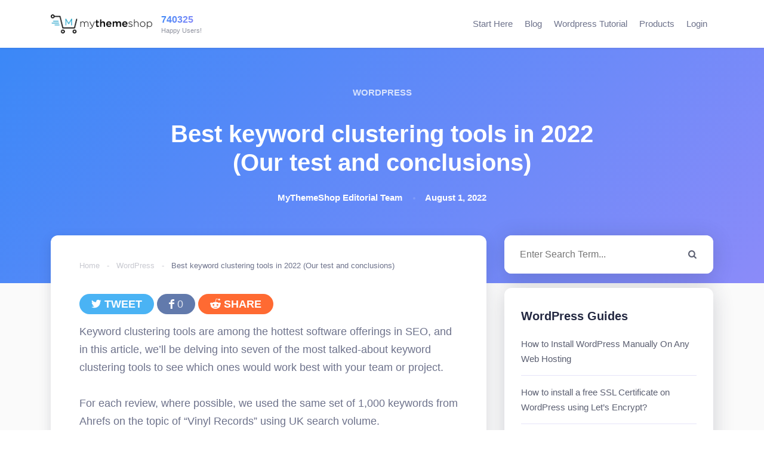

--- FILE ---
content_type: text/html; charset=UTF-8
request_url: https://mythemeshop.com/blog/best-keyword-clustering-tools/
body_size: 36683
content:
<!doctype html>
<html lang="en-US" prefix="og: https://ogp.me/ns#">
<head>
	<meta charset="UTF-8">
	<meta name="viewport" content="width=device-width, initial-scale=1">
	<link rel="profile" href="https://gmpg.org/xfn/11">

	<link rel="icon" href="https://mythemeshop.com/wp-content/themes/mts19/favicon.png" type="image/x-icon" />
	<!--iOS/android/handheld specific -->
	<link rel="apple-touch-icon" href="https://mythemeshop.com/wp-content/themes/mts19/apple-touch-icon.png" />
	<meta name="apple-mobile-web-app-capable" content="yes">
	<meta name="apple-mobile-web-app-status-bar-style" content="black">
	<meta name="viewport" content="width=device-width, initial-scale=1.0" />

			<script>
		window.dataLayer = window.dataLayer || []
					window.dataLayer.push({
									'userId': 'guest',
													'isLP': 0,
							});
				</script>
		<!-- Google Tag Manager -->
		<script>(function(w,d,s,l,i){w[l]=w[l]||[];w[l].push({'gtm.start':
		new Date().getTime(),event:'gtm.js'});var f=d.getElementsByTagName(s)[0],
		j=d.createElement(s),dl=l!='dataLayer'?'&l='+l:'';j.async=true;j.src=
		'https://www.googletagmanager.com/gtm.js?id='+i+dl;f.parentNode.insertBefore(j,f);
		})(window,document,'script','dataLayer','GTM-K76QC9');</script>
		<!-- End Google Tag Manager -->
				<style>img:is([sizes="auto" i], [sizes^="auto," i]) { contain-intrinsic-size: 3000px 1500px }</style>
	<meta name="dlm-version" content="5.0.12">
<!-- Search Engine Optimization by Rank Math PRO - https://rankmath.com/ -->
<title>Best keyword clustering tools in 2026 (Our test and conclusions)</title>
<meta name="description" content="Keyword clustering tools are among the hottest software offerings in SEO, and in this article, we&#039;ll be delving into seven of the most talked-about keyword clustering tools to see which ones would work best with your team or project."/>
<meta name="robots" content="follow, index, max-snippet:-1, max-video-preview:-1, max-image-preview:large"/>
<link rel="canonical" href="https://mythemeshop.com/blog/best-keyword-clustering-tools/" />
<meta property="og:locale" content="en_US" />
<meta property="og:type" content="article" />
<meta property="og:title" content="Best keyword clustering tools in 2026 (Our test and conclusions)" />
<meta property="og:description" content="Keyword clustering tools are among the hottest software offerings in SEO, and in this article, we&#039;ll be delving into seven of the most talked-about keyword clustering tools to see which ones would work best with your team or project." />
<meta property="og:url" content="https://mythemeshop.com/blog/best-keyword-clustering-tools/" />
<meta property="og:site_name" content="MyThemeShop" />
<meta property="article:publisher" content="https://www.facebook.com/MyThemeShop" />
<meta property="article:author" content="https://facebook.com/mythemeshop" />
<meta property="article:section" content="WordPress" />
<meta property="og:updated_time" content="2022-08-01T02:28:59-07:00" />
<meta property="fb:app_id" content="465122843615952" />
<meta property="og:image" content="https://mythemeshop.com/wp-content/uploads/2022/07/Best-Keyword-Clustering-Tools.png" />
<meta property="og:image:secure_url" content="https://mythemeshop.com/wp-content/uploads/2022/07/Best-Keyword-Clustering-Tools.png" />
<meta property="og:image:width" content="1200" />
<meta property="og:image:height" content="630" />
<meta property="og:image:alt" content="keyword clustering tools" />
<meta property="og:image:type" content="image/png" />
<meta property="article:published_time" content="2022-08-01T02:25:33-07:00" />
<meta property="article:modified_time" content="2022-08-01T02:28:59-07:00" />
<meta name="twitter:card" content="summary_large_image" />
<meta name="twitter:title" content="Best keyword clustering tools in 2026 (Our test and conclusions)" />
<meta name="twitter:description" content="Keyword clustering tools are among the hottest software offerings in SEO, and in this article, we&#039;ll be delving into seven of the most talked-about keyword clustering tools to see which ones would work best with your team or project." />
<meta name="twitter:site" content="@MyThemeShopTeam" />
<meta name="twitter:creator" content="@mythemeshopteam" />
<meta name="twitter:image" content="https://mythemeshop.com/wp-content/uploads/2022/07/Best-Keyword-Clustering-Tools.png" />
<meta name="twitter:label1" content="Written by" />
<meta name="twitter:data1" content="MyThemeShop Editorial Team" />
<meta name="twitter:label2" content="Time to read" />
<meta name="twitter:data2" content="23 minutes" />
<script type="application/ld+json" class="rank-math-schema-pro">{"@context":"https://schema.org","@graph":[{"@type":"Organization","@id":"https://mythemeshop.com/#organization","name":"MyThemeShop","url":"https://mythemeshop.com/","sameAs":["https://www.facebook.com/MyThemeShop","https://twitter.com/MyThemeShopTeam"],"logo":{"@type":"ImageObject","@id":"https://mythemeshop.com/#logo","url":"https://mythemeshop.com/wp-content/uploads/2018/01/mythemeshop-logo-1.png","contentUrl":"https://mythemeshop.com/wp-content/uploads/2018/01/mythemeshop-logo-1.png","caption":"MyThemeShop","inLanguage":"en-US","width":"369","height":"70"}},{"@type":"WebSite","@id":"https://mythemeshop.com/#website","url":"https://mythemeshop.com","name":"MyThemeShop","publisher":{"@id":"https://mythemeshop.com/#organization"},"inLanguage":"en-US"},{"@type":"ImageObject","@id":"https://mythemeshop.com/wp-content/uploads/2022/07/Best-Keyword-Clustering-Tools.jpg","url":"https://mythemeshop.com/wp-content/uploads/2022/07/Best-Keyword-Clustering-Tools.jpg","width":"770","height":"380","inLanguage":"en-US"},{"@type":"BreadcrumbList","@id":"https://mythemeshop.com/blog/best-keyword-clustering-tools/#breadcrumb","itemListElement":[{"@type":"ListItem","position":"1","item":{"@id":"https://mythemeshop.com","name":"Home"}},{"@type":"ListItem","position":"2","item":{"@id":"https://mythemeshop.com/blog/category/wordpress/","name":"WordPress"}},{"@type":"ListItem","position":"3","item":{"@id":"https://mythemeshop.com/blog/best-keyword-clustering-tools/","name":"Best keyword clustering tools in 2022 (Our test and conclusions)"}}]},{"@type":"WebPage","@id":"https://mythemeshop.com/blog/best-keyword-clustering-tools/#webpage","url":"https://mythemeshop.com/blog/best-keyword-clustering-tools/","name":"Best keyword clustering tools in 2026 (Our test and conclusions)","datePublished":"2022-08-01T02:25:33-07:00","dateModified":"2022-08-01T02:28:59-07:00","isPartOf":{"@id":"https://mythemeshop.com/#website"},"primaryImageOfPage":{"@id":"https://mythemeshop.com/wp-content/uploads/2022/07/Best-Keyword-Clustering-Tools.jpg"},"inLanguage":"en-US","breadcrumb":{"@id":"https://mythemeshop.com/blog/best-keyword-clustering-tools/#breadcrumb"}},{"@type":"Person","@id":"https://mythemeshop.com/blog/best-keyword-clustering-tools/#author","name":"MyThemeShop Editorial Team","image":{"@type":"ImageObject","@id":"https://secure.gravatar.com/avatar/7d5f7e6048d42994b7feac9e083117d4?s=96&amp;d=mm&amp;r=g","url":"https://secure.gravatar.com/avatar/7d5f7e6048d42994b7feac9e083117d4?s=96&amp;d=mm&amp;r=g","caption":"MyThemeShop Editorial Team","inLanguage":"en-US"},"sameAs":["https://facebook.com/mythemeshop","https://twitter.com/mythemeshopteam"],"worksFor":{"@id":"https://mythemeshop.com/#organization"}},{"@type":"BlogPosting","headline":"Best keyword clustering tools in 2026 (Our test and conclusions)","keywords":"keyword clustering tools","datePublished":"2022-08-01T02:25:33-07:00","dateModified":"2022-08-01T02:28:59-07:00","articleSection":"WordPress","author":{"@id":"https://mythemeshop.com/blog/best-keyword-clustering-tools/#author","name":"MyThemeShop Editorial Team"},"publisher":{"@id":"https://mythemeshop.com/#organization"},"description":"Keyword clustering tools are among the hottest software offerings in SEO, and in this article, we&#039;ll be delving into seven of the most talked-about keyword clustering tools to see which ones would work best with your team or project.","name":"Best keyword clustering tools in 2026 (Our test and conclusions)","@id":"https://mythemeshop.com/blog/best-keyword-clustering-tools/#richSnippet","isPartOf":{"@id":"https://mythemeshop.com/blog/best-keyword-clustering-tools/#webpage"},"image":{"@id":"https://mythemeshop.com/wp-content/uploads/2022/07/Best-Keyword-Clustering-Tools.jpg"},"inLanguage":"en-US","mainEntityOfPage":{"@id":"https://mythemeshop.com/blog/best-keyword-clustering-tools/#webpage"}}]}</script>
<!-- /Rank Math WordPress SEO plugin -->

<link rel="alternate" type="application/rss+xml" title="MyThemeShop &raquo; Feed" href="https://mythemeshop.com/feed/" />
<link rel="alternate" type="application/rss+xml" title="MyThemeShop &raquo; Comments Feed" href="https://mythemeshop.com/comments/feed/" />
<link rel='stylesheet' id='wc-blocks-integration-css' href='https://mythemeshop.com/wp-content/plugins/woocommerce-subscriptions/vendor/woocommerce/subscriptions-core/build/index.css?ver=7.7.2' type='text/css' media='all' />
<link rel='stylesheet' id='mts19-style-css' href='https://mythemeshop.com/wp-content/themes/mts19/style.css?ver=1.0.61' type='text/css' media='all' />
<link rel='stylesheet' id='post-type-post-css' href='https://mythemeshop.com/wp-content/themes/mts19/css/sass/post-type-post.css?ver=1.0.61' type='text/css' media='all' />
<link rel='stylesheet' id='single-post-css' href='https://mythemeshop.com/wp-content/themes/mts19/css/sass/single-post.css?ver=1.0.61' type='text/css' media='all' />
<style id='rank-math-toc-block-style-inline-css' type='text/css'>
.wp-block-rank-math-toc-block nav ol{counter-reset:item}.wp-block-rank-math-toc-block nav ol li{display:block}.wp-block-rank-math-toc-block nav ol li:before{content:counters(item, ".") ". ";counter-increment:item}

</style>
<style id='rank-math-rich-snippet-style-inline-css' type='text/css'>
/*!
* Plugin:  Rank Math
* URL: https://rankmath.com/wordpress/plugin/seo-suite/
* Name:  rank-math-review-snippet.css
*/@-webkit-keyframes spin{0%{-webkit-transform:rotate(0deg)}100%{-webkit-transform:rotate(-360deg)}}@keyframes spin{0%{-webkit-transform:rotate(0deg)}100%{-webkit-transform:rotate(-360deg)}}@keyframes bounce{from{-webkit-transform:translateY(0px);transform:translateY(0px)}to{-webkit-transform:translateY(-5px);transform:translateY(-5px)}}@-webkit-keyframes bounce{from{-webkit-transform:translateY(0px);transform:translateY(0px)}to{-webkit-transform:translateY(-5px);transform:translateY(-5px)}}@-webkit-keyframes loading{0%{background-size:20% 50% ,20% 50% ,20% 50%}20%{background-size:20% 20% ,20% 50% ,20% 50%}40%{background-size:20% 100%,20% 20% ,20% 50%}60%{background-size:20% 50% ,20% 100%,20% 20%}80%{background-size:20% 50% ,20% 50% ,20% 100%}100%{background-size:20% 50% ,20% 50% ,20% 50%}}@keyframes loading{0%{background-size:20% 50% ,20% 50% ,20% 50%}20%{background-size:20% 20% ,20% 50% ,20% 50%}40%{background-size:20% 100%,20% 20% ,20% 50%}60%{background-size:20% 50% ,20% 100%,20% 20%}80%{background-size:20% 50% ,20% 50% ,20% 100%}100%{background-size:20% 50% ,20% 50% ,20% 50%}}:root{--rankmath-wp-adminbar-height: 0}#rank-math-rich-snippet-wrapper{overflow:hidden}#rank-math-rich-snippet-wrapper h5.rank-math-title{display:block;font-size:18px;line-height:1.4}#rank-math-rich-snippet-wrapper .rank-math-review-image{float:right;max-width:40%;margin-left:15px}#rank-math-rich-snippet-wrapper .rank-math-review-data{margin-bottom:15px}#rank-math-rich-snippet-wrapper .rank-math-total-wrapper{width:100%;padding:0 0 20px 0;float:left;clear:both;position:relative;-webkit-box-sizing:border-box;box-sizing:border-box}#rank-math-rich-snippet-wrapper .rank-math-total-wrapper .rank-math-total{border:0;display:block;margin:0;width:auto;float:left;text-align:left;padding:0;font-size:24px;line-height:1;font-weight:700;-webkit-box-sizing:border-box;box-sizing:border-box;overflow:hidden}#rank-math-rich-snippet-wrapper .rank-math-total-wrapper .rank-math-review-star{float:left;margin-left:15px;margin-top:5px;position:relative;z-index:99;line-height:1}#rank-math-rich-snippet-wrapper .rank-math-total-wrapper .rank-math-review-star .rank-math-review-result-wrapper{display:inline-block;white-space:nowrap;position:relative;color:#e7e7e7}#rank-math-rich-snippet-wrapper .rank-math-total-wrapper .rank-math-review-star .rank-math-review-result-wrapper .rank-math-review-result{position:absolute;top:0;left:0;overflow:hidden;white-space:nowrap;color:#ffbe01}#rank-math-rich-snippet-wrapper .rank-math-total-wrapper .rank-math-review-star .rank-math-review-result-wrapper i{font-size:18px;-webkit-text-stroke-width:1px;font-style:normal;padding:0 2px;line-height:inherit}#rank-math-rich-snippet-wrapper .rank-math-total-wrapper .rank-math-review-star .rank-math-review-result-wrapper i:before{content:"\2605"}body.rtl #rank-math-rich-snippet-wrapper .rank-math-review-image{float:left;margin-left:0;margin-right:15px}body.rtl #rank-math-rich-snippet-wrapper .rank-math-total-wrapper .rank-math-total{float:right}body.rtl #rank-math-rich-snippet-wrapper .rank-math-total-wrapper .rank-math-review-star{float:right;margin-left:0;margin-right:15px}body.rtl #rank-math-rich-snippet-wrapper .rank-math-total-wrapper .rank-math-review-star .rank-math-review-result{left:auto;right:0}@media screen and (max-width: 480px){#rank-math-rich-snippet-wrapper .rank-math-review-image{display:block;max-width:100%;width:100%;text-align:center;margin-right:0}#rank-math-rich-snippet-wrapper .rank-math-review-data{clear:both}}.clear{clear:both}

</style>
<style id='classic-theme-styles-inline-css' type='text/css'>
/*! This file is auto-generated */
.wp-block-button__link{color:#fff;background-color:#32373c;border-radius:9999px;box-shadow:none;text-decoration:none;padding:calc(.667em + 2px) calc(1.333em + 2px);font-size:1.125em}.wp-block-file__button{background:#32373c;color:#fff;text-decoration:none}
</style>
<style id='global-styles-inline-css' type='text/css'>
:root{--wp--preset--aspect-ratio--square: 1;--wp--preset--aspect-ratio--4-3: 4/3;--wp--preset--aspect-ratio--3-4: 3/4;--wp--preset--aspect-ratio--3-2: 3/2;--wp--preset--aspect-ratio--2-3: 2/3;--wp--preset--aspect-ratio--16-9: 16/9;--wp--preset--aspect-ratio--9-16: 9/16;--wp--preset--color--black: #000000;--wp--preset--color--cyan-bluish-gray: #abb8c3;--wp--preset--color--white: #ffffff;--wp--preset--color--pale-pink: #f78da7;--wp--preset--color--vivid-red: #cf2e2e;--wp--preset--color--luminous-vivid-orange: #ff6900;--wp--preset--color--luminous-vivid-amber: #fcb900;--wp--preset--color--light-green-cyan: #7bdcb5;--wp--preset--color--vivid-green-cyan: #00d084;--wp--preset--color--pale-cyan-blue: #8ed1fc;--wp--preset--color--vivid-cyan-blue: #0693e3;--wp--preset--color--vivid-purple: #9b51e0;--wp--preset--gradient--vivid-cyan-blue-to-vivid-purple: linear-gradient(135deg,rgba(6,147,227,1) 0%,rgb(155,81,224) 100%);--wp--preset--gradient--light-green-cyan-to-vivid-green-cyan: linear-gradient(135deg,rgb(122,220,180) 0%,rgb(0,208,130) 100%);--wp--preset--gradient--luminous-vivid-amber-to-luminous-vivid-orange: linear-gradient(135deg,rgba(252,185,0,1) 0%,rgba(255,105,0,1) 100%);--wp--preset--gradient--luminous-vivid-orange-to-vivid-red: linear-gradient(135deg,rgba(255,105,0,1) 0%,rgb(207,46,46) 100%);--wp--preset--gradient--very-light-gray-to-cyan-bluish-gray: linear-gradient(135deg,rgb(238,238,238) 0%,rgb(169,184,195) 100%);--wp--preset--gradient--cool-to-warm-spectrum: linear-gradient(135deg,rgb(74,234,220) 0%,rgb(151,120,209) 20%,rgb(207,42,186) 40%,rgb(238,44,130) 60%,rgb(251,105,98) 80%,rgb(254,248,76) 100%);--wp--preset--gradient--blush-light-purple: linear-gradient(135deg,rgb(255,206,236) 0%,rgb(152,150,240) 100%);--wp--preset--gradient--blush-bordeaux: linear-gradient(135deg,rgb(254,205,165) 0%,rgb(254,45,45) 50%,rgb(107,0,62) 100%);--wp--preset--gradient--luminous-dusk: linear-gradient(135deg,rgb(255,203,112) 0%,rgb(199,81,192) 50%,rgb(65,88,208) 100%);--wp--preset--gradient--pale-ocean: linear-gradient(135deg,rgb(255,245,203) 0%,rgb(182,227,212) 50%,rgb(51,167,181) 100%);--wp--preset--gradient--electric-grass: linear-gradient(135deg,rgb(202,248,128) 0%,rgb(113,206,126) 100%);--wp--preset--gradient--midnight: linear-gradient(135deg,rgb(2,3,129) 0%,rgb(40,116,252) 100%);--wp--preset--font-size--small: 13px;--wp--preset--font-size--medium: 20px;--wp--preset--font-size--large: 36px;--wp--preset--font-size--x-large: 42px;--wp--preset--font-family--inter: "Inter", sans-serif;--wp--preset--font-family--cardo: Cardo;--wp--preset--spacing--20: 0.44rem;--wp--preset--spacing--30: 0.67rem;--wp--preset--spacing--40: 1rem;--wp--preset--spacing--50: 1.5rem;--wp--preset--spacing--60: 2.25rem;--wp--preset--spacing--70: 3.38rem;--wp--preset--spacing--80: 5.06rem;--wp--preset--shadow--natural: 6px 6px 9px rgba(0, 0, 0, 0.2);--wp--preset--shadow--deep: 12px 12px 50px rgba(0, 0, 0, 0.4);--wp--preset--shadow--sharp: 6px 6px 0px rgba(0, 0, 0, 0.2);--wp--preset--shadow--outlined: 6px 6px 0px -3px rgba(255, 255, 255, 1), 6px 6px rgba(0, 0, 0, 1);--wp--preset--shadow--crisp: 6px 6px 0px rgba(0, 0, 0, 1);}:where(.is-layout-flex){gap: 0.5em;}:where(.is-layout-grid){gap: 0.5em;}body .is-layout-flex{display: flex;}.is-layout-flex{flex-wrap: wrap;align-items: center;}.is-layout-flex > :is(*, div){margin: 0;}body .is-layout-grid{display: grid;}.is-layout-grid > :is(*, div){margin: 0;}:where(.wp-block-columns.is-layout-flex){gap: 2em;}:where(.wp-block-columns.is-layout-grid){gap: 2em;}:where(.wp-block-post-template.is-layout-flex){gap: 1.25em;}:where(.wp-block-post-template.is-layout-grid){gap: 1.25em;}.has-black-color{color: var(--wp--preset--color--black) !important;}.has-cyan-bluish-gray-color{color: var(--wp--preset--color--cyan-bluish-gray) !important;}.has-white-color{color: var(--wp--preset--color--white) !important;}.has-pale-pink-color{color: var(--wp--preset--color--pale-pink) !important;}.has-vivid-red-color{color: var(--wp--preset--color--vivid-red) !important;}.has-luminous-vivid-orange-color{color: var(--wp--preset--color--luminous-vivid-orange) !important;}.has-luminous-vivid-amber-color{color: var(--wp--preset--color--luminous-vivid-amber) !important;}.has-light-green-cyan-color{color: var(--wp--preset--color--light-green-cyan) !important;}.has-vivid-green-cyan-color{color: var(--wp--preset--color--vivid-green-cyan) !important;}.has-pale-cyan-blue-color{color: var(--wp--preset--color--pale-cyan-blue) !important;}.has-vivid-cyan-blue-color{color: var(--wp--preset--color--vivid-cyan-blue) !important;}.has-vivid-purple-color{color: var(--wp--preset--color--vivid-purple) !important;}.has-black-background-color{background-color: var(--wp--preset--color--black) !important;}.has-cyan-bluish-gray-background-color{background-color: var(--wp--preset--color--cyan-bluish-gray) !important;}.has-white-background-color{background-color: var(--wp--preset--color--white) !important;}.has-pale-pink-background-color{background-color: var(--wp--preset--color--pale-pink) !important;}.has-vivid-red-background-color{background-color: var(--wp--preset--color--vivid-red) !important;}.has-luminous-vivid-orange-background-color{background-color: var(--wp--preset--color--luminous-vivid-orange) !important;}.has-luminous-vivid-amber-background-color{background-color: var(--wp--preset--color--luminous-vivid-amber) !important;}.has-light-green-cyan-background-color{background-color: var(--wp--preset--color--light-green-cyan) !important;}.has-vivid-green-cyan-background-color{background-color: var(--wp--preset--color--vivid-green-cyan) !important;}.has-pale-cyan-blue-background-color{background-color: var(--wp--preset--color--pale-cyan-blue) !important;}.has-vivid-cyan-blue-background-color{background-color: var(--wp--preset--color--vivid-cyan-blue) !important;}.has-vivid-purple-background-color{background-color: var(--wp--preset--color--vivid-purple) !important;}.has-black-border-color{border-color: var(--wp--preset--color--black) !important;}.has-cyan-bluish-gray-border-color{border-color: var(--wp--preset--color--cyan-bluish-gray) !important;}.has-white-border-color{border-color: var(--wp--preset--color--white) !important;}.has-pale-pink-border-color{border-color: var(--wp--preset--color--pale-pink) !important;}.has-vivid-red-border-color{border-color: var(--wp--preset--color--vivid-red) !important;}.has-luminous-vivid-orange-border-color{border-color: var(--wp--preset--color--luminous-vivid-orange) !important;}.has-luminous-vivid-amber-border-color{border-color: var(--wp--preset--color--luminous-vivid-amber) !important;}.has-light-green-cyan-border-color{border-color: var(--wp--preset--color--light-green-cyan) !important;}.has-vivid-green-cyan-border-color{border-color: var(--wp--preset--color--vivid-green-cyan) !important;}.has-pale-cyan-blue-border-color{border-color: var(--wp--preset--color--pale-cyan-blue) !important;}.has-vivid-cyan-blue-border-color{border-color: var(--wp--preset--color--vivid-cyan-blue) !important;}.has-vivid-purple-border-color{border-color: var(--wp--preset--color--vivid-purple) !important;}.has-vivid-cyan-blue-to-vivid-purple-gradient-background{background: var(--wp--preset--gradient--vivid-cyan-blue-to-vivid-purple) !important;}.has-light-green-cyan-to-vivid-green-cyan-gradient-background{background: var(--wp--preset--gradient--light-green-cyan-to-vivid-green-cyan) !important;}.has-luminous-vivid-amber-to-luminous-vivid-orange-gradient-background{background: var(--wp--preset--gradient--luminous-vivid-amber-to-luminous-vivid-orange) !important;}.has-luminous-vivid-orange-to-vivid-red-gradient-background{background: var(--wp--preset--gradient--luminous-vivid-orange-to-vivid-red) !important;}.has-very-light-gray-to-cyan-bluish-gray-gradient-background{background: var(--wp--preset--gradient--very-light-gray-to-cyan-bluish-gray) !important;}.has-cool-to-warm-spectrum-gradient-background{background: var(--wp--preset--gradient--cool-to-warm-spectrum) !important;}.has-blush-light-purple-gradient-background{background: var(--wp--preset--gradient--blush-light-purple) !important;}.has-blush-bordeaux-gradient-background{background: var(--wp--preset--gradient--blush-bordeaux) !important;}.has-luminous-dusk-gradient-background{background: var(--wp--preset--gradient--luminous-dusk) !important;}.has-pale-ocean-gradient-background{background: var(--wp--preset--gradient--pale-ocean) !important;}.has-electric-grass-gradient-background{background: var(--wp--preset--gradient--electric-grass) !important;}.has-midnight-gradient-background{background: var(--wp--preset--gradient--midnight) !important;}.has-small-font-size{font-size: var(--wp--preset--font-size--small) !important;}.has-medium-font-size{font-size: var(--wp--preset--font-size--medium) !important;}.has-large-font-size{font-size: var(--wp--preset--font-size--large) !important;}.has-x-large-font-size{font-size: var(--wp--preset--font-size--x-large) !important;}
:where(.wp-block-post-template.is-layout-flex){gap: 1.25em;}:where(.wp-block-post-template.is-layout-grid){gap: 1.25em;}
:where(.wp-block-columns.is-layout-flex){gap: 2em;}:where(.wp-block-columns.is-layout-grid){gap: 2em;}
:root :where(.wp-block-pullquote){font-size: 1.5em;line-height: 1.6;}
</style>
<link rel='stylesheet' id='stcr-style-css' href='https://mythemeshop.com/wp-content/plugins/subscribe-to-comments-reloaded/includes/css/stcr-style.css?ver=6.7.4' type='text/css' media='all' />
<link rel='stylesheet' id='algolia-autocomplete-css' href='https://mythemeshop.com/wp-content/plugins/wp-search-with-algolia/css/algolia-autocomplete.css?ver=1.8.0' type='text/css' media='all' />
<script type="text/javascript">
            window._nslDOMReady = function (callback) {
                if ( document.readyState === "complete" || document.readyState === "interactive" ) {
                    callback();
                } else {
                    document.addEventListener( "DOMContentLoaded", callback );
                }
            };
            </script><script type="text/javascript" src="https://mythemeshop.com/wp-includes/js/jquery/jquery.min.js?ver=3.7.1" id="jquery-core-js"></script>
<script type="text/javascript" src="https://mythemeshop.com/wp-includes/js/jquery/jquery-migrate.min.js?ver=3.4.1" id="jquery-migrate-js"></script>
<script type="text/javascript" id="jquery-cookie-js-extra">
/* <![CDATA[ */
var affwp_scripts = {"ajaxurl":"https:\/\/mythemeshop.com\/wp-admin\/admin-ajax.php"};
var affwp_scripts = {"ajaxurl":"https:\/\/mythemeshop.com\/wp-admin\/admin-ajax.php"};
/* ]]> */
</script>
<script type="text/javascript" src="https://mythemeshop.com/wp-content/plugins/woocommerce/assets/js/jquery-cookie/jquery.cookie.min.js?ver=1.4.1-wc.9.4.4" id="jquery-cookie-js" data-wp-strategy="defer"></script>
<script type="text/javascript" id="affwp-tracking-js-extra">
/* <![CDATA[ */
var affwp_debug_vars = {"integrations":{"woocommerce":"WooCommerce"},"version":"2.27.3","currency":"USD","ref_cookie":"affwp_ref","visit_cookie":"affwp_ref_visit_id","campaign_cookie":"affwp_campaign"};
var affwp_debug_vars = {"integrations":{"woocommerce":"WooCommerce"},"version":"2.27.3","currency":"USD","ref_cookie":"affwp_ref","visit_cookie":"affwp_ref_visit_id","campaign_cookie":"affwp_campaign"};
/* ]]> */
</script>
<script type="text/javascript" src="https://mythemeshop.com/wp-content/plugins/affiliate-wp/assets/js/tracking.min.js?ver=2.27.3" id="affwp-tracking-js"></script>
<link rel="https://api.w.org/" href="https://mythemeshop.com/wp-json/" /><link rel="alternate" title="JSON" type="application/json" href="https://mythemeshop.com/wp-json/wp/v2/posts/786903" /><link rel="alternate" title="oEmbed (JSON)" type="application/json+oembed" href="https://mythemeshop.com/wp-json/oembed/1.0/embed?url=https%3A%2F%2Fmythemeshop.com%2Fblog%2Fbest-keyword-clustering-tools%2F" />
<link rel="alternate" title="oEmbed (XML)" type="text/xml+oembed" href="https://mythemeshop.com/wp-json/oembed/1.0/embed?url=https%3A%2F%2Fmythemeshop.com%2Fblog%2Fbest-keyword-clustering-tools%2F&#038;format=xml" />
<!-- HKB CSS Variables --><style>:root {--hkb-main-container-width: 1200px;--hkb-link-color: #2358a1;--hkb-link-color-hover: #2861b0;--hkb-header-style-bg: #2358a1;--hkb-header-style-graddir: 90deg;--hkb-header-style-grad1: #2358a1;--hkb-header-style-grad2: #2358a1;--hkb-header-text-color: #ffffff;}</style><meta name="generator" content="Heroic Knowledge Base v3.9.1" />
		<script type="text/javascript">
		var AFFWP = AFFWP || {};
		AFFWP.referral_var = 'ref';
		AFFWP.expiration = 60;
		AFFWP.debug = 0;

		AFFWP.cookie_domain = 'mythemeshop.com';

		AFFWP.referral_credit_last = 1;
		</script>
<!--[if IE 7]>
<link rel="stylesheet" href="https://mythemeshop.com/wp-content/plugins/wp-review-pro/assets/css/wp-review-ie7.css">
<![endif]-->
	<noscript><style>.woocommerce-product-gallery{ opacity: 1 !important; }</style></noscript>
			<script type="text/javascript">
		var AFFWP = AFFWP || {};
		AFFWP.referral_var = 'ref';
		AFFWP.expiration = 60;
		AFFWP.debug = 0;

		AFFWP.cookie_domain = 'mythemeshop.com';

		AFFWP.referral_credit_last = 1;
		</script>
<script>function perfmatters_check_cart_fragments(){if(null!==document.getElementById("perfmatters-cart-fragments"))return!1;if(document.cookie.match("(^|;) ?woocommerce_cart_hash=([^;]*)(;|$)")){var e=document.createElement("script");e.id="perfmatters-cart-fragments",e.src="https://mythemeshop.com/wp-content/plugins/woocommerce/assets/js/frontend/cart-fragments.min.js",e.async=!0,document.head.appendChild(e)}}perfmatters_check_cart_fragments(),document.addEventListener("click",function(){setTimeout(perfmatters_check_cart_fragments,1e3)});</script><style class='wp-fonts-local' type='text/css'>
@font-face{font-family:Inter;font-style:normal;font-weight:300 900;font-display:fallback;src:url('https://mythemeshop.com/wp-content/plugins/woocommerce/assets/fonts/Inter-VariableFont_slnt,wght.woff2') format('woff2');font-stretch:normal;}
@font-face{font-family:Cardo;font-style:normal;font-weight:400;font-display:fallback;src:url('https://mythemeshop.com/wp-content/plugins/woocommerce/assets/fonts/cardo_normal_400.woff2') format('woff2');}
</style>
</head>

<body class="post-template-default single single-post postid-786903 single-format-standard theme-mts19 no-sidebar woocommerce-active">
			<!-- Google Tag Manager (noscript) -->
		<noscript><iframe src="https://www.googletagmanager.com/ns.html?id=GTM-K76QC9"
		height="0" width="0" style="display:none;visibility:hidden"></iframe></noscript>
		<!-- End Google Tag Manager (noscript) -->
					<div class="main-container">
			<header class="main-header" itemtype="https://schema.org/WPHeader" itemscope="itemscope" id="masthead">
				<div class="container">
					<div class="menu-icon">
						<div class="secondary-navigation">
							<nav id="navigation" class="clearfix" itemtype="https://schema.org/SiteNavigationElement" itemscope="itemscope">
								<div class="nav-log logo-wrap">
									<div id="logo" class="text-logo">
										<a href="https://mythemeshop.com/">
											<img src="https://mythemeshop.com/wp-content/themes/mts19/images/mythemeshop-logo.png" title="MyThemeShop" alt="MyThemeShop" width="196" height="37"/>
										</a>
									</div>
								</div>
								<div id="count-users" class="count-users">
				<a href="https://mythemeshop.com/testimonials/">
				<span class="count-users-number bold-font text-gradient-main">
					740325				</span>
				<span class="count-users-desc">Happy Users!</span>
			</a>
			</div>
								<ul class="nav-members-area right"><li class="login-button-wrap"></li></ul>																	<a href="#" id="pull" class="toggle-mobile-menu text-gradient-light">
										<i class="mts-icon mts-icon-menu"></i>
										<span>Menu</span>
									</a>
									<div class="mobile-menu-wrapper">
										<ul id="menu-blog-menu" class="menu clearfix"><li id="menu-item-409254" class="menu-item menu-item-type-custom menu-item-object-custom menu-item-has-children menu-item-409254"><a href="https://mythemeshop.com/blog/wordpress-com-vs-wordpress-org/">Start Here</a>
<ul class="sub-menu">
	<li id="menu-item-409257" class="menu-item menu-item-type-custom menu-item-object-custom menu-item-409257"><a href="https://mythemeshop.com/blog/domain-name-web-hosting-difference/">Domain Vs Hosting</a></li>
	<li id="menu-item-409275" class="menu-item menu-item-type-custom menu-item-object-custom menu-item-409275"><a href="https://mythemeshop.com/blog/blog-domain-name-generators/">Blog Name</a></li>
	<li id="menu-item-409259" class="menu-item menu-item-type-custom menu-item-object-custom menu-item-409259"><a href="https://mythemeshop.com/blog/choose-wordpress-theme/">Choose a WordPress Theme</a></li>
	<li id="menu-item-409265" class="menu-item menu-item-type-custom menu-item-object-custom menu-item-409265"><a href="https://mythemeshop.com/blog/essential-free-wordpress-plugins/">Essential WordPress Plugins</a></li>
	<li id="menu-item-409266" class="menu-item menu-item-type-custom menu-item-object-custom menu-item-409266"><a href="https://mythemeshop.com/blog/general-wordpress-settings/">Essential WordPress Settings</a></li>
</ul>
</li>
<li id="menu-item-409319" class="menu-item menu-item-type-custom menu-item-object-custom menu-item-has-children menu-item-409319"><a href="https://mythemeshop.com/blog/">Blog</a>
<ul class="sub-menu">
	<li id="menu-item-409320" class="menu-item menu-item-type-taxonomy menu-item-object-category current-post-ancestor current-menu-parent current-post-parent menu-item-409320"><a href="https://mythemeshop.com/blog/category/wordpress/">WordPress Guides</a></li>
	<li id="menu-item-409312" class="menu-item menu-item-type-taxonomy menu-item-object-category menu-item-409312"><a href="https://mythemeshop.com/blog/category/wordpress/wordpress-tutorials/">WordPress Tutorials</a></li>
	<li id="menu-item-409313" class="menu-item menu-item-type-taxonomy menu-item-object-category menu-item-409313"><a href="https://mythemeshop.com/blog/category/wordpress/wordpress-errors/">WordPress Errors</a></li>
	<li id="menu-item-409314" class="menu-item menu-item-type-taxonomy menu-item-object-category menu-item-409314"><a href="https://mythemeshop.com/blog/category/seo-guides/">SEO</a></li>
	<li id="menu-item-409310" class="menu-item menu-item-type-taxonomy menu-item-object-category menu-item-409310"><a href="https://mythemeshop.com/blog/category/blogging-guides/">Blogging</a></li>
</ul>
</li>
<li id="menu-item-409249" class="menu-item menu-item-type-custom menu-item-object-custom menu-item-409249"><a href="https://mythemeshop.com/wordpress-101/">Wordpress Tutorial</a></li>
<li id="menu-item-395755" class="menu-item menu-item-type-post_type menu-item-object-page menu-item-has-children menu-item-395755"><a href="https://mythemeshop.com/wordpress-themes-plugins/">Products</a>
<ul class="sub-menu">
	<li id="menu-item-395756" class="menu-item menu-item-type-custom menu-item-object-custom menu-item-395756"><a href="https://mythemeshop.com/themes/">Themes</a></li>
	<li id="menu-item-395757" class="menu-item menu-item-type-custom menu-item-object-custom menu-item-395757"><a href="https://mythemeshop.com/plugins/">Plugins</a></li>
	<li id="menu-item-395758" class="menu-item menu-item-type-custom menu-item-object-custom menu-item-395758"><a rel="noopener" href="https://rankmath.com">SEO Plugin</a></li>
</ul>
</li>
</ul>									</div>
															</nav>
						</div>
					</div>
				</div>
			</header>
		<div id="page" class="single_post">
		<article id="post-786903" class="post post-786903 type-post status-publish format-standard has-post-thumbnail hentry category-wordpress">
			<header class="entry-header bg-gradient-main">
				<div class="container small-container">
					<span class="thecategory" itemprop="articleSection">
					WordPress 					</span>
					<h1 class="post-title entry-title" itemprop="name">Best keyword clustering tools in 2022 (Our test and conclusions)</h1>
					<div class="post-meta">
						<span class="theauthor"><span itemprop="author">MyThemeShop Editorial Team</span></span>
						<span class="thetime updated"><span itemprop="dateModified">August 1, 2022</span></span>
					</div>
				</div>
			</header>
			<div id="content_box">
				<div class="container grid-container">
					<div class="content-container article c-8-12">
						<div class="post-single-content mark-links entry-content">
							<div class="breadcrumbs-wrap clearfix">
								<div class="breadcrumbs secondary-color">
									<nav aria-label="breadcrumbs" class="rank-math-breadcrumb"><p><a href="https://mythemeshop.com">Home</a><span class="separator"> - </span><a href="https://mythemeshop.com/blog/category/wordpress/">WordPress</a><span class="separator"> - </span><span class="last">Best keyword clustering tools in 2022 (Our test and conclusions)</span></p></nav>								</div>
							</div>
									<ul class="rrssb-buttons  clearfix">
			<!-- Twitter -->
			<li class="twitter">
				<a target="_blank" href="https://twitter.com/intent/tweet?text=Best+keyword+clustering+tools+in+2022+%28Our+test+and+conclusions%29 https://mythemeshop.com/blog/best-keyword-clustering-tools/ via @mythemeshopteam" class="popup" rel="nofollow">
					<i class="mts-icon mts-icon-twitter-1"></i> <span class="text">Tweet</span>
				</a>
			</li>
			<!-- Facebook -->
			<li class="facebook">
				<a target="_blank" href="https://www.facebook.com/sharer/sharer.php?u=https://mythemeshop.com/blog/best-keyword-clustering-tools/" class="popup" rel="nofollow">
					<i class="mts-icon mts-icon-facebook-1"></i>
											<span class="count">0</span>
										</a>
			</li>
			<li class="reddit">
				<a target="_blank" href="http://www.reddit.com/submit?url=https://mythemeshop.com/blog/best-keyword-clustering-tools/&title=Best+keyword+clustering+tools+in+2022+%28Our+test+and+conclusions%29" class="popup" rel="nofollow">
					<i class="mts-icon mts-icon-reddit-alien"></i> <span class="text">Share</span>
				</a>
			</li>
		</ul>
									<div class="thecontent" itemprop="articleBody">
								<p>Keyword clustering tools are among the hottest software offerings in SEO, and in this article, we’ll be delving into seven of the most talked-about keyword clustering tools to see which ones would work best with your team or project.</p><p>For each review, where possible, we used the same set of 1,000 keywords from Ahrefs on the topic of “Vinyl Records” using UK search volume.</p><h2 class="wp-block-heading" class="wp-block-heading" id="what-is-keyword-clusteringkeyword-clustering-is-the-practice-of-organizing-and-grouping-similar-keywords-into-clusters-during-the-keyword-research-phase-of-planning-a-website-or-content-hub-clusterin">What is keyword clustering?</h2><p>Keyword clustering is the practice of organizing and grouping similar keywords into clusters during the keyword research phase of planning a website or content hub.</p><p>Clustering keywords not only takes time and resources but also requires a good level of experience and knowledge in keyword research and SEO in general.&nbsp;</p><p>For this reason, several keyword clustering tools have gone to market to automate the complex and intricate process of keyword clustering. While manual clustering is a process undertaken by many, automated clustering is viewed as the most accurate option.</p><h2 class="wp-block-heading">What are the advantages of keyword clustering?</h2><p>There are many benefits to both automated and manual keyword clustering, including:</p><ul class="wp-block-list"><li>Reduced risk of cannibalization, where multiple pages rank for the same terms.</li><li>The ability to create a solid content architecture or plan that allows for easy navigation by both users and crawlers.</li><li>The creation of a long-term plan for content creation and production, allowing teams to benefit from an organized and transparent roadmap.</li><li>Increased chances of being featured within Feature Snippets through improved understanding of what other articles rank for and how.</li><li>Outplanning competitors by creating broad and comprehensive content structures for both supporting and commercial content.</li><li>The opportunity to discover new topics that will add to your site’s authority and performance within the SERPs.</li><li>The ability to examine current performance to see where live pages can be optimized and improved instead of creating new content.</li></ul><h2 class="wp-block-heading">What are some of the Keyword clustering tools available on the market right now?</h2><p>Over the past five years, many keyword clustering tools have come to market. Found in all shapes and sizes, some tools are offered as features of broader keyword research packages, while others exist as standalone tools.</p><p>While capabilities and resources between tools vary, so do their prices. While some tools can cost upwards of thousands of dollars per month for enterprise organizations, others are available totally free of charge. Bear in mind, however, that free clustering tools only offer basic functionalities and analysis, and even then, they do so to differing levels of accuracy and usefulness.</p><p>Some of the major keyword clustering tools, some of which we shall review today, include:</p><ul class="wp-block-list"><li>Keyword Insights</li><li>Cluster AI</li><li>Keyword Cupid</li><li>Cluster Army</li><li>SE’s Keyword Grouper</li><li>SEO Scout’s Keyword Grouping + Clustering Tool</li><li>Serpstat’s Clustering Tool</li><li>Surfer SEO’s Content Planner</li><li>WriterZen’s Keyword Explorer</li><li>Contadu</li><li>KeyClusters</li><li>Umbrellum</li></ul><p>In this article, however, we’ll only review what we feel are the <a href="https://www.keywordinsights.ai" target="_blank" rel="noopener">best keyword clustering tools</a> in 2022.</p><hr class="wp-block-separator has-alpha-channel-opacity"/><h2 class="wp-block-heading"><span class="mts_section_num">1</span>  Keyword Insights</h2><p>One of the newest clustering tools on the block, Keyword Insights is a powerful tool that joins the market as one of the few standalone clustering tools that isn’t featured as a broader package.</p><figure class="wp-block-image size-large"><img decoding="async" src="[data-uri]" data-src="https://mythemeshop.com/wp-content/uploads/2022/07/image1-1024x610.jpg" alt="" class="wp-image-786905 lazy"/></figure><p>The tool uses live geo-specific SERP data to cluster keywords, meaning the results aren’t swayed by algorithms. A keyword that shares four URLs in common in the top ten results will be placed into a group (although this is a default setting. Users can adjust this as required). From there, they can judge whether the group should serve as a standalone page, or be broken up into several.</p><p>What’s more, Keyword Insights uses a pre-trained machine learning to detect search intent at scale, which means users can surmise whether they need to create transactional or informational pages very quickly.&nbsp;</p><p>Unlike some tools, you have the choice of inputting a seed list of keywords using a CSV/XLSX file, or you can use the tools Keyword Discovery module to generate related keywords from just a small batch.</p><figure class="wp-block-image size-full"><img decoding="async" src="[data-uri]" data-src="https://mythemeshop.com/wp-content/uploads/2022/07/image5.jpg" alt="" class="wp-image-786909 lazy"/></figure><p>The software itself is very easy to use. Unlike some of the tools on this list, it is both simple and well designed, which means that it’s harder to select unnecessary settings and lose precious credits.</p><p>As Keyword Insights uses live geo-specific SERPs, you can choose almost any country and any language in the world to source your data. Although more tools are beginning to offer geographic locations, you can rarely choose more than a small handful of languages.</p><p>Depending on your budget and need, you can choose from four types of insights:</p><ul class="wp-block-list"><li><strong>Cluster: </strong>This insight allows users to understand which pages must be split or consolidated.<br><strong>Context: </strong>This shows keyword search intent, allowing users to understand whether the keywords are commercial or supporting in nature.</li><li><strong>Rank: </strong>If you enter your site into the settings, Keyword Insights will show you where you rank and from which URL for each keyword. It will also show you optimization opportunities at a URL level.</li><li><strong>Title AI:</strong> Using GPT-3’s Da Vinci engine, the tool analyses clusters to create four intelligent titles ideas for each one. As of yet, however, this feature is only available in English.</li></ul><p>From there, Insights offers the option of choosing advanced settings; broken into two areas:</p><ul class="wp-block-list"><li><strong>Keyword grouping accuracy:</strong> This signifies the minimum number of URLs in the SERPs required to group keywords. The higher the accuracy, the fewer the keywords per group.</li><li><strong>Hub creation method: </strong>Here, the tool uses an NLP algorithm to group clusters by semantic relevance. The harder you go, the more relevant the clusters will have. The tool suggests using a medium setting, however.</li></ul><p>Once you’ve uploaded a CSV, the results are sent to your sign up email and can come back in under an hour, even with up to 250,000 keywords. For those with enterprise-level projects, the software can handle up to 1 million keywords on demand and can process four million keywords per day.</p><p>From selecting Cluster, Context, and title AI our CSV was delivered in twenty minutes. The tabs were broken down into:</p><ul class="wp-block-list"><li>Intro (with video)</li><li>Cluster, Context</li><li>Pivot Table by Keyword</li><li>Hub</li><li>Cluster Data</li><li>Title AI</li></ul><figure class="wp-block-image"><img decoding="async" src="[data-uri]" data-src="https://mythemeshop.com/wp-content/uploads/2022/07/image8-1024x317.jpg" alt="" class="wp-image-786912 lazy"/></figure><p>As we can see from the above, the amount of data provided from just one tab is immense. With the ability to analyze the results and break the data down to such a granular level, users are provided with a wealth of information to help them plan architectures.</p><figure class="wp-block-image size-large"><img decoding="async" src="[data-uri]" data-src="https://mythemeshop.com/wp-content/uploads/2022/07/image13-1024x254.jpg" alt="" class="wp-image-786917 lazy"/></figure><p>The above image shows a good example of a cluster, highlighting subtopics or terms likely to appear on a single page, which helps eliminate the chances of cannibalization.</p><p>The Hub-Spoke report showed how each of the clusters were semantically related and it gave us a good indication on how to interlink between the articles and to form the information architecture.&nbsp;</p><h3 class="wp-block-heading">Cost</h3><p>Keyword Insights is incredibly flexible and works on a subscription (monthly and yearly), or pay as you go plan. The monthly plans are as follows:</p><ul class="wp-block-list"><li><strong>Basic Plan:</strong> $9.99 per month</li><li><strong>Starter Plan:</strong> $29.99 per month</li><li><strong>Professional Plan:</strong> $49.99 per month</li><li><strong>Enterprise Plan:</strong> $99.99 per month</li><li><strong>Agency Starter:</strong> $279 per month</li><li><strong>Agency Pro:</strong> $590 per month</li><li><strong>Agency Premium:</strong> $1652 per month</li><li><strong>Agency Elite:</strong> $4956 per month</li></ul><p>With a Basic Plan, you can expect 750 credits at $13.32 per 1,000 credits, use of the Keyword Discovery tool, live chat support, and user seats. An Agency Pro plan provides 100,000 credits at $5.90 per 1,000 credits, the Keyword Discovery tool, a private API, prioritized live chat support (priority), user onboarding, and future use of user seats.&nbsp;</p><p>And finally, if you can afford it, agency elite offers 1 million credits at $4.96 per 1,000 credits, use of the Keyword Discovery tool, a private API, prioritized live chat support, extended onboarding, unlimited ongoing training, and again, user seats when available.</p><p>As for the pay as you go plan, this depends on your needs. If for instance, you wanted insights on clustering, title AI, context, and rank, and had 1,000 keywords, this would cost $47.94. A handy calculator is available on the pricing page so you can assess potential costs against your budget.</p><p>Custom volume pricing is available to customers that get in touch with the Keyword Insights support team.</p><p><br>You can also subscribe to a free trial without entering your credit card details. Your account will be provided with 400 credits.</p><h3 class="wp-block-heading">Pros</h3><ul class="wp-block-list"><li>Keyword generation and discovery features</li><li>Hub model visualization reporting</li><li>Live geographic SERP analysis</li><li>Supports multiple languages</li><li>Ability to use a multitude of languages</li><li>Rank tracking ability</li><li>Search intent detection using machine learning</li><li>Google Sheets and Excel output for easy processing</li><li>Flexible pricing</li><li>Free trial available</li><li>A tonne of new features being released every month it seems</li></ul><h3 class="wp-block-heading">Cons</h3><ul class="wp-block-list"><li>Requires third-party research tools for free trial</li><li>Chooses hub &amp; spoke visualization model over mind map</li></ul><h3 class="wp-block-heading">Conclusion</h3><p><a href="https://www.keywordinsights.ai" target="_blank" rel="noreferrer noopener">Keyword Insights</a> is a colossal tool to say that it is a standalone clustering software. With its ability to go into such detail and expansion, its features are usually only available on tools that have a broad assortment of offerings, such as Serpstat or Cluster AI. While some very useful features are still in the works, Keyword Insights is a tool that is worth keeping an eye on, whether you’re an entrepreneur, medium-sized agency, or enterprise organization.</p><hr class="wp-block-separator has-alpha-channel-opacity"/><h2 class="wp-block-heading"><span class="mts_section_num">2</span>  Cluster AI</h2><p><a href="https://contentdistribution.com/keyword-grouping-tool/" target="_blank" rel="noreferrer noopener nofollow">Cluster AI</a> was created by the folks at Content Distribution and comes as one of many features of its overall package. The tool claims to save up to 90% of keyword research time and uses SERP data to group keywords.</p><figure class="wp-block-image"><img decoding="async" src="[data-uri]" data-src="https://mythemeshop.com/wp-content/uploads/2022/07/image15-1024x374.jpg" alt="" class="wp-image-786919 lazy"/></figure><p>The primary caveat for Cluster AI is that the tool requires you to have accounts with other keyword research tools. For a while, Cluster AI only supported Ahrefs, but has since branched out to other third-party tools, including both Semrush and Google Search Console. You can also provide it with an earlier researched document of keywords.</p><p>With the ability to upload up to 25,000 keywords, the tool sorts through SERP data and retrieves the top ten websites that rank for each keyword. From there, it matches the keywords against one another and compares the number of pages ranking for each set.</p><p>If the tool finds three or more pages ranking for a set of keywords, it advises users that they will likely rank for that set of keywords with a single page.</p><p>With 25,000 keywords, you can expect to get a report in around six to ten hours, which is far longer than most clustering tools. Although keyword research as a whole should never be rushed, if you’re working against a busy schedule and want to get things moving, this could prove to be a considerable roadblock.</p><p>For those working on smaller projects you can expect to get a report back in around one to two hours if you were to input just 1,000 keywords.</p><h3 class="wp-block-heading">Cost</h3><p>While some tools offer a subscription or pay-as-you-go service, as mentioned, Cluster AI comes as part of Content Distribution’s overall service. This adds some difficulty for those just looking to cluster, as it means all plans have the same features, although the more expensive ones do have more resources available, which decreases your cost per keyword:</p><ul class="wp-block-list"><li><strong>Hobbyist: </strong>$39 per month</li><li><strong>Consultant: </strong>$89 per month</li><li><strong>Team: </strong>$179 per month</li><li><strong>Team+:</strong> $249 per month</li><li><strong>Agency: </strong>$389 per month</li><li><strong>Enterprise:</strong> $699 per month</li></ul><p>As mentioned, it&#8217;s also worth remembering that you’ll also need to pay for third-party keyword research tools alongside your subscription to Cluster AI.</p><p>If you want to give it a try, free trials are available and your account will be allocated with 500 credits.</p><h3 class="wp-block-heading">Pros</h3><ul class="wp-block-list"><li>Simple and easy to use interface.</li><li>Offers international SERP analysis.</li><li>You can re-import previous keywords for up to 90 days without consuming additional credits.</li></ul><h3 class="wp-block-heading">Cons</h3><ul class="wp-block-list"><li>Not the most cost-efficient clustering tool</li><li>Requires third-party research tools</li><li>Is not a standalone tool</li><li>Does not have a rank tracking ability</li><li>Does not generate title ideas</li><li>Slower reporting than other tools</li></ul><h3 class="wp-block-heading">Conclusion</h3><p>Cluster AI is a basic clustering tool that offers accurate, if basic, results. To put it simply, more cost-effective tools on the market offer a greater level of analysis. We always recommend utilizing a free trial, so if you have a third-party keyword research tool on hand, you’ve got nothing to lose.</p><hr class="wp-block-separator has-alpha-channel-opacity"/><h2 class="wp-block-heading"><span class="mts_section_num">3</span>  Keyword Cupid</h2><p><a href="https://keywordcupid.com/" target="_blank" rel="noreferrer noopener nofollow">Keyword Cupid</a> is another keyword clustering tool on the market which uses Google SERPs for analysis to provide unbiased results.</p><p>Skipping areas such as topical relevancy, NLP entities, and saliency scores, the tool extracts data from SERPs and utilizes a range of machine learning algorithms to construct unbiased topical models.</p><p>Keyword Cupid also has a range of features, including on-page optimization and report customization. You must, however, provide the tool with researched keywords, which it calls “B.Y.O.D” (Bring Your Own Data).</p><p>If you wish to use B.Y.O.D, you must ensure your reports contain at least keyword, volume, difficulty, and CPC columns. Depending on the pricing tier, you can input anything from 2,000 to 40,0000 keywords per report, with the latter being one of the higher-end offerings on the keyword cluster market.</p><p>After paying $1 for a trial, we took it for a spin.</p><figure class="wp-block-image size-large"><img decoding="async" src="[data-uri]" data-src="https://mythemeshop.com/wp-content/uploads/2022/07/image11-1024x416.jpg" alt="" class="wp-image-786915 lazy"/></figure><p>With an easy to use dashboard, it’s almost easy to look past and forgive the design, which in places, feels like a trip back to the early 2000s. This comes as a surprise, as the website itself is well designed.</p><p>Like most keyword cluster tools, Cupid allows you to customize your location right down to the city you wish to target. Interestingly, you can also differentiate between mobile and desktop results, which is not a feature in every tool’s arsenal.</p><p>Using our earlier “Vinyl_Records” keyword sheet, we uploaded it into the interface to see what results we could enjoy. As we are on a $1 trial, we used only the most simplified reports, which did not include Serp Spy.</p><figure class="wp-block-image size-large"><img decoding="async" src="[data-uri]" data-src="https://mythemeshop.com/wp-content/uploads/2022/07/image6-1024x329.jpg" alt="" class="wp-image-786910 lazy"/></figure><p>You can also ask the tool to collect additional data in the SERPs, such as average word count per result and average number of H2s. If you select this option, your report will incur a higher cost of credits.</p><p>Our report came back in 22-minutes and we were notified via email as soon as it was ready. Like all tools, the more expansive the report, the longer you can expect to wait. Keyword Cupid does not advertise average waiting times.</p><figure class="wp-block-image size-full"><img decoding="async" src="[data-uri]" data-src="https://mythemeshop.com/wp-content/uploads/2022/07/image10.jpg" alt="" class="wp-image-786914 lazy"/></figure><p>The file we received, much like the interface, looked glaringly dated, but did divide the sheet up into useful tabs:</p><ul class="wp-block-list"><li>All silos&nbsp;</li><li>Big silos</li><li>Small silos</li><li>Singles (keywords outside silos)</li></ul><p>Each tab contained the following information:</p><ul class="wp-block-list"><li>Page theme</li><li>Supporting keywords</li><li>Sum volume</li><li>Average Difficulty</li></ul><p>The tool did seem fairly accurate, and divided the keywords up into respectable clusters.&nbsp;</p><p>As well as a report in our inbox, we also enjoyed a mind map report, which visualizes the clusters and possible site architecture.</p><p>The above feature could prove extremely useful for site planning and should prove a useful alternative to the spoke/hub models preferred by most.</p><h3 class="wp-block-heading">Cost</h3><p>The tool offers several expansive pricing plans, each with different features and resources:</p><ul class="wp-block-list"><li><strong>Starter:</strong> $9.99 per month</li><li><strong>Freelancer: </strong>$49.99 per month</li><li><strong>Agency: </strong>$149.99 per month</li><li><strong>Enterprise: </strong>$499.99 per month</li></ul><p>It’s worth mentioning that the aforementioned “Serp Spy” feature does not come with the starter tier package and users are only offered up to 500 credits per month. We feel this is a little on the slim side if you’re working on anything outside of a hobby site.</p><p>That said, you can buy credits on-demand using the tools “a-la-carte” purchasing system, where users can receive a 20% discount depending on the order. Those on higher pricing plans can purchase credits at a lower cost per keyword. For instance, enterprise users can purchase extra credits at $0.006 per keyword, while starter users purchase theirs at $0.020 per keyword.</p><p>As mentioned, there is also no free trial, although, at $1, you should be able to get a good understanding of the tool at such a small cost.</p><h3 class="wp-block-heading">Pros</h3><ul class="wp-block-list"><li>Very easy to use</li><li>Flexible pricing plans</li><li>Extra credits available for purchase</li><li>Provides content briefs on higher pricing tiers</li><li>Device targeting</li><li>Interactive mind map</li><li>Simple reports</li><li>On-page suggestion facilities</li></ul><h3 class="wp-block-heading">Cons</h3><ul class="wp-block-list"><li>Does not offer keyword generation/discovery</li><li>Does not consider search intent</li><li>Does not offer rank tracking features</li><li>Does not provide a hub/spoke model, as preferred by some</li><li>Limited toggle settings</li><li>Cheaper pricing plans are extremely limited by keyword credits</li><li>Dated design</li><li>No free trial</li></ul><h3 class="wp-block-heading">Conclusion</h3><p>Keyword Cupid provides accurate data that can help you plan out accurate campaigns. With extra features to boot, there’s a lot to go on for a tool that is relatively well priced. If you’re looking to build a personal site, we’d say that this is possibly one of the best tools around considering the amount of data and analysis you could receive.</p><p>That said, it lacks some important features that other tools have begun to implement, such as rank tracking features or keyword discovery. Given the poor interface design, we’d be hesitant to say whether these features would be heading Cupid’s way any time soon.</p><hr class="wp-block-separator has-alpha-channel-opacity"/><h2 class="wp-block-heading"><span class="mts_section_num">4</span>  Cluster Army</h2><p>A unique clustering tool for several reasons, <a href="https://cluster.army/" target="_blank" rel="noreferrer noopener nofollow">Cluster Army</a> hails from Sercus Swiss sagl; a small technical team based in Ticino, Switzerland. Likely the smallest and most independent clustering tool on our list, Cluster Army is simple, gimmickless, and 100% free.</p><p>With the ability to upload up to 50,000 keywords at once, the tool organizes keywords by similarity and search intent. It categorizes the keywords into what it calls “stems”. A full explanation of stems can be found in the tool’s FAQs, but is quite convoluted.</p><p>The software clusters keywords across seven steps (if stopwords are removed from analysis):</p><ol class="wp-block-list"><li>Cluster Army reads the imported list</li><li>It finds the term frequency of each stem</li><li>It finds the distribution of each single term</li><li>The tool finds the distribution of keyword pairs</li><li>The tool finds the distribution of triples</li><li>It creates a cluster table with the starting keyword associated with the most frequent stem</li><li>Cluster Army generates a chart for each distribution.</li></ol><p>Uploading keywords is remarkably easy, although you will need to use a .txt file instead of an Excel file. You also have the opportunity to input keywords directly into the tool itself.</p><figure class="wp-block-image size-large"><img decoding="async" src="[data-uri]" data-src="https://mythemeshop.com/wp-content/uploads/2022/07/image3-1024x373.jpg" alt="" class="wp-image-786907 lazy"/></figure><p>To review the tool, we uploaded 500 vinyl keywords via .txt file with stop words excluded. The results were near-instant, much quicker than some of the other tools on this list. Our data was divided into the following tabs:</p><ul class="wp-block-list"><li>Distribution stems terms</li><li>Distribution single terms (e.g. “vinyl”)</li><li>Distribution couple terms (e.g. “vinyls uk”)</li><li>Distribution triple terms&nbsp; (e.g. “vinyl records uk”)</li><li>Cluster</li></ul><p>A useful graph of the distribution stems terms were also included. The results are somewhat useful and could help users categorize keywords on simple projects or small sites. Perhaps most helpful, however, is the mind map, which is the most effective output from the tool that clusters your keywords.&nbsp;</p><figure class="wp-block-image size-large"><img decoding="async" src="[data-uri]" data-src="https://mythemeshop.com/wp-content/uploads/2022/07/image16-1024x903.jpg" alt="" class="wp-image-786920 lazy"/></figure><figure class="wp-block-image size-large"><img decoding="async" src="[data-uri]" data-src="https://mythemeshop.com/wp-content/uploads/2022/07/image14-1024x541.jpg" alt="" class="wp-image-786918 lazy"/></figure><p>The supporting Excel documents the tool provides are very limited and offer little more than categorizing stems and their frequency.</p><figure class="wp-block-image size-full"><img decoding="async" src="[data-uri]" data-src="https://mythemeshop.com/wp-content/uploads/2022/07/image9.jpg" alt="" class="wp-image-786913 lazy"/></figure><h3 class="wp-block-heading">Cost</h3><p>Cluster Army is 100% free, although you will need to grab your data straight away as there is a ten minute period before your work is deleted.</p><h3 class="wp-block-heading">Pros</h3><ul class="wp-block-list"><li>Free!</li><li>Simple and easy to use</li><li>Very quick on smaller tasks</li><li>Interactive mind map</li><li>Great for small and independent projects</li><li>Comes as part of a series of free tools</li></ul><h3 class="wp-block-heading">Cons</h3><ul class="wp-block-list"><li>Does not offer keyword discovery</li><li>Does not offer a spoke/hub visualization model</li><li>Does not use geo-specific SERP analysis for clustering</li><li>Does not have rank tracking ability</li><li>Does not have search intent detection using machine learning</li><li>Does not offer Google Sheets output for processing</li></ul><h3 class="wp-block-heading">Conclusion</h3><p>For a free and independent tool, Cluster Army should work well for small and hobbyist projects. It lacks the refinement and nuances required for enterprise-level work, but it’s hard to be too critical of a free tool built out of the passion and love for tech.</p><p>If you’re interested, Sercus Swiss sagl has released a variety of other free tools, including a <a href="https://cluster.army/longtailgenerator/" target="_blank" rel="noreferrer noopener nofollow">long-tail generator</a>, a <a href="https://cluster.army/cannibalizer-tool/" target="_blank" rel="noreferrer noopener nofollow">keyword cannibalization tool</a>, a <a href="https://cluster.army/outdated-content-tool/" target="_blank" rel="noreferrer noopener nofollow">content for detecting outdated content</a>, and an <a href="https://cluster.army/img-webp-conversion/" target="_blank" rel="noreferrer noopener nofollow">image webp converter</a>.</p><hr class="wp-block-separator has-alpha-channel-opacity"/><h2 class="wp-block-heading"><span class="mts_section_num">5</span>  SE Ranking’s Keyword Grouper</h2><p><a href="https://seranking.com/" target="_blank" rel="noreferrer noopener nofollow">SE Ranking</a> is a mammoth SEO tool and comes with a range of features including a keyword ranking tracker, backlink tracking tool, on-page SEO checker, and of course, a sophisticated keyword grouper.</p><figure class="wp-block-image size-large"><img decoding="async" src="[data-uri]" data-src="https://mythemeshop.com/wp-content/uploads/2022/07/image12-1024x621.jpg" alt="" class="wp-image-786916 lazy"/></figure><p>Keyword Grouper works by comparing the top ten results of two keywords. If it discovers that the keywords provide the same results in the SERPs, it will group them into one topic. This process is repeated across the rest of the keywords inputted.</p><figure class="wp-block-image size-large"><img decoding="async" src="[data-uri]" data-src="https://mythemeshop.com/wp-content/uploads/2022/07/image2-1024x736.jpg" alt="" class="wp-image-786906 lazy"/></figure><p>The toggles for the Grouper are pretty advanced as users can select from a variety of criteria during the setup, including:</p><ul class="wp-block-list"><li>Search engine</li><li>Country</li><li>Location</li><li>Interface language</li></ul><p>The latter should prove very useful for those undertaking multilingual research for non-English keywords. For instance, those in the US that want to target Spanish-speaking users, might find this to be a crucial component of their keyword research.</p><p>Users also specify keyword grouping accuracy, which considers the minimum number of URLs in SERPs required to group search queries. According to the tool, the grouping accuracy will influence the number of keywords in a single group.</p><p>Furthermore, users can also specify a “soft” or “hard” method of grouping. If you choose a soft method, for instance, you will get a soft cluster, where any two terms may share the same results, but the terms themselves don’t all share SERP results with one another. With hard clusters, all terms must share common SERP results.</p><p>Finally, search volume checks can be chosen at the extra charge of $0.005 per query.&nbsp;</p><p>When it comes to third-party tools, Keyword Grouper works with Google Search Console, Google Ads, Ahrefs, and Semrush.</p><h3 class="wp-block-heading">Cost</h3><p>As with Cluster AI, the Keyword Grouper comes as a feature of a larger service, so you’ll be paying over the odds if you want to use the tool alone.&nbsp;</p><p>That said, if you do wish to use SE Ranking as a whole, there are three basic price tiers to choose from. The following prices are based on rankings check frequencies, set to daily, every three days, or weekly. The below is based on a daily frequency check:</p><ul class="wp-block-list"><li><strong>Essential: </strong>$39.20</li><li><strong>Pro: </strong>$87.20</li><li><strong>Business: </strong>191.20</li></ul><p>Each tier provides use of the backlink checks, backlink monitoring, website audits, and rank checking. Use of the Keyword Grouper, however, comes at a separate cost of $0.004 per query on all plans (or $0.005 with search volume checks included).</p><p>SE Ranking also offers a free two-week trial and you don’t have to enter your credit card details. Use of the Keyword Grouper, however, comes at the same $0.004 per query cost.</p><h3 class="wp-block-heading">Pros</h3><ul class="wp-block-list"><li>Modern design and easy to use</li><li>Rank tracking ability</li><li>Ability to cluster non-English keywords</li><li>Geo-location settings</li></ul><h3 class="wp-block-heading">Cons</h3><ul class="wp-block-list"><li>Keyword checks are costly</li><li>Cannot use Keyword Grouper on a free trial</li><li>Costly, considering the tool is not included in plans</li><li>Does not offer a hub/spoke visualization model</li><li>Does not offer title generation using GPT3</li><li>Does not utilize search intent detection using machine learning</li></ul><h3 class="wp-block-heading">Conclusion</h3><p>If you’re searching for a general keyword research tool, SE Ranking is well worth looking into. If, however, you’re looking for a standalone keyword clustering tool, Keyword Grouper offers an expensive — if sophisticated — solution.</p><hr class="wp-block-separator has-alpha-channel-opacity"/><h2 class="wp-block-heading"><span class="mts_section_num">6</span>  SEO Scout’s Keyword Grouping + Clustering Tool</h2><p>Another free tool on our list, <a href="https://seoscout.com/tools/keyword-grouping" target="_blank" rel="noreferrer noopener nofollow">SEO Scout’s Keyword + Clustering Tool</a> appears within the company’s range of free-to-use tools.</p><figure class="wp-block-image size-large"><img decoding="async" src="[data-uri]" data-src="https://mythemeshop.com/wp-content/uploads/2022/07/image4-1024x524.jpg" alt="" class="wp-image-786908 lazy"/></figure><p>With no need to enter your credit card details, or even to log in, the steps for clustering are remarkably simple.</p><ol class="wp-block-list"><li>Paste your selection of keywords</li><li>Exclude the primary keyword from your list</li><li>Select keyword language</li><li>Request grouping</li></ol><p>As before, we used vinyl-related keywords for this tool and inputted no more than 500. Within a matter of seconds, the tool generated a selection of groupings.</p><figure class="wp-block-image size-large"><img decoding="async" src="[data-uri]" data-src="https://mythemeshop.com/wp-content/uploads/2022/07/image17-1024x426.jpg" alt="" class="wp-image-786921 lazy"/></figure><p>The groupings were surprisingly accurate and would be of great use for anyone looking to plan a small website or content hub. Although there is a lack of analysis, it is clear that if you’re looking to simply group your keywords for quick inspiration, SEO Scout is fairly adept for this purpose. The tool also provides a quickly generated CSV for everything it provides above:</p><figure class="wp-block-image size-full"><img decoding="async" src="[data-uri]" data-src="https://mythemeshop.com/wp-content/uploads/2022/07/image18.jpg" alt="" class="wp-image-786922 lazy"/></figure><p>It’s worth noting that if you’re interested, you can also download <a href="https://wordpress.org/plugins/ab-rankings-testing-tool/" target="_blank" rel="noreferrer noopener nofollow">Keyword Scout as a WordPress Plugin</a>, but bear in mind that it only has one review at the time of writing. It has not been tested by a member of the team.</p><h3 class="wp-block-heading">Cost</h3><p>As mentioned, the Keyword + Clustering Tool is totally free! SEO Scout does have tiered pricing plans for its primary services, however.</p><h3 class="wp-block-heading">Pros</h3><ul class="wp-block-list"><li>Free!</li><li>Very easy to use</li><li>Accurate keyword groupings</li><li>Quick analysis on a small number of keywords</li><li>Several language options</li><li>Ability to export clusters into CSV</li></ul><h3 class="wp-block-heading">Cons</h3><ul class="wp-block-list"><li>Does not consider keyword search volumes</li><li>Does not offer geographical specific SERPs</li><li>Does not offer hub or spoke model visualization</li><li>Does not offer a mind map visualization</li><li>Does not provide title idea generation using GPT3</li><li>Does not offer rank tracking ability</li><li>Does not use search intent detection using machine learning</li><li>Does not offer Google Sheets output for easy processing</li></ul><h3 class="wp-block-heading">Conclusion</h3><p>If you’re in the very early stages of creating a small website or content hub, this tool could come in very useful. While it can’t provide in-depth analysis, it could help you get your opening ideas out of the door.&nbsp;</p><p>Unlike Cluster Army, it doesn’t overcomplicate matters with jargon and provides quick and easy to understand information and results. SEO Scout also offers several free to use tools, so we advise you to check those out on the basis of our experience, here.</p><hr class="wp-block-separator has-alpha-channel-opacity"/><h2 class="wp-block-heading"><span class="mts_section_num">7</span>  Serpstat’s Keywords Clustering Tool</h2><p>A Ukrainian keyword research tool that has risen to considerable prominence over the past five years, <a href="https://serpstat.com/" target="_blank" rel="noopener">Serpstat</a> offers more than 30 tools for both SEO and PPC professionals.</p><p>One of those tools is Serpstat’s Keywords Clustering Tool, which allows you to group up to 50,000 keywords at a time.</p><figure class="wp-block-image size-large"><img decoding="async" src="[data-uri]" data-src="https://mythemeshop.com/wp-content/uploads/2022/07/image7-1024x326.jpg" alt="" class="wp-image-786911 lazy"/></figure><p>Using SERP similarities as a basis for analysis, the tool is considerably versatile and allows users to choose between “weak”, “medium”, and “strong” connection strengths to form tightly or loosely based semantic groupings.</p><p>As with SE’s Keyword Grouper, Serpstat allows for a soft or hard type of clustering and analyses keywords from the top 30 search results. It also allows you to decide which search engine you would like the tool to use for analysis, including Yandex.</p><p>Interestingly, Serpstat also allows users to analyze published pages and posts, so you can create keyword groups relevant to specific pages.</p><p>Once analysis is complete, users are treated to the following:</p><ul class="wp-block-list"><li><strong>Protoclusters:</strong> A set of very large clusters, useful for large or broad website structures.</li><li><strong>Superclusters: </strong>A set of clusters, which can be used for website structures, on-page headings and subhead structures.</li><li><strong>Clusters:</strong> A cluster of keywords originally uploaded, based on clustering type and clustering level selected earlier in the process.</li></ul><p>From there, each cluster is split into homogeneity (which shows the semantic consistency of a cluster), and a URL, if you specify a domain while creating the project.</p><p>Every keyword also shows a connection strength, which represents the keyword’s relevancy to the cluster’s topic. This is shown on a scale of zero to one.</p><h3 class="wp-block-heading">Cost</h3><p>As with SE Ranking and Keyword Insights, Serpstat’s Keywords Clustering Tool forms part of a broader package, so the costs are much higher than a standalone clustering tool. Currently, the price plans are as follows:</p><ul class="wp-block-list"><li><strong>Lite:</strong> $55 per month</li><li><strong>Standard: </strong>$119 per month</li><li><strong>Advanced: </strong>$239 per month</li><li><strong>Enterprise: </strong>$399 per month</li></ul><p>Users on a Lite plan can cluster up to 1,500 keywords per month with 15,000 credits, which is a tad on the slim side for large sites or projects. Those on a standard plan can enjoy up to 6,000 keywords per month with 60,000 credits. Additional fees will also need to be paid for keyword data.</p><p>A free trial is also available for Serpstat, although the clustering tool is not part of that trial.&nbsp;</p><h3 class="wp-block-heading">Pros</h3><ul class="wp-block-list"><li>A Ukrainian business</li><li>Provides in-depth data</li><li>Customizable keyword groupings</li><li>Clustering tool included in pricing plans</li><li>Can use Yandex for search analysis</li><li>Intricate live geo-specific SERP features</li></ul><h3 class="wp-block-heading">Cons</h3><ul class="wp-block-list"><li>Does not come as a standalone tool</li><li>Does not offer title ideation using GPT3</li><li>Does not offer search intent detection using machine learning</li><li>Does not offer Google Sheets &amp; Excel output for ease of processing</li><li>Keywords Clustering Tool not offered in the free trial</li></ul><h3 class="wp-block-heading">Conclusion</h3><p>Serpstat’s Keyword’s Clustering Tool is a great option if you’re looking to take advantage of other features. Otherwise, using it for clustering alone is very hard to justify. The tool itself is accurate, and its settings allow you to go deep in your analysis. Although it lacks some of the more modern aspects, such as intent detection from machine learning, when combined with other Serpstat features, there’s a lot on offer.</p>							</div>
									<ul class="rrssb-buttons  clearfix">
			<!-- Twitter -->
			<li class="twitter">
				<a target="_blank" href="https://twitter.com/intent/tweet?text=Best+keyword+clustering+tools+in+2022+%28Our+test+and+conclusions%29 https://mythemeshop.com/blog/best-keyword-clustering-tools/ via @mythemeshopteam" class="popup" rel="nofollow">
					<i class="mts-icon mts-icon-twitter-1"></i> <span class="text">Tweet</span>
				</a>
			</li>
			<!-- Facebook -->
			<li class="facebook">
				<a target="_blank" href="https://www.facebook.com/sharer/sharer.php?u=https://mythemeshop.com/blog/best-keyword-clustering-tools/" class="popup" rel="nofollow">
					<i class="mts-icon mts-icon-facebook-1"></i>
											<span class="count">0</span>
										</a>
			</li>
			<li class="reddit">
				<a target="_blank" href="http://www.reddit.com/submit?url=https://mythemeshop.com/blog/best-keyword-clustering-tools/&title=Best+keyword+clustering+tools+in+2022+%28Our+test+and+conclusions%29" class="popup" rel="nofollow">
					<i class="mts-icon mts-icon-reddit-alien"></i> <span class="text">Share</span>
				</a>
			</li>
		</ul>
								</div>
								<div class="postauthor">
			<img alt='' src='https://secure.gravatar.com/avatar/7d5f7e6048d42994b7feac9e083117d4?s=125&#038;d=mm&#038;r=g' srcset='https://secure.gravatar.com/avatar/7d5f7e6048d42994b7feac9e083117d4?s=250&#038;d=mm&#038;r=g 2x' class='avatar avatar-125 photo' height='125' width='125' />			<h5 class="vcard">MyThemeShop Editorial Team</h5>
			<div class="author-social"><a href="https://facebook.com/mythemeshop" class="facebook" target="_blank" rel="nofollow"><i class="mts-icon mts-icon-facebook-1"></i></a><a href="https://twitter.com/mythemeshopteam" class="twitter" target="_blank" rel="nofollow"><i class="mts-icon mts-icon-twitter-1"></i></a><a href="https://www.youtube.com/user/MyThemeShopTube" class="youtube" target="_blank" rel="nofollow"><i class="mts-icon mts-icon-play"></i></a></div>			<p>
				The editorial team at MyThemeShop consists of a group of highly trained WordPress professionals who strive to deliver nothing but excellence.			</p>
		</div>
								<div class="related-posts clear"><h4>Related Posts</h4><div class="clear related-posts-container">		<article class="related-post mts-post clearfix">
											<a href="https://mythemeshop.com/blog/best-membership-plugins-for-wordpress/" title="6 Best Membership Plugins for WordPress You Can’t Go Wrong With!" class="post-image post-image-related">
					<div class="featured-thumbnail"><img width="442" height="218" src="[data-uri]" class="attachment-related size-related lazy wp-post-image" alt="" title="" decoding="async" fetchpriority="high" data-src="https://mythemeshop.com/wp-content/uploads/2018/06/Best-Membership-Plugins-for-WordPress-1-442x218.jpg" /></div>				</a>
						<div class="post-content">
								<header>
					<h2 class="post-title" itemprop="headline"><a href="https://mythemeshop.com/blog/best-membership-plugins-for-wordpress/" title="6 Best Membership Plugins for WordPress You Can’t Go Wrong With!">6 Best Membership Plugins for WordPress You Can’t Go Wrong With!</a></h2>
				</header>
				<div class="post-excerpt">
										In an effort to help our readers set up and build membership sites, we have been publishing some really in-depth, useful content on starting and managing membership-based WordPress sites....		<a href="https://mythemeshop.com/blog/best-membership-plugins-for-wordpress/" title="6 Best Membership Plugins for WordPress You Can’t Go Wrong With!" class="read-more-link">
			Read More		</a>
						</div>
			</div>
		</article>
				<article class="related-post mts-post clearfix">
											<a href="https://mythemeshop.com/blog/facebook-instant-articles/" title="Facebook Instant Articles – A Complete A-Z Guide &#038; Tutorial" class="post-image post-image-related">
					<div class="featured-thumbnail"><img width="442" height="218" src="[data-uri]" class="attachment-related size-related lazy wp-post-image" alt="facebook-instant-articles-guide" title="" decoding="async" data-src="https://mythemeshop.com/wp-content/uploads/2020/01/facebook-instant-articles-guide-442x218.jpg" /></div>				</a>
						<div class="post-content">
								<header>
					<h2 class="post-title" itemprop="headline"><a href="https://mythemeshop.com/blog/facebook-instant-articles/" title="Facebook Instant Articles – A Complete A-Z Guide &#038; Tutorial">Facebook Instant Articles – A Complete A-Z Guide &#038; Tutorial</a></h2>
				</header>
				<div class="post-excerpt">
										The digital landscape is always changing. As such, digital marketers need to stay ahead of the game and adapt to these changes as they ensue in order to have...		<a href="https://mythemeshop.com/blog/facebook-instant-articles/" title="Facebook Instant Articles – A Complete A-Z Guide &#038; Tutorial" class="read-more-link">
			Read More		</a>
						</div>
			</div>
		</article>
				<article class="related-post mts-post clearfix">
											<a href="https://mythemeshop.com/blog/make-money-using-wp-quiz-pro-plugin/" title="How to Make $50/Day Using WordPress Quiz Plugin – WP Quiz Pro" class="post-image post-image-related">
					<div class="featured-thumbnail"><img width="442" height="218" src="[data-uri]" class="attachment-related size-related lazy wp-post-image" alt="" title="" decoding="async" data-src="https://mythemeshop.com/wp-content/uploads/2020/02/make-money-using-wp-quiz-plugin-442x218.jpg" /></div>				</a>
						<div class="post-content">
								<header>
					<h2 class="post-title" itemprop="headline"><a href="https://mythemeshop.com/blog/make-money-using-wp-quiz-pro-plugin/" title="How to Make $50/Day Using WordPress Quiz Plugin – WP Quiz Pro">How to Make $50/Day Using WordPress Quiz Plugin – WP Quiz Pro</a></h2>
				</header>
				<div class="post-excerpt">
										Every internet marketer understands or knows so well that much of the real money made on the internet is channeled from the content. And as the old adage goes,...		<a href="https://mythemeshop.com/blog/make-money-using-wp-quiz-pro-plugin/" title="How to Make $50/Day Using WordPress Quiz Plugin – WP Quiz Pro" class="read-more-link">
			Read More		</a>
						</div>
			</div>
		</article>
				<article class="related-post mts-post clearfix">
											<a href="https://mythemeshop.com/blog/wordpress-vs-squarespace/" title="WordPress vs Squarespace: Choosing the Right Platform" class="post-image post-image-related">
					<div class="featured-thumbnail"><img width="442" height="218" src="[data-uri]" class="attachment-related size-related lazy wp-post-image" alt="Squarespace-vs-WordPress" title="" decoding="async" loading="lazy" data-src="https://mythemeshop.com/wp-content/uploads/2019/12/Squarespace-vs-WordPress-442x218.png" /></div>				</a>
						<div class="post-content">
								<header>
					<h2 class="post-title" itemprop="headline"><a href="https://mythemeshop.com/blog/wordpress-vs-squarespace/" title="WordPress vs Squarespace: Choosing the Right Platform">WordPress vs Squarespace: Choosing the Right Platform</a></h2>
				</header>
				<div class="post-excerpt">
										Starting a new website from scratch and seeing it grow and become successful overtime is fun. But there is a catch for this – and it all starts with...		<a href="https://mythemeshop.com/blog/wordpress-vs-squarespace/" title="WordPress vs Squarespace: Choosing the Right Platform" class="read-more-link">
			Read More		</a>
						</div>
			</div>
		</article>
		</div></div>											</div>
					
<aside class="sidebar c-4-12" id="sidebar-1">
	<div id="search-2" class="widget widget_search"><form role="search" method="get" id="searchform" class="search-form mts-blog-search-form" action="https://mythemeshop.com" lpchecked="1">
	<fieldset>
		<input type="hidden" name="post_type" value="post" />
		<input type="text" name="s" class="search-input" id="s" value="" placeholder="Enter Search Term..." />
		<input id="search-image" class="sbutton" type="submit" value="" />
		<i class="mts-icon mts-icon-search"></i>
	</fieldset>
</form>
</div><div id="nav_menu-9" class="widget widget_nav_menu"><h3 class="widget-title">WordPress Guides</h3><div class="menu-sidebar-blog-container"><ul id="menu-sidebar-blog" class="menu"><li id="menu-item-409680" class="menu-item menu-item-type-post_type menu-item-object-post menu-item-409680"><a href="https://mythemeshop.com/blog/wordpress-installation/">How to Install WordPress Manually On Any Web Hosting</a></li>
<li id="menu-item-409676" class="menu-item menu-item-type-post_type menu-item-object-post menu-item-409676"><a href="https://mythemeshop.com/blog/lets-encrypt-free-ssl/">How to install a free SSL Certificate on WordPress using Let&#8217;s Encrypt?</a></li>
<li id="menu-item-409672" class="menu-item menu-item-type-post_type menu-item-object-post menu-item-409672"><a href="https://mythemeshop.com/blog/15-handy-wordpress-features-you-probably-didnt-know-about/">15 Handy WordPress Features You Probably Didn&#8217;t Know About</a></li>
<li id="menu-item-471925" class="menu-item menu-item-type-post_type menu-item-object-post menu-item-471925"><a href="https://mythemeshop.com/blog/wordpress-user-roles/">Understand WordPress User Roles and Use Them Like a Pro</a></li>
<li id="menu-item-409677" class="menu-item menu-item-type-post_type menu-item-object-post menu-item-409677"><a href="https://mythemeshop.com/blog/google-analytics-wordpress/">How to Install Google Analytics on WordPress?</a></li>
<li id="menu-item-409675" class="menu-item menu-item-type-post_type menu-item-object-post menu-item-409675"><a href="https://mythemeshop.com/blog/custom-wordpress-login-url/">How to Create a Custom WordPress Login URL</a></li>
<li id="menu-item-409664" class="menu-item menu-item-type-custom menu-item-object-custom menu-item-409664"><a href="https://mythemeshop.com/blog/how-to-create-a-podcast-detailed-guide/">A Detailed Guide on How to Create a Podcast</a></li>
<li id="menu-item-409666" class="menu-item menu-item-type-custom menu-item-object-custom menu-item-409666"><a href="https://mythemeshop.com/blog/create-membership-site-wordpress/">How to Create a Membership Site on WordPress</a></li>
<li id="menu-item-409670" class="menu-item menu-item-type-post_type menu-item-object-post menu-item-409670"><a href="https://mythemeshop.com/blog/quizzes/">[Quizzes] and How They Can Flood Your Website With Traffic!</a></li>
<li id="menu-item-409674" class="menu-item menu-item-type-post_type menu-item-object-post menu-item-409674"><a href="https://mythemeshop.com/blog/how-to-create-review-website/">How to Create a Review Website?</a></li>
<li id="menu-item-409679" class="menu-item menu-item-type-post_type menu-item-object-post menu-item-409679"><a href="https://mythemeshop.com/blog/wordpress-speed-optimization/">The Ultimate Guide to WordPress Speed Optimization</a></li>
<li id="menu-item-409681" class="menu-item menu-item-type-post_type menu-item-object-post menu-item-409681"><a href="https://mythemeshop.com/blog/w3-total-cache-tutorial/">How To Make Your Website Load Faster Using W3 Total Cache Plugin?</a></li>
<li id="menu-item-414677" class="menu-item menu-item-type-post_type menu-item-object-post menu-item-414677"><a href="https://mythemeshop.com/blog/wordpress-seo-plugins/">21 Best WordPress SEO Plugins to Blow Your Competitors Out of The Water</a></li>
<li id="menu-item-471919" class="menu-item menu-item-type-post_type menu-item-object-post menu-item-471919"><a href="https://mythemeshop.com/blog/how-to-fix-internal-server-error/">How to Fix 500 Internal Server Error on a WordPress Website</a></li>
</ul></div></div><div id="mts_social_count_widget-2" class="widget widget_mts_social_count_widget">			<div class="contact-info-block social-networks">
				<a href="https://www.facebook.com/MyThemeShop" class="social-network" rel="nofollow noopener">
					<div class="contact-info-icon text-gradient-light">
						<i class="mts-icon mts-icon-facebook-official"></i>
					</div>
					<div class="contact-info-content">
						0<br><small>Likes</small>
					</div>
				<a href="https://www.twitter.com/MyThemeShopTeam" class="social-network" rel="nofollow noopener">
					<div class="contact-info-icon text-gradient-light">
						<i class="mts-icon mts-icon-twitter-1"></i>
					</div>
					<div class="contact-info-content">
						<br><small>Followers</small>
					</div>
				</a>
			</div>
			</div><div id="nav_menu-10" class="widget widget_nav_menu"><h3 class="widget-title">SEO &#038; Marketing</h3><div class="menu-seo-marketing-container"><ul id="menu-seo-marketing" class="menu"><li id="menu-item-414732" class="menu-item menu-item-type-post_type menu-item-object-post menu-item-414732"><a href="https://mythemeshop.com/blog/what-is-seo/">What is SEO? – A Beginners Guide</a></li>
<li id="menu-item-414729" class="menu-item menu-item-type-post_type menu-item-object-post menu-item-414729"><a href="https://mythemeshop.com/blog/how-to-do-seo-optimizing-your-site-for-google/">How to Do SEO – Optimizing Your Site for Google</a></li>
<li id="menu-item-414728" class="menu-item menu-item-type-post_type menu-item-object-post menu-item-414728"><a href="https://mythemeshop.com/blog/how-to-do-seo-off-page-optimization/">How to Do SEO – Off Page Optimization [Updated for 2020]</a></li>
<li id="menu-item-414726" class="menu-item menu-item-type-post_type menu-item-object-post menu-item-414726"><a href="https://mythemeshop.com/blog/how-to-use-the-google-keyword-planner-detailed-guide/">Definitive Guide to Using The Google Keyword Planner</a></li>
<li id="menu-item-414735" class="menu-item menu-item-type-post_type menu-item-object-post menu-item-414735"><a href="https://mythemeshop.com/blog/how-to-use-silo-link-structure/">WordPress SEO 101: How to Use Silo Link Structure to Improve Indexability</a></li>
<li id="menu-item-414725" class="menu-item menu-item-type-post_type menu-item-object-post menu-item-414725"><a href="https://mythemeshop.com/blog/increase-website-traffic/">149 Best Ways to Increase Website Traffic [Follow This Step by Step 2020 Guide!]</a></li>
<li id="menu-item-414727" class="menu-item menu-item-type-post_type menu-item-object-post menu-item-414727"><a href="https://mythemeshop.com/blog/how-to-do-seo-optimizing-your-site-for-google/">How to Do SEO – Optimizing Your Site for Google</a></li>
<li id="menu-item-414730" class="menu-item menu-item-type-post_type menu-item-object-post menu-item-414730"><a href="https://mythemeshop.com/blog/how-to-do-seo-off-page-optimization/">How to Do SEO – Off Page Optimization [Updated for 2020]</a></li>
<li id="menu-item-414731" class="menu-item menu-item-type-post_type menu-item-object-post menu-item-414731"><a href="https://mythemeshop.com/blog/wordpress-permalinks/">Mastering WordPress Permalinks for Ultimate SEO Results</a></li>
<li id="menu-item-414733" class="menu-item menu-item-type-post_type menu-item-object-post menu-item-414733"><a href="https://mythemeshop.com/blog/googles-disavow-tool-tutorial/">What is Google&#8217;s Disavow Tool &#038; How to Use it? &#8211; A step-by-step Guide</a></li>
<li id="menu-item-414734" class="menu-item menu-item-type-post_type menu-item-object-post menu-item-414734"><a href="https://mythemeshop.com/blog/blogging-mistakes/">Why So Many Blogs Fail (and How to Not Be One of Them)</a></li>
</ul></div></div><div id="mts_resources_widget-2" class="widget widget_mts_resources_widget"><h3 class="widget-title">Resources</h3>			<ul class="resources-icons">
				<li><a href="https://mythemeshop.com/wordpress-errors-fixes/" class="resources-icon errors"><i class="mts-icon mts-icon-help"></i>WordPress Errors & Fixes</a></li>
				<li><a href="https://mythemeshop.com/wordpress-101/" class="resources-icon wp-101"><i class="mts-icon mts-icon-play"></i>WordPress 101 & 201</a></li>
				<li><a href="https://mythemeshop.com/themes/" class="resources-icon mts-themes"><i class="mts-icon mts-icon-laptop"></i>WordPress Themes</a></li>
				<li><a href="https://mythemeshop.com/plugins/" class="resources-icon mts-plugins"><i class="mts-icon mts-icon-cog"></i>WordPress Plugins</a></li>
				<li><a href="https://mythemeshop.com/blog/wordpress-security-tips/" class="resources-icon security"><i class="mts-icon mts-icon-eye"></i>WordPress Security Tips</a></li>
				<li><a href="https://mythemeshop.com/blog/web-server-security/" class="resources-icon advanced-security"><i class="mts-icon mts-icon-globe"></i>WordPress Advanced Security</a></li>
			</ul>

		</div><div id="nav_menu-11" class="widget widget_nav_menu"><h3 class="widget-title">Useful Collections</h3><div class="menu-useful-collections-container"><ul id="menu-useful-collections" class="menu"><li id="menu-item-471936" class="menu-item menu-item-type-post_type menu-item-object-post menu-item-471936"><a href="https://mythemeshop.com/blog/10-best-tools-to-boost-productivity-as-a-wordpress-web-designer-and-blogger/">10 Best Tools to Boost Productivity as a WordPress Web Designer (and Blogger)</a></li>
<li id="menu-item-471937" class="menu-item menu-item-type-post_type menu-item-object-post menu-item-471937"><a href="https://mythemeshop.com/blog/best-ad-blockers/">15 Best Ad Blockers For 2020</a></li>
<li id="menu-item-471938" class="menu-item menu-item-type-post_type menu-item-object-post menu-item-471938"><a href="https://mythemeshop.com/blog/wordpress-menu-plugin/">15 Best WordPress Menu Plugins</a></li>
<li id="menu-item-471939" class="menu-item menu-item-type-post_type menu-item-object-post menu-item-471939"><a href="https://mythemeshop.com/blog/blog-domain-name-generators/">16 Best Blog and Domain Name Generators</a></li>
<li id="menu-item-471940" class="menu-item menu-item-type-post_type menu-item-object-post menu-item-471940"><a href="https://mythemeshop.com/blog/code-editors/">16 Best Code Editors for Windows and Mac (2020)</a></li>
<li id="menu-item-471941" class="menu-item menu-item-type-post_type menu-item-object-post menu-item-471941"><a href="https://mythemeshop.com/blog/best-video-tools/">17 Best Video Tools for Marketers</a></li>
<li id="menu-item-471942" class="menu-item menu-item-type-post_type menu-item-object-post menu-item-471942"><a href="https://mythemeshop.com/blog/best-screen-capture-software/">20+ Best Screen Capture Software for Windows and Mac [We Love #7]</a></li>
<li id="menu-item-471943" class="menu-item menu-item-type-post_type menu-item-object-post menu-item-471943"><a href="https://mythemeshop.com/blog/stock-photos/">36 Best Places to Find Free Stock Photos Online</a></li>
<li id="menu-item-471944" class="menu-item menu-item-type-post_type menu-item-object-post menu-item-471944"><a href="https://mythemeshop.com/blog/free-tools-for-creating-unique-images/">45 Free Tools For Creating Unique Images</a></li>
</ul></div></div><div id="nav_menu-5" class="widget widget_nav_menu"><h3 class="widget-title">Recommended</h3><div class="menu-recommended-container"><ul id="menu-recommended" class="menu"><li id="menu-item-8038" class="menu-item menu-item-type-custom menu-item-object-custom menu-item-8038"><a href="https://mythemeshop.com/blog/">WordPress Blog</a></li>
<li id="menu-item-8043" class="menu-item menu-item-type-post_type menu-item-object-page menu-item-8043"><a href="https://mythemeshop.com/why-us/">Why Choose Us?</a></li>
<li id="menu-item-8039" class="menu-item menu-item-type-custom menu-item-object-custom menu-item-8039"><a href="https://mythemeshop.com/showcase/" title="Customer Website Showcase">Customer Showcase</a></li>
<li id="menu-item-8040" class="menu-item menu-item-type-post_type menu-item-object-page menu-item-8040"><a href="https://mythemeshop.com/wordpress-101/" title="Free WordPress Tutorials">WordPress Tutorial (Videos)</a></li>
<li id="menu-item-8044" class="menu-item menu-item-type-post_type menu-item-object-page menu-item-8044"><a href="https://mythemeshop.com/features-benefits/">Features &#038; Benefits</a></li>
<li id="menu-item-8051" class="menu-item menu-item-type-custom menu-item-object-custom menu-item-8051"><a href="https://mythemeshop.com/themes/">Premium WordPress Themes</a></li>
</ul></div></div></aside><!-- #secondary -->
				</div>
			</div>
		</article>
	</div>

	<footer class="main-footer" id="site-footer" itemtype="https://schema.org/WPFooter" itemscope="itemscope">
		<div class="footer-widgets">
			<div class="container">
							<div class="f-widget f-widget-1">
				<div id="nav_menu-1" class="widget widget_nav_menu"><h3 class="widget-title">Recommended</h3><div class="menu-recommended-container"><ul id="menu-recommended-1" class="menu"><li class="menu-item menu-item-type-custom menu-item-object-custom menu-item-8038"><a href="https://mythemeshop.com/blog/">WordPress Blog</a></li>
<li class="menu-item menu-item-type-post_type menu-item-object-page menu-item-8043"><a href="https://mythemeshop.com/why-us/">Why Choose Us?</a></li>
<li class="menu-item menu-item-type-custom menu-item-object-custom menu-item-8039"><a href="https://mythemeshop.com/showcase/" title="Customer Website Showcase">Customer Showcase</a></li>
<li class="menu-item menu-item-type-post_type menu-item-object-page menu-item-8040"><a href="https://mythemeshop.com/wordpress-101/" title="Free WordPress Tutorials">WordPress Tutorial (Videos)</a></li>
<li class="menu-item menu-item-type-post_type menu-item-object-page menu-item-8044"><a href="https://mythemeshop.com/features-benefits/">Features &#038; Benefits</a></li>
<li class="menu-item menu-item-type-custom menu-item-object-custom menu-item-8051"><a href="https://mythemeshop.com/themes/">Premium WordPress Themes</a></li>
</ul></div></div>			</div>
						<div class="f-widget f-widget-2">
				<div id="nav_menu-2" class="widget widget_nav_menu"><h3 class="widget-title">USEFUL LINKS</h3><div class="menu-useful-links-container"><ul id="menu-useful-links" class="menu"><li id="menu-item-8045" class="menu-item menu-item-type-custom menu-item-object-custom menu-item-8045"><a href="https://mythemeshop.com/theme-category/wordpress-blog-themes/">WordPress Blog Themes</a></li>
<li id="menu-item-8046" class="menu-item menu-item-type-custom menu-item-object-custom menu-item-8046"><a href="https://mythemeshop.com/theme-category/wordpress-business-themes/">WordPress Business Themes</a></li>
<li id="menu-item-8047" class="menu-item menu-item-type-custom menu-item-object-custom menu-item-8047"><a href="https://mythemeshop.com/theme-category/wordpress-ecommerce-themes/">WordPress eCommerce Themes</a></li>
<li id="menu-item-8048" class="menu-item menu-item-type-custom menu-item-object-custom menu-item-8048"><a href="https://mythemeshop.com/theme-category/free-wordpress-themes/">Free WordPress Themes</a></li>
<li id="menu-item-8049" class="menu-item menu-item-type-custom menu-item-object-custom menu-item-8049"><a href="https://mythemeshop.com/theme-category/magazine-wordpress-themes/">Magazine WordPress Themes</a></li>
<li id="menu-item-8050" class="menu-item menu-item-type-custom menu-item-object-custom menu-item-8050"><a href="https://mythemeshop.com/plugins/">Premium WordPress Plugins</a></li>
</ul></div></div>			</div>
						<div class="f-widget f-widget-3">
				<div id="nav_menu-3" class="widget widget_nav_menu"><h3 class="widget-title">Support</h3><div class="menu-support-container"><ul id="menu-support" class="menu"><li id="menu-item-8036" class="menu-item menu-item-type-custom menu-item-object-custom menu-item-8036"><a href="https://mythemeshop.com/faq/" title="Frequently Asked Questions">FAQ</a></li>
<li id="menu-item-8016" class="menu-item menu-item-type-custom menu-item-object-custom menu-item-8016"><a target="_blank" href="https://mythemeshop.com/kb/" title="Support Forum">Knowledge Base</a></li>
<li id="menu-item-8015" class="menu-item menu-item-type-custom menu-item-object-custom menu-item-8015"><a target="_blank" rel="noopener" href="https://community.mythemeshop.com/tutorials/" title="HD Video Tutorials">Video Tutorials</a></li>
<li id="menu-item-8070" class="menu-item menu-item-type-custom menu-item-object-custom menu-item-8070"><a href="https://mythemeshop.com/wordpress-errors-fixes/">WordPress Errors &#038; Fixes</a></li>
<li id="menu-item-629510" class="menu-item menu-item-type-post_type menu-item-object-page menu-item-629510"><a href="https://mythemeshop.com/hiring/" title="We are Hiring">Careers</a></li>
<li id="menu-item-8037" class="menu-item menu-item-type-custom menu-item-object-custom menu-item-8037"><a href="https://mythemeshop.com/contact-us/" title="Get In Touch">Contact Us</a></li>
</ul></div></div>			</div>
						<div class="f-widget f-widget-4">
				<div id="nav_menu-4" class="widget widget_nav_menu"><h3 class="widget-title">Company</h3><div class="menu-company-container"><ul id="menu-company" class="menu"><li id="menu-item-8069" class="menu-item menu-item-type-post_type menu-item-object-page menu-item-8069"><a href="https://mythemeshop.com/about-us/">About Us</a></li>
<li id="menu-item-8017" class="menu-item menu-item-type-custom menu-item-object-custom menu-item-8017"><a href="https://mythemeshop.com/privacy-policy/">Privacy Policy</a></li>
<li id="menu-item-8018" class="menu-item menu-item-type-custom menu-item-object-custom menu-item-8018"><a href="https://mythemeshop.com/terms-and-conditions/" title="Terms and Conditions">TOS</a></li>
<li id="menu-item-8052" class="menu-item menu-item-type-post_type menu-item-object-page menu-item-8052"><a href="https://mythemeshop.com/affiliate-terms-of-service/">Affiliate TOS</a></li>
<li id="menu-item-8033" class="menu-item menu-item-type-custom menu-item-object-custom menu-item-8033"><a href="https://mythemeshop.com/affiliate-program/">Affiliate Program</a></li>
<li id="menu-item-8034" class="menu-item menu-item-type-custom menu-item-object-custom menu-item-8034"><a href="https://mythemeshop.com/affiliate-disclaimer/" title="FTC Disclosure">Affiliate Disclaimer</a></li>
</ul></div></div>			</div>
						<div class="f-widget last f-widget-5">
				<div id="mts_contact_info_widget-1" class="widget widget_mts_contact_info_widget"><h3 class="widget-title">Connect</h3><div class="contact-mail">support-team@mythemeshop.com</div><ul class="contact-social"><li><a href="https://www.facebook.com/MyThemeShop" class="contact-social-item item-facebook" rel="noopener"><i class="mts-icon mts-icon-facebook-official"></i></a></li><li><a href="https://www.twitter.com/MyThemeShopTeam" class="contact-social-item item-twitter" rel="noopener"><i class="mts-icon mts-icon-twitter-1"></i></a></li><li><a href="https://www.youtube.com/user/MyThemeShopTube" class="contact-social-item item-youtube" rel="noopener"><i class="mts-icon mts-icon-youtube-play"></i></a></li></ul></div>			</div>
						</div>
		</div>

		<div class="copyrights">
			<div class="container">
					<div id="copyright-note">
		&copy; MyThemeShop 2012-2026 Made with <i class="mts-icon mts-icon-heart"></i> using <span style="border-bottom: 1px dotted;">WordPress</span>.
	</div>
				</div>
		</div>
	</footer><!--footer-->
</div><!--.main-container-->

	<nav class="paradeiser"> <a href="https://mythemeshop.com"> <icon class="paradeiser_icon_canvas"> <i class="mts-icon mts-icon-home"></i> </icon> <span>Home</span> </a> <a href="#" id="trigger-overlay"> <icon class="paradeiser_icon_canvas"> <i class="mts-icon mts-icon-search"></i> </icon> <span>Search</span> </a> <a href="https://mythemeshop.com/testimonials/"> <icon class="paradeiser_icon_canvas"> <i class="mts-icon mts-icon-heart"></i> </icon> <span>Reviews</span> </a> <a href="https://mythemeshop.com/why-us/"> <icon class="paradeiser_icon_canvas"> <i class="mts-icon mts-icon-ok"></i> </icon> <span> Benefits </span> </a> </nav>
	<div id="search-overlay" class="closed">
		<div id="search-overlay-inner">
			<div id="search-overlay-form-container">
				<form action="https://mythemeshop.com/wordpress-themes-plugins/" type="GET" id="search-overlay-form">
					<input type="text" name="s" placeholder="Find Themes & Plugins" id="search-overlay-input" class="no-autocomplete" value="">
				</form>
			</div>
			<div id="search-overlay-popular-header">
				<h5>Popular Searches</h5>
			</div>
			<div id="search-overlay-popular-terms">
				<ul id="search-overlay-popular-list">
					<li><a href="https://mythemeshop.com/wordpress-themes-plugins/?s=social">Social</a></li>
					<li><a href="https://mythemeshop.com/wordpress-themes-plugins/?s=viral">Viral</a></li>
					<li><a href="https://mythemeshop.com/wordpress-themes-plugins/?s=blogging">Blogging</a></li>
					<li><a href="https://mythemeshop.com/wordpress-themes-plugins/?s=magazine">Magazine</a></li>
					<li><a href="https://mythemeshop.com/wordpress-themes-plugins/?s=schema">Schema</a></li>
					<li><a href="https://mythemeshop.com/wordpress-themes-plugins/?s=review">Review</a></li>
					<li><a href="https://mythemeshop.com/wordpress-themes-plugins/?s=woo">Woo</a></li>
				</ul>
			</div>
		</div>
	</div>
			<div class="mts-floating-popup animate floating-popup " style="text-align: left; position: fixed; bottom: 20px; right: 70px; background: #fff; line-height: 1.4; padding: 10px; border-radius: 5px; max-width: 392px; width: 392px; height: auto; z-index: 1000; border: 5px solid #51B4D3;">
						<a href="https://mythemeshop.com/theme-category/free-wordpress-themes/" style="display: block;">
				<img src="https://mythemeshop.com/wp-content/themes/mts19/images/download.png" alt="Download" width="110" height="100" style="float: left;position: absolute;left: -60px;top: -12px;border-radius: 50%;border: 5px solid #51B4D3;background: #51B4D3;" scale="0">
				<div style="max-width: 309px;float: right;margin-top: 5px;color: #000;font-size: 16px;">Download <strong>3 WordPress themes &amp; plugins</strong>​ with lifetime access for <strong>FREE!</strong></div>
				<div class="link" style="float: right; color: #FF6A00; font-size: 14px; border-bottom: 1px dotted #FF6A00;">Click here to Join</div>
			</a>
			<div class="eric-popup-close" style="position: absolute;top: -15px;right: -14px;text-align: center;width: 24px;line-height: 16px;background: #fff;color: #2bb0e8;border: 3px solid #2bb0e8;border-radius: 50%;font-size: 15px; cursor: pointer; padding-bottom: 2px;">x</div>
		</div>
		<div class="reopen-flyin modal-trigger signup-link" data-mfp-src="#modal-2"><i class="mts-icon mts-icon-tags"></i></div>
		<script type="text/javascript">var algolia = {"debug":true,"application_id":"GPAG6QJHVD","search_api_key":"b0f370560b9e5a4849bbce2ae3b6561a","powered_by_enabled":false,"query":"","autocomplete":{"sources":[{"index_id":"posts_product","index_name":"mts_posts_product","label":"Products","admin_name":"Products","position":0,"max_suggestions":5,"tmpl_suggestion":"autocomplete-post-suggestion","enabled":true},{"index_id":"posts_ht_kb","index_name":"mts_posts_ht_kb","label":"Articles","admin_name":"Articles","position":1,"max_suggestions":5,"tmpl_suggestion":"autocomplete-post-suggestion","enabled":true},{"index_id":"searchable_posts","index_name":"mts_searchable_posts","label":"All posts","admin_name":"All posts","position":10,"max_suggestions":5,"tmpl_suggestion":"autocomplete-post-suggestion","enabled":true}],"input_selector":"input[name='s']:not('.no-autocomplete')"},"indices":{"searchable_posts":{"name":"mts_searchable_posts","id":"searchable_posts","enabled":true,"replicas":[]},"posts_product":{"name":"mts_posts_product","id":"posts_product","enabled":true,"replicas":[]},"posts_ht_kb":{"name":"mts_posts_ht_kb","id":"posts_ht_kb","enabled":true,"replicas":[]}}};</script>
<script type="text/html" id="tmpl-autocomplete-header">
	<div class="autocomplete-header">
		<div class="autocomplete-header-title">{{{ data.label }}}</div>
		<div class="clear"></div>
	</div>
</script>

<script type="text/html" id="tmpl-autocomplete-post-suggestion">
	<a class="suggestion-link" href="{{ data.permalink }}" title="{{ data.post_title }}">
		<# if ( data.images.thumbnail2 ) { #>
			<img class="suggestion-post-thumbnail" src="{{ data.images.thumbnail2.url }}" alt="{{ data.post_title }}">
		<# } #>
		<div class="suggestion-post-attributes">
			<span class="suggestion-post-title">{{{ data._highlightResult.post_title.value }}}</span>
				<# if ( data._snippetResult['content'] ) { #>
					<span class="suggestion-post-content">{{{ data._snippetResult['content'].value }}}</span>
				<# } #>
		</div>
	</a>
</script>

<script type="text/html" id="tmpl-autocomplete-term-suggestion">
	<a class="suggestion-link" href="{{ data.permalink }}" title="{{ data.name }}">
		<svg viewBox="0 0 21 21" width="21" height="21">
			<svg width="21" height="21" viewBox="0 0 21 21">
				<path
					d="M4.662 8.72l-1.23 1.23c-.682.682-.68 1.792.004 2.477l5.135 5.135c.7.693 1.8.688 2.48.005l1.23-1.23 5.35-5.346c.31-.31.54-.92.51-1.36l-.32-4.29c-.09-1.09-1.05-2.06-2.15-2.14l-4.3-.33c-.43-.03-1.05.2-1.36.51l-.79.8-2.27 2.28-2.28 2.27zm9.826-.98c.69 0 1.25-.56 1.25-1.25s-.56-1.25-1.25-1.25-1.25.56-1.25 1.25.56 1.25 1.25 1.25z"
					fill-rule="evenodd"></path>
			</svg>
		</svg>
		<span class="suggestion-post-title">{{{ data._highlightResult.name.value }}}</span>
	</a>
</script>

<script type="text/html" id="tmpl-autocomplete-user-suggestion">
	<a class="suggestion-link user-suggestion-link" href="{{ data.posts_url }}" title="{{ data.display_name }}">
		<# if ( data.avatar_url ) { #>
			<img class="suggestion-user-thumbnail" src="{{ data.avatar_url }}" alt="{{ data.display_name }}">
		<# } #>
		<span class="suggestion-post-title">{{{ data._highlightResult.display_name.value }}}</span>
	</a>
</script>

<script type="text/html" id="tmpl-autocomplete-footer">
	<div class="autocomplete-footer">
		<div class="autocomplete-footer-branding">
			<a href="#" class="algolia-powered-by-link" title="Algolia">
				<svg width="130" viewBox="0 0 130 18" xmlns="http://www.w3.org/2000/svg">
					<title>Search by Algolia</title>
					<defs>
						<linearGradient x1="-36.868%" y1="134.936%" x2="129.432%" y2="-27.7%" id="a">
							<stop stop-color="#00AEFF" offset="0%"/>
							<stop stop-color="#3369E7" offset="100%"/>
						</linearGradient>
					</defs>
					<g fill="none" fill-rule="evenodd">
						<path
							d="M59.399.022h13.299a2.372 2.372 0 0 1 2.377 2.364V15.62a2.372 2.372 0 0 1-2.377 2.364H59.399a2.372 2.372 0 0 1-2.377-2.364V2.381A2.368 2.368 0 0 1 59.399.022z"
							fill="url(#a)"/>
						<path
							d="M66.257 4.56c-2.815 0-5.1 2.272-5.1 5.078 0 2.806 2.284 5.072 5.1 5.072 2.815 0 5.1-2.272 5.1-5.078 0-2.806-2.279-5.072-5.1-5.072zm0 8.652c-1.983 0-3.593-1.602-3.593-3.574 0-1.972 1.61-3.574 3.593-3.574 1.983 0 3.593 1.602 3.593 3.574a3.582 3.582 0 0 1-3.593 3.574zm0-6.418v2.664c0 .076.082.131.153.093l2.377-1.226c.055-.027.071-.093.044-.147a2.96 2.96 0 0 0-2.465-1.487c-.055 0-.11.044-.11.104l.001-.001zm-3.33-1.956l-.312-.311a.783.783 0 0 0-1.106 0l-.372.37a.773.773 0 0 0 0 1.101l.307.305c.049.049.121.038.164-.011.181-.245.378-.479.597-.697.225-.223.455-.42.707-.599.055-.033.06-.109.016-.158h-.001zm5.001-.806v-.616a.781.781 0 0 0-.783-.779h-1.824a.78.78 0 0 0-.783.779v.632c0 .071.066.12.137.104a5.736 5.736 0 0 1 1.588-.223c.52 0 1.035.071 1.534.207a.106.106 0 0 0 .131-.104z"
							fill="#FFF"/>
						<path
							d="M102.162 13.762c0 1.455-.372 2.517-1.123 3.193-.75.676-1.895 1.013-3.44 1.013-.564 0-1.736-.109-2.673-.316l.345-1.689c.783.163 1.819.207 2.361.207.86 0 1.473-.174 1.84-.523.367-.349.548-.866.548-1.553v-.349a6.374 6.374 0 0 1-.838.316 4.151 4.151 0 0 1-1.194.158 4.515 4.515 0 0 1-1.616-.278 3.385 3.385 0 0 1-1.254-.817 3.744 3.744 0 0 1-.811-1.351c-.192-.539-.29-1.504-.29-2.212 0-.665.104-1.498.307-2.054a3.925 3.925 0 0 1 .904-1.433 4.124 4.124 0 0 1 1.441-.926 5.31 5.31 0 0 1 1.945-.365c.696 0 1.337.087 1.961.191a15.86 15.86 0 0 1 1.588.332v8.456h-.001zm-5.954-4.206c0 .893.197 1.885.592 2.299.394.414.904.621 1.528.621.34 0 .663-.049.964-.142a2.75 2.75 0 0 0 .734-.332v-5.29a8.531 8.531 0 0 0-1.413-.18c-.778-.022-1.369.294-1.786.801-.411.507-.619 1.395-.619 2.223zm16.12 0c0 .719-.104 1.264-.318 1.858a4.389 4.389 0 0 1-.904 1.52c-.389.42-.854.746-1.402.975-.548.229-1.391.36-1.813.36-.422-.005-1.26-.125-1.802-.36a4.088 4.088 0 0 1-1.397-.975 4.486 4.486 0 0 1-.909-1.52 5.037 5.037 0 0 1-.329-1.858c0-.719.099-1.411.318-1.999.219-.588.526-1.09.92-1.509.394-.42.865-.741 1.402-.97a4.547 4.547 0 0 1 1.786-.338 4.69 4.69 0 0 1 1.791.338c.548.229 1.019.55 1.402.97.389.42.69.921.909 1.509.23.588.345 1.28.345 1.999h.001zm-2.191.005c0-.921-.203-1.689-.597-2.223-.394-.539-.948-.806-1.654-.806-.707 0-1.26.267-1.654.806-.394.539-.586 1.302-.586 2.223 0 .932.197 1.558.592 2.098.394.545.948.812 1.654.812.707 0 1.26-.272 1.654-.812.394-.545.592-1.166.592-2.098h-.001zm6.962 4.707c-3.511.016-3.511-2.822-3.511-3.274L113.583.926l2.142-.338v10.003c0 .256 0 1.88 1.375 1.885v1.792h-.001zm3.774 0h-2.153V5.072l2.153-.338v9.534zm-1.079-10.542c.718 0 1.304-.578 1.304-1.291 0-.714-.581-1.291-1.304-1.291-.723 0-1.304.578-1.304 1.291 0 .714.586 1.291 1.304 1.291zm6.431 1.013c.707 0 1.304.087 1.786.262.482.174.871.42 1.156.73.285.311.488.735.608 1.182.126.447.186.937.186 1.476v5.481a25.24 25.24 0 0 1-1.495.251c-.668.098-1.419.147-2.251.147a6.829 6.829 0 0 1-1.517-.158 3.213 3.213 0 0 1-1.178-.507 2.455 2.455 0 0 1-.761-.904c-.181-.37-.274-.893-.274-1.438 0-.523.104-.855.307-1.215.208-.36.487-.654.838-.883a3.609 3.609 0 0 1 1.227-.49 7.073 7.073 0 0 1 2.202-.103c.263.027.537.076.833.147v-.349c0-.245-.027-.479-.088-.697a1.486 1.486 0 0 0-.307-.583c-.148-.169-.34-.3-.581-.392a2.536 2.536 0 0 0-.915-.163c-.493 0-.942.06-1.353.131-.411.071-.75.153-1.008.245l-.257-1.749c.268-.093.668-.185 1.183-.278a9.335 9.335 0 0 1 1.66-.142l-.001-.001zm.181 7.731c.657 0 1.145-.038 1.484-.104v-2.168a5.097 5.097 0 0 0-1.978-.104c-.241.033-.46.098-.652.191a1.167 1.167 0 0 0-.466.392c-.121.169-.175.267-.175.523 0 .501.175.79.493.981.323.196.75.289 1.293.289h.001zM84.109 4.794c.707 0 1.304.087 1.786.262.482.174.871.42 1.156.73.29.316.487.735.608 1.182.126.447.186.937.186 1.476v5.481a25.24 25.24 0 0 1-1.495.251c-.668.098-1.419.147-2.251.147a6.829 6.829 0 0 1-1.517-.158 3.213 3.213 0 0 1-1.178-.507 2.455 2.455 0 0 1-.761-.904c-.181-.37-.274-.893-.274-1.438 0-.523.104-.855.307-1.215.208-.36.487-.654.838-.883a3.609 3.609 0 0 1 1.227-.49 7.073 7.073 0 0 1 2.202-.103c.257.027.537.076.833.147v-.349c0-.245-.027-.479-.088-.697a1.486 1.486 0 0 0-.307-.583c-.148-.169-.34-.3-.581-.392a2.536 2.536 0 0 0-.915-.163c-.493 0-.942.06-1.353.131-.411.071-.75.153-1.008.245l-.257-1.749c.268-.093.668-.185 1.183-.278a8.89 8.89 0 0 1 1.66-.142l-.001-.001zm.186 7.736c.657 0 1.145-.038 1.484-.104v-2.168a5.097 5.097 0 0 0-1.978-.104c-.241.033-.46.098-.652.191a1.167 1.167 0 0 0-.466.392c-.121.169-.175.267-.175.523 0 .501.175.79.493.981.318.191.75.289 1.293.289h.001zm8.682 1.738c-3.511.016-3.511-2.822-3.511-3.274L89.461.926l2.142-.338v10.003c0 .256 0 1.88 1.375 1.885v1.792h-.001z"
							fill="#182359"/>
						<path
							d="M5.027 11.025c0 .698-.252 1.246-.757 1.644-.505.397-1.201.596-2.089.596-.888 0-1.615-.138-2.181-.414v-1.214c.358.168.739.301 1.141.397.403.097.778.145 1.125.145.508 0 .884-.097 1.125-.29a.945.945 0 0 0 .363-.779.978.978 0 0 0-.333-.747c-.222-.204-.68-.446-1.375-.725-.716-.29-1.221-.621-1.515-.994-.294-.372-.44-.82-.44-1.343 0-.655.233-1.171.698-1.547.466-.376 1.09-.564 1.875-.564.752 0 1.5.165 2.245.494l-.408 1.047c-.698-.294-1.321-.44-1.869-.44-.415 0-.73.09-.945.271a.89.89 0 0 0-.322.717c0 .204.043.379.129.524.086.145.227.282.424.411.197.129.551.299 1.063.51.577.24.999.464 1.268.671.269.208.466.442.591.704.125.261.188.569.188.924l-.001.002zm3.98 2.24c-.924 0-1.646-.269-2.167-.808-.521-.539-.782-1.281-.782-2.226 0-.97.242-1.733.725-2.288.483-.555 1.148-.833 1.993-.833.784 0 1.404.238 1.858.714.455.476.682 1.132.682 1.966v.682H7.357c.018.577.174 1.02.467 1.329.294.31.707.465 1.241.465.351 0 .678-.033.98-.099a5.1 5.1 0 0 0 .975-.33v1.026a3.865 3.865 0 0 1-.935.312 5.723 5.723 0 0 1-1.08.091l.002-.001zm-.231-5.199c-.401 0-.722.127-.964.381s-.386.625-.432 1.112h2.696c-.007-.491-.125-.862-.354-1.115-.229-.252-.544-.379-.945-.379l-.001.001zm7.692 5.092l-.252-.827h-.043c-.286.362-.575.608-.865.739-.29.131-.662.196-1.117.196-.584 0-1.039-.158-1.367-.473-.328-.315-.491-.761-.491-1.337 0-.612.227-1.074.682-1.386.455-.312 1.148-.482 2.079-.51l1.026-.032v-.317c0-.38-.089-.663-.266-.851-.177-.188-.452-.282-.824-.282-.304 0-.596.045-.876.134a6.68 6.68 0 0 0-.806.317l-.408-.902a4.414 4.414 0 0 1 1.058-.384 4.856 4.856 0 0 1 1.085-.132c.756 0 1.326.165 1.711.494.385.329.577.847.577 1.552v4.002h-.902l-.001-.001zm-1.88-.859c.458 0 .826-.128 1.104-.384.278-.256.416-.615.416-1.077v-.516l-.763.032c-.594.021-1.027.121-1.297.298s-.406.448-.406.814c0 .265.079.47.236.615.158.145.394.218.709.218h.001zm7.557-5.189c.254 0 .464.018.628.054l-.124 1.176a2.383 2.383 0 0 0-.559-.064c-.505 0-.914.165-1.227.494-.313.329-.47.757-.47 1.284v3.105h-1.262V7.218h.988l.167 1.047h.064c.197-.354.454-.636.771-.843a1.83 1.83 0 0 1 1.023-.312h.001zm4.125 6.155c-.899 0-1.582-.262-2.049-.787-.467-.525-.701-1.277-.701-2.259 0-.999.244-1.767.733-2.304.489-.537 1.195-.806 2.119-.806.627 0 1.191.116 1.692.349l-.381 1.015c-.534-.208-.974-.312-1.321-.312-1.028 0-1.542.682-1.542 2.046 0 .666.128 1.166.384 1.501.256.335.631.502 1.125.502a3.23 3.23 0 0 0 1.595-.419v1.101a2.53 2.53 0 0 1-.722.285 4.356 4.356 0 0 1-.932.086v.002zm8.277-.107h-1.268V9.506c0-.458-.092-.8-.277-1.026-.184-.226-.477-.338-.878-.338-.53 0-.919.158-1.168.475-.249.317-.373.848-.373 1.593v2.949h-1.262V4.801h1.262v2.122c0 .34-.021.704-.064 1.09h.081a1.76 1.76 0 0 1 .717-.666c.306-.158.663-.236 1.072-.236 1.439 0 2.159.725 2.159 2.175v3.873l-.001-.001zm7.649-6.048c.741 0 1.319.269 1.732.806.414.537.62 1.291.62 2.261 0 .974-.209 1.732-.628 2.275-.419.542-1.001.814-1.746.814-.752 0-1.336-.27-1.751-.811h-.086l-.231.704h-.945V4.801h1.262v1.987l-.021.655-.032.553h.054c.401-.591.992-.886 1.772-.886zm-.328 1.031c-.508 0-.875.149-1.098.448-.224.299-.339.799-.346 1.501v.086c0 .723.115 1.247.344 1.571.229.324.603.486 1.123.486.448 0 .787-.177 1.018-.532.231-.354.346-.867.346-1.536 0-1.35-.462-2.025-1.386-2.025l-.001.001zm3.244-.924h1.375l1.209 3.368c.183.48.304.931.365 1.354h.043c.032-.197.091-.436.177-.717.086-.281.541-1.616 1.364-4.004h1.364l-2.541 6.73c-.462 1.235-1.232 1.853-2.31 1.853-.279 0-.551-.03-.816-.091v-.999c.19.043.406.064.65.064.609 0 1.037-.353 1.284-1.058l.22-.559-2.385-5.941h.001z"
							fill="#1D3657"/>
					</g>
				</svg>
			</a>
		</div>
	</div>
</script>

<script type="text/html" id="tmpl-autocomplete-empty">
	<div class="autocomplete-empty">
		No results matched your query 		<span class="empty-query">"{{ data.query }}"</span>
	</div>
</script>

<script type='text/javascript' src='https://mythemeshop.com/wp-content/themes/mts19/js/autocomplete.min.js?ver=1.0'></script>
	<div class="mts-modal mfp-hide clearfix mark-links" id="modal-2">
		<div class="md-content">
			<div id="login-form-wrap" class="form-wrap clearfix active">
				<h4>Login to Mythemeshop</h4>
				<div class="social-popup">
					<div class="nsl-container nsl-container-block" data-align="left"><div class="nsl-container-buttons"><a href="https://mythemeshop.com/wp-login.php?loginSocial=facebook&#038;redirect=https%3A%2F%2Fmythemeshop.com%2Fblog%2Fbest-keyword-clustering-tools%2F" rel="nofollow" aria-label="Continue with &lt;b&gt;Facebook&lt;/b&gt;" data-plugin="nsl" data-action="connect" data-provider="facebook" data-popupwidth="600" data-popupheight="679"><span class="nsl-button nsl-button-facebook inline-social-button"><i class="mts-icon mts-icon-facebook-1"></i><span class="nsl-button-label-container inline-social-button-label">Facebook</span><span class="nsl-button-label-container inline-social-button-desc">Login with Facebook</span></span>
<span class="nsl-button nsl-button-facebook popup-social-button"><i class="mts-icon mts-icon-facebook-1"></i> <span>Facebook<br>Connect</span></span></a><a href="https://mythemeshop.com/wp-login.php?loginSocial=google&#038;redirect=https%3A%2F%2Fmythemeshop.com%2Fblog%2Fbest-keyword-clustering-tools%2F" rel="nofollow" aria-label="Continue with &lt;b&gt;Google&lt;/b&gt;" data-plugin="nsl" data-action="connect" data-provider="google" data-popupwidth="600" data-popupheight="600"><span class="nsl-button nsl-button-google inline-social-button"><i class="mts-icon mts-icon-google"></i><span class="nsl-button-label-container inline-social-button-label">Google</span><span class="nsl-button-label-container inline-social-button-desc">Login with Google</span></span>
<span class="nsl-button nsl-button-google popup-social-button"><i class="mts-icon mts-icon-google"></i> <span>Google<br>Connect</span></span></a></div></div>				</div>
				<div class="mts-form aa am-login-form">
					<form name="login" method="post" id="popup-login-form" action="." class="login-form">
						<fieldset>
							<div class="form-row">
								<div class="element group mts-input-wrap">
									<input required id="login" class="member-user-name" type="text" name="mts_login" value="">
									<label for="ligin" class="mts-label">Email / Username<abbr class="required" title="required">*</abbr></label>
								</div>
							</div>
							<div class="form-row">
								<div class="element group mts-input-wrap">
									<input required id="pass" class="member-password" type="password" name="mts_pass" value="" >
									<label for="pass" class="mts-label">Password<abbr class="required" title="required">*</abbr></label>
								</div>
							</div>
							<div class="recaptcha-element" id="popup-login-recaptcha-element"></div>
							<div class="form-row">
								<input class="am-button-submit member-submit button yellow input-block" type="submit" value="Login">
							</div>
							<div class="form-row" style="margin-bottom:10px">
							<a class="forgot-pass-link right green-color" href="#">Forgot Password?</a>
							</div>
							<div class="clear"></div>
							<div class="form-footer"><div class="form-footer-inner">Not a member yet? <a class="signup-link green-color" href="#">Register Now</a> &mdash; it's fun and easy!</div></div>
							<input type="hidden" name="mts_nick" value="" />
							<input type="hidden" name="action" value="mts_ajax_login" />
							<input type="hidden" id="security2" name="security2" value="4ec3a65a4e" /><input type="hidden" name="_wp_http_referer" value="/blog/best-keyword-clustering-tools/" />													</fieldset>
					</form>
				</div>
			</div>
			<div id="signup-form-wrap" class="form-wrap clearfix">
				<h3 class="signup-popup-title">Join MyThemeShop</h3>
				<p class="signup-popup-description">It's <strong>FREE</strong>. 100+ WordPress Products.<br />Recommended By Best.</p>
				<div class="social-popup">
					<div class="nsl-container nsl-container-block" data-align="left"><div class="nsl-container-buttons"><a href="https://mythemeshop.com/wp-login.php?loginSocial=facebook&#038;redirect=https%3A%2F%2Fmythemeshop.com%2Fblog%2Fbest-keyword-clustering-tools%2F" rel="nofollow" aria-label="Continue with &lt;b&gt;Facebook&lt;/b&gt;" data-plugin="nsl" data-action="connect" data-provider="facebook" data-popupwidth="600" data-popupheight="679"><span class="nsl-button nsl-button-facebook inline-social-button"><i class="mts-icon mts-icon-facebook-1"></i><span class="nsl-button-label-container inline-social-button-label">Facebook</span><span class="nsl-button-label-container inline-social-button-desc">Login with Facebook</span></span>
<span class="nsl-button nsl-button-facebook popup-social-button"><i class="mts-icon mts-icon-facebook-1"></i> <span>Facebook<br>Connect</span></span></a><a href="https://mythemeshop.com/wp-login.php?loginSocial=google&#038;redirect=https%3A%2F%2Fmythemeshop.com%2Fblog%2Fbest-keyword-clustering-tools%2F" rel="nofollow" aria-label="Continue with &lt;b&gt;Google&lt;/b&gt;" data-plugin="nsl" data-action="connect" data-provider="google" data-popupwidth="600" data-popupheight="600"><span class="nsl-button nsl-button-google inline-social-button"><i class="mts-icon mts-icon-google"></i><span class="nsl-button-label-container inline-social-button-label">Google</span><span class="nsl-button-label-container inline-social-button-desc">Login with Google</span></span>
<span class="nsl-button nsl-button-google popup-social-button"><i class="mts-icon mts-icon-google"></i> <span>Google<br>Connect</span></span></a></div></div>				</div>
				<div class="mts-form">
					<form action="." id="signup-form" method="post" class="am-signup-form">
						<fieldset>
							<div class="form-row" id="row-qfauto-1">
								<div class="element group mts-input-wrap">
									<input type="text" size="30" name="mts_name" id="name_f-0" required="required" pattern="^[^=:&lt;&gt;{}()&quot;]+$" title="Please use only letters.">
									<label for="name_f-0" class="mts-label">First Name<abbr class="required" title="required">*</abbr></label>
								</div>
							</div>
							<div class="form-row" id="row-email-0">
								<div class="element mts-input-wrap">
									<input type="email" size="30" name="mts_email" id="email-0" required="required" title="Please enter a valid email address">
									<label for="email-0" class="mts-label">E-Mail Address<abbr class="required" title="required">*</abbr></label>
								</div>
							</div>
							<div class="recaptcha-element" id="popup-register-recaptcha-element"></div>
							<div class="form-row noborder" id="row-buttons" style="margin-bottom:10px">
								<input type="submit" class="am-button-submit button yellow" value="Sign Up" name="_qf_page-0_next" id="_qf_page-0_next-0">
							</div>
							<div class="form-row noborder terms secondary-color for-eu-country" id="tos-section">
								<input id="tos-section-option" type="checkbox" name="tos_section_option" value="0"/>
								<label for="tos-section-option">Please tick this checkbox if you understand and agree to our <a href="https://mythemeshop.com/terms-and-conditions/" target="_blank" class="blue-color">TOS</a>, <a href="https://mythemeshop.com/privacy-policy/" target="_blank" class="blue-color">Privacy Policy</a> & <a href="https://mythemeshop.com/affiliate-terms-of-service/" target="_blank" class="blue-color">Affiliate Policy</a>. You will be subscribed to our mailing list from which you can unsubscribe anytime by editing your profile.</label>
							</div>
							<div class="form-row noborder terms secondary-color for-non-eu-country" id="tos-section-2">
								By signing up we need you to agree to our <span class="blue-color"><a href="https://mythemeshop.com/terms-and-conditions/" target="_blank">Membership terms</a></span>.
							</div>
							<div class="clear"></div>
							<div class="form-footer"><div class="form-footer-inner">Already a member? <a class="back-login-link green-color" href="#">Sign In</a></div></div>
							<input type="hidden" name="mts_nick" value="" />
							<input type="hidden" name="action" value="mts_ajax_register" />
							<input type="hidden" id="security3" name="security3" value="d23dcf3ea0" /><input type="hidden" name="_wp_http_referer" value="/blog/best-keyword-clustering-tools/" />																						<input id="signup_form_from" type="hidden" value="blog" name="signup_form_from">
														</fieldset>
					</form>
				</div>
			</div>
			<div id="forgot-password-form-wrap" class="form-wrap clearfix">
				<h4>Reset Password</h4>
				<p style="text-align:center;line-height:1.2em">Enter the e-mail you used in your MyThemeShop profile. A password reset link will be sent to you by email.</p>
				<div class="mts-form am-sendpass-form">
					<form name="sendpass" method="post" id="sendpass-form" class="sendpass-form" action=".">
						<fieldset>
							<div class="form-row">
								<div class="element mts-input-wrap">
									<input type="email" name="mts_email" id="sendpass" required="required" title="Please enter a valid email address" />
									<label for="sendpass" class="mts-label">E-mail address<abbr class="required" title="required">*</abbr></label>
								</div>
							</div>
							<div class="recaptcha-element" id="popup-lostpass-recaptcha-element"></div>
							<div class="form-row noborder" id="row-buttons">
								<input type="submit" class="am-button-submit button yellow" value="Get Your Password" />
							</div>
							<div class="clear"></div>
							<div class="form-footer"><div class="form-footer-inner"><a class="back-login-link green-color" href="#">Back to Sign In</a></div></div>
							<input type="hidden" name="mts_nick" value="" />
							<input type="hidden" name="action" value="mts_ajax_sendpass" />
							<input type="hidden" id="security" name="security" value="ea3917aa62" /><input type="hidden" name="_wp_http_referer" value="/blog/best-keyword-clustering-tools/" />						</fieldset>
					</form>
				</div>
			</div>
		</div>
	</div>
	<script type="text/javascript" id="dlm-xhr-js-extra">
/* <![CDATA[ */
var dlmXHRtranslations = {"error":"An error occurred while trying to download the file. Please try again.","not_found":"Download does not exist.","no_file_path":"No file path defined.","no_file_paths":"No file paths defined.","filetype":"Download is not allowed for this file type.","file_access_denied":"Access denied to this file.","access_denied":"Access denied. You do not have permission to download this file.","security_error":"Something is wrong with the file path.","file_not_found":"File not found."};
/* ]]> */
</script>
<script type="text/javascript" id="dlm-xhr-js-before">
/* <![CDATA[ */
const dlmXHR = {"xhr_links":{"class":["download-link","download-button"]},"prevent_duplicates":true,"ajaxUrl":"https:\/\/mythemeshop.com\/wp-admin\/admin-ajax.php"}; dlmXHRinstance = {}; const dlmXHRGlobalLinks = "https://mythemeshop.com/download/"; const dlmNonXHRGlobalLinks = []; dlmXHRgif = "https://mythemeshop.com/wp-includes/images/spinner.gif"; const dlmXHRProgress = "1"
/* ]]> */
</script>
<script type="text/javascript" src="https://mythemeshop.com/wp-content/plugins/download-monitor/assets/js/dlm-xhr.min.js?ver=5.0.12" id="dlm-xhr-js"></script>
<script type="text/javascript" id="dlm-xhr-js-after">
/* <![CDATA[ */
document.addEventListener("dlm-xhr-modal-data", function(event) { if ("undefined" !== typeof event.detail.headers["x-dlm-tc-required"]) { event.detail.data["action"] = "dlm_terms_conditions_modal"; event.detail.data["dlm_modal_response"] = "true"; }});
/* ]]> */
</script>
<script type="text/javascript" src="https://mythemeshop.com/wp-content/plugins/woocommerce/assets/js/sourcebuster/sourcebuster.min.js?ver=9.4.4" id="sourcebuster-js-js"></script>
<script type="text/javascript" id="wc-order-attribution-js-extra">
/* <![CDATA[ */
var wc_order_attribution = {"params":{"lifetime":1.0e-5,"session":30,"base64":false,"ajaxurl":"https:\/\/mythemeshop.com\/wp-admin\/admin-ajax.php","prefix":"wc_order_attribution_","allowTracking":true},"fields":{"source_type":"current.typ","referrer":"current_add.rf","utm_campaign":"current.cmp","utm_source":"current.src","utm_medium":"current.mdm","utm_content":"current.cnt","utm_id":"current.id","utm_term":"current.trm","utm_source_platform":"current.plt","utm_creative_format":"current.fmt","utm_marketing_tactic":"current.tct","session_entry":"current_add.ep","session_start_time":"current_add.fd","session_pages":"session.pgs","session_count":"udata.vst","user_agent":"udata.uag"}};
/* ]]> */
</script>
<script type="text/javascript" src="https://mythemeshop.com/wp-content/plugins/woocommerce/assets/js/frontend/order-attribution.min.js?ver=9.4.4" id="wc-order-attribution-js"></script>
<script type="text/javascript" src="https://mythemeshop.com/wp-includes/js/underscore.min.js?ver=1.13.7" id="underscore-js"></script>
<script type="text/javascript" id="wp-util-js-extra">
/* <![CDATA[ */
var _wpUtilSettings = {"ajax":{"url":"\/wp-admin\/admin-ajax.php"}};
/* ]]> */
</script>
<script type="text/javascript" src="https://mythemeshop.com/wp-includes/js/wp-util.min.js?ver=6.7.4" id="wp-util-js"></script>
<script type="text/javascript" src="https://mythemeshop.com/wp-content/plugins/wp-search-with-algolia/js/algoliasearch/dist/algoliasearch.jquery.min.js?ver=1.8.0" id="algolia-search-js"></script>
<script type="text/javascript" src="https://mythemeshop.com/wp-content/plugins/wp-search-with-algolia/js/autocomplete.js/dist/autocomplete.min.js?ver=1.8.0" id="algolia-autocomplete-js"></script>
<script type="text/javascript" src="https://mythemeshop.com/wp-content/plugins/wp-search-with-algolia/js/autocomplete-noconflict.js?ver=1.8.0" id="algolia-autocomplete-noconflict-js"></script>
<script type="text/javascript" id="customscript-js-extra">
/* <![CDATA[ */
var mts_ajax = {"url":"https:\/\/mythemeshop.com\/wp-admin\/admin-ajax.php","search_url":"","newsletter_nonce":"24f94507b7","privacy_nonce":"865cc6f1fd","dthemes_nonce":"033db59aa9","recaptcha_key":"6LdKkKAaAAAAAN3HJWL2PVdDOXs33RkbXdeXekU_","verify_order_nonce":"edf3044115","templateDir":"https:\/\/mythemeshop.com\/wp-content\/themes\/mts19\/"};
/* ]]> */
</script>
<script type="text/javascript" src="https://mythemeshop.com/wp-content/themes/mts19/js/main.min.js?ver=9.0.9" id="customscript-js"></script>
<script type="text/javascript" src="https://mythemeshop.com/wp-content/themes/mts19/js/jquery.history.js?ver=6.7.4" id="historyjs-js"></script>
<script type="text/javascript" src="https://mythemeshop.com/wp-content/themes/mts19/js/jquery.countdown.min.js?ver=1.0.6" id="jscounter-js"></script>
<script type="text/javascript">(function (undefined) {let scriptOptions={"_localizedStrings":{"redirect_overlay_title":"Hold On","redirect_overlay_text":"You are being redirected to another page,<br>it may take a few seconds.","webview_notification_text":"The selected provider doesn't support embedded browsers!"},"_targetWindow":"prefer-popup","_redirectOverlay":"overlay-with-spinner-and-message","_unsupportedWebviewBehavior":""};
/**
 * Used when Cross-Origin-Opener-Policy blocked the access to the opener. We can't have a reference of the opened windows, so we should attempt to refresh only the windows that has opened popups.
 */
window._nslHasOpenedPopup = false;
window._nslWebViewNoticeElement = null;

window.NSLPopup = function (url, title, w, h) {

    /**
     * Cross-Origin-Opener-Policy blocked the access to the opener
     */
    if (typeof BroadcastChannel === "function") {
        const _nslLoginBroadCastChannel = new BroadcastChannel('nsl_login_broadcast_channel');
        _nslLoginBroadCastChannel.onmessage = (event) => {
            if (window?._nslHasOpenedPopup && event.data?.action === 'redirect') {
                window._nslHasOpenedPopup = false;

                const url = event.data?.href;
                _nslLoginBroadCastChannel.close();
                if (typeof window.nslRedirect === 'function') {
                    window.nslRedirect(url);
                } else {
                    window.opener.location = url;
                }
            }
        };
    }

    const userAgent = navigator.userAgent,
        mobile = function () {
            return /\b(iPhone|iP[ao]d)/.test(userAgent) ||
                /\b(iP[ao]d)/.test(userAgent) ||
                /Android/i.test(userAgent) ||
                /Mobile/i.test(userAgent);
        },
        screenX = window.screenX !== undefined ? window.screenX : window.screenLeft,
        screenY = window.screenY !== undefined ? window.screenY : window.screenTop,
        outerWidth = window.outerWidth !== undefined ? window.outerWidth : document.documentElement.clientWidth,
        outerHeight = window.outerHeight !== undefined ? window.outerHeight : document.documentElement.clientHeight - 22,
        targetWidth = mobile() ? null : w,
        targetHeight = mobile() ? null : h,
        left = parseInt(screenX + (outerWidth - targetWidth) / 2, 10),
        right = parseInt(screenY + (outerHeight - targetHeight) / 2.5, 10),
        features = [];
    if (targetWidth !== null) {
        features.push('width=' + targetWidth);
    }
    if (targetHeight !== null) {
        features.push('height=' + targetHeight);
    }
    features.push('left=' + left);
    features.push('top=' + right);
    features.push('scrollbars=1');

    const newWindow = window.open(url, title, features.join(','));

    if (window.focus) {
        newWindow.focus();
    }

    window._nslHasOpenedPopup = true;

    return newWindow;
};

let isWebView = null;

function checkWebView() {
    if (isWebView === null) {
        function _detectOS(ua) {
            if (/Android/.test(ua)) {
                return "Android";
            } else if (/iPhone|iPad|iPod/.test(ua)) {
                return "iOS";
            } else if (/Windows/.test(ua)) {
                return "Windows";
            } else if (/Mac OS X/.test(ua)) {
                return "Mac";
            } else if (/CrOS/.test(ua)) {
                return "Chrome OS";
            } else if (/Firefox/.test(ua)) {
                return "Firefox OS";
            }
            return "";
        }

        function _detectBrowser(ua) {
            let android = /Android/.test(ua);

            if (/Opera Mini/.test(ua) || / OPR/.test(ua) || / OPT/.test(ua)) {
                return "Opera";
            } else if (/CriOS/.test(ua)) {
                return "Chrome for iOS";
            } else if (/Edge/.test(ua)) {
                return "Edge";
            } else if (android && /Silk\//.test(ua)) {
                return "Silk";
            } else if (/Chrome/.test(ua)) {
                return "Chrome";
            } else if (/Firefox/.test(ua)) {
                return "Firefox";
            } else if (android) {
                return "AOSP";
            } else if (/MSIE|Trident/.test(ua)) {
                return "IE";
            } else if (/Safari\//.test(ua)) {
                return "Safari";
            } else if (/AppleWebKit/.test(ua)) {
                return "WebKit";
            }
            return "";
        }

        function _detectBrowserVersion(ua, browser) {
            if (browser === "Opera") {
                return /Opera Mini/.test(ua) ? _getVersion(ua, "Opera Mini/") :
                    / OPR/.test(ua) ? _getVersion(ua, " OPR/") :
                        _getVersion(ua, " OPT/");
            } else if (browser === "Chrome for iOS") {
                return _getVersion(ua, "CriOS/");
            } else if (browser === "Edge") {
                return _getVersion(ua, "Edge/");
            } else if (browser === "Chrome") {
                return _getVersion(ua, "Chrome/");
            } else if (browser === "Firefox") {
                return _getVersion(ua, "Firefox/");
            } else if (browser === "Silk") {
                return _getVersion(ua, "Silk/");
            } else if (browser === "AOSP") {
                return _getVersion(ua, "Version/");
            } else if (browser === "IE") {
                return /IEMobile/.test(ua) ? _getVersion(ua, "IEMobile/") :
                    /MSIE/.test(ua) ? _getVersion(ua, "MSIE ")
                        :
                        _getVersion(ua, "rv:");
            } else if (browser === "Safari") {
                return _getVersion(ua, "Version/");
            } else if (browser === "WebKit") {
                return _getVersion(ua, "WebKit/");
            }
            return "0.0.0";
        }

        function _getVersion(ua, token) {
            try {
                return _normalizeSemverString(ua.split(token)[1].trim().split(/[^\w\.]/)[0]);
            } catch (o_O) {
            }
            return "0.0.0";
        }

        function _normalizeSemverString(version) {
            const ary = version.split(/[\._]/);
            return (parseInt(ary[0], 10) || 0) + "." +
                (parseInt(ary[1], 10) || 0) + "." +
                (parseInt(ary[2], 10) || 0);
        }

        function _isWebView(ua, os, browser, version, options) {
            switch (os + browser) {
                case "iOSSafari":
                    return false;
                case "iOSWebKit":
                    return _isWebView_iOS(options);
                case "AndroidAOSP":
                    return false;
                case "AndroidChrome":
                    return parseFloat(version) >= 42 ? /; wv/.test(ua) : /\d{2}\.0\.0/.test(version) ? true : _isWebView_Android(options);
            }
            return false;
        }

        function _isWebView_iOS(options) {
            const document = (window["document"] || {});

            if ("WEB_VIEW" in options) {
                return options["WEB_VIEW"];
            }
            return !("fullscreenEnabled" in document || "webkitFullscreenEnabled" in document || false);
        }

        function _isWebView_Android(options) {
            if ("WEB_VIEW" in options) {
                return options["WEB_VIEW"];
            }
            return !("requestFileSystem" in window || "webkitRequestFileSystem" in window || false);
        }

        const options = {},
            nav = window.navigator || {},
            ua = nav.userAgent || "",
            os = _detectOS(ua),
            browser = _detectBrowser(ua),
            browserVersion = _detectBrowserVersion(ua, browser);

        isWebView = _isWebView(ua, os, browser, browserVersion, options);
    }

    return isWebView;
}

function isAllowedWebViewForUserAgent(provider) {
    const facebookAllowedWebViews = [
        'Instagram',
        'FBAV',
        'FBAN'
    ];
    let whitelist = [];

    if (provider && provider === 'facebook') {
        whitelist = facebookAllowedWebViews;
    }

    const nav = window.navigator || {},
        ua = nav.userAgent || "";

    if (whitelist.length && ua.match(new RegExp(whitelist.join('|')))) {
        return true;
    }

    return false;
}

function disableButtonInWebView(providerButtonElement) {
    if (providerButtonElement) {
        providerButtonElement.classList.add('nsl-disabled-provider');
        providerButtonElement.setAttribute('href', '#');

        providerButtonElement.addEventListener('pointerdown', (e) => {
            if (!window._nslWebViewNoticeElement) {
                window._nslWebViewNoticeElement = document.createElement('div');
                window._nslWebViewNoticeElement.id = "nsl-notices-fallback";
                window._nslWebViewNoticeElement.addEventListener('pointerdown', function (e) {
                    this.parentNode.removeChild(this);
                    window._nslWebViewNoticeElement = null;
                });
                const webviewNoticeHTML = '<div class="error"><p>' + scriptOptions._localizedStrings.webview_notification_text + '</p></div>';

                window._nslWebViewNoticeElement.insertAdjacentHTML("afterbegin", webviewNoticeHTML);
                document.body.appendChild(window._nslWebViewNoticeElement);
            }
        });
    }

}

window._nslDOMReady(function () {

    window.nslRedirect = function (url) {
        if (scriptOptions._redirectOverlay) {
            const overlay = document.createElement('div');
            overlay.id = "nsl-redirect-overlay";
            let overlayHTML = '';
            const overlayContainer = "<div id='nsl-redirect-overlay-container'>",
                overlayContainerClose = "</div>",
                overlaySpinner = "<div id='nsl-redirect-overlay-spinner'></div>",
                overlayTitle = "<p id='nsl-redirect-overlay-title'>" + scriptOptions._localizedStrings.redirect_overlay_title + "</p>",
                overlayText = "<p id='nsl-redirect-overlay-text'>" + scriptOptions._localizedStrings.redirect_overlay_text + "</p>";

            switch (scriptOptions._redirectOverlay) {
                case "overlay-only":
                    break;
                case "overlay-with-spinner":
                    overlayHTML = overlayContainer + overlaySpinner + overlayContainerClose;
                    break;
                default:
                    overlayHTML = overlayContainer + overlaySpinner + overlayTitle + overlayText + overlayContainerClose;
                    break;
            }

            overlay.insertAdjacentHTML("afterbegin", overlayHTML);
            document.body.appendChild(overlay);
        }

        window.location = url;
    };

    let targetWindow = scriptOptions._targetWindow || 'prefer-popup',
        lastPopup = false;


    document.addEventListener('click', function (e) {
        if (e.target) {
            const buttonLinkElement = e.target.closest('a[data-plugin="nsl"][data-action="connect"]') || e.target.closest('a[data-plugin="nsl"][data-action="link"]');
            if (buttonLinkElement) {
                if (lastPopup && !lastPopup.closed) {
                    e.preventDefault();
                    lastPopup.focus();
                } else {

                    let href = buttonLinkElement.href,
                        success = false;
                    if (href.indexOf('?') !== -1) {
                        href += '&';
                    } else {
                        href += '?';
                    }

                    const redirectTo = buttonLinkElement.dataset.redirect;
                    if (redirectTo === 'current') {
                        href += 'redirect=' + encodeURIComponent(window.location.href) + '&';
                    } else if (redirectTo && redirectTo !== '') {
                        href += 'redirect=' + encodeURIComponent(redirectTo) + '&';
                    }

                    if (targetWindow !== 'prefer-same-window' && checkWebView()) {
                        targetWindow = 'prefer-same-window';
                    }

                    if (targetWindow === 'prefer-popup') {
                        lastPopup = NSLPopup(href + 'display=popup', 'nsl-social-connect', buttonLinkElement.dataset.popupwidth, buttonLinkElement.dataset.popupheight);
                        if (lastPopup) {
                            success = true;
                            e.preventDefault();
                        }
                    } else if (targetWindow === 'prefer-new-tab') {
                        const newTab = window.open(href + 'display=popup', '_blank');
                        if (newTab) {
                            if (window.focus) {
                                newTab.focus();
                            }
                            success = true;
                            window._nslHasOpenedPopup = true;
                            e.preventDefault();
                        }
                    }

                    if (!success) {
                        window.location = href;
                        e.preventDefault();
                    }
                }
            }
        }
    });

    let buttonCountChanged = false;

    const googleLoginButtons = document.querySelectorAll(' a[data-plugin="nsl"][data-provider="google"]');
    if (googleLoginButtons.length && checkWebView()) {
        googleLoginButtons.forEach(function (googleLoginButton) {
            if (scriptOptions._unsupportedWebviewBehavior === 'disable-button') {
                disableButtonInWebView(googleLoginButton);
            } else {
                googleLoginButton.remove();
                buttonCountChanged = true;
            }
        });
    }

    const facebookLoginButtons = document.querySelectorAll(' a[data-plugin="nsl"][data-provider="facebook"]');
    if (facebookLoginButtons.length && checkWebView() && /Android/.test(window.navigator.userAgent) && !isAllowedWebViewForUserAgent('facebook')) {
        facebookLoginButtons.forEach(function (facebookLoginButton) {
            if (scriptOptions._unsupportedWebviewBehavior === 'disable-button') {
                disableButtonInWebView(facebookLoginButton);
            } else {
                facebookLoginButton.remove();
                buttonCountChanged = true;
            }
        });
    }

    const separators = document.querySelectorAll('div.nsl-separator');
    if (buttonCountChanged && separators.length) {
        separators.forEach(function (separator) {
            const separatorParentNode = separator.parentNode;
            if (separatorParentNode) {
                const separatorButtonContainer = separatorParentNode.querySelector('div.nsl-container-buttons');
                if (separatorButtonContainer && !separatorButtonContainer.hasChildNodes()) {
                    separator.remove();
                }
            }
        })
    }
});})();</script><script src="//instant.page/1.2.1" type="module" integrity="sha384-/IkE5iZAM/RxPto8B0nvKlMzIyCWtYocF01PbGGp1qElJuxv9J4whdWBRtzZltWn"></script>
<script>(function(){function c(){var b=a.contentDocument||a.contentWindow.document;if(b){var d=b.createElement('script');d.innerHTML="window.__CF$cv$params={r:'9bf7aa4b1df2ab4c',t:'MTc2ODY3MTkxNA=='};var a=document.createElement('script');a.src='/cdn-cgi/challenge-platform/scripts/jsd/main.js';document.getElementsByTagName('head')[0].appendChild(a);";b.getElementsByTagName('head')[0].appendChild(d)}}if(document.body){var a=document.createElement('iframe');a.height=1;a.width=1;a.style.position='absolute';a.style.top=0;a.style.left=0;a.style.border='none';a.style.visibility='hidden';document.body.appendChild(a);if('loading'!==document.readyState)c();else if(window.addEventListener)document.addEventListener('DOMContentLoaded',c);else{var e=document.onreadystatechange||function(){};document.onreadystatechange=function(b){e(b);'loading'!==document.readyState&&(document.onreadystatechange=e,c())}}}})();</script></body>
</html>


--- FILE ---
content_type: text/html; charset=utf-8
request_url: https://www.google.com/recaptcha/api2/anchor?ar=1&k=6LdKkKAaAAAAAN3HJWL2PVdDOXs33RkbXdeXekU_&co=aHR0cHM6Ly9teXRoZW1lc2hvcC5jb206NDQz&hl=en&v=PoyoqOPhxBO7pBk68S4YbpHZ&size=invisible&badge=bottomleft&anchor-ms=20000&execute-ms=30000&cb=15iidecdyzuz
body_size: 48687
content:
<!DOCTYPE HTML><html dir="ltr" lang="en"><head><meta http-equiv="Content-Type" content="text/html; charset=UTF-8">
<meta http-equiv="X-UA-Compatible" content="IE=edge">
<title>reCAPTCHA</title>
<style type="text/css">
/* cyrillic-ext */
@font-face {
  font-family: 'Roboto';
  font-style: normal;
  font-weight: 400;
  font-stretch: 100%;
  src: url(//fonts.gstatic.com/s/roboto/v48/KFO7CnqEu92Fr1ME7kSn66aGLdTylUAMa3GUBHMdazTgWw.woff2) format('woff2');
  unicode-range: U+0460-052F, U+1C80-1C8A, U+20B4, U+2DE0-2DFF, U+A640-A69F, U+FE2E-FE2F;
}
/* cyrillic */
@font-face {
  font-family: 'Roboto';
  font-style: normal;
  font-weight: 400;
  font-stretch: 100%;
  src: url(//fonts.gstatic.com/s/roboto/v48/KFO7CnqEu92Fr1ME7kSn66aGLdTylUAMa3iUBHMdazTgWw.woff2) format('woff2');
  unicode-range: U+0301, U+0400-045F, U+0490-0491, U+04B0-04B1, U+2116;
}
/* greek-ext */
@font-face {
  font-family: 'Roboto';
  font-style: normal;
  font-weight: 400;
  font-stretch: 100%;
  src: url(//fonts.gstatic.com/s/roboto/v48/KFO7CnqEu92Fr1ME7kSn66aGLdTylUAMa3CUBHMdazTgWw.woff2) format('woff2');
  unicode-range: U+1F00-1FFF;
}
/* greek */
@font-face {
  font-family: 'Roboto';
  font-style: normal;
  font-weight: 400;
  font-stretch: 100%;
  src: url(//fonts.gstatic.com/s/roboto/v48/KFO7CnqEu92Fr1ME7kSn66aGLdTylUAMa3-UBHMdazTgWw.woff2) format('woff2');
  unicode-range: U+0370-0377, U+037A-037F, U+0384-038A, U+038C, U+038E-03A1, U+03A3-03FF;
}
/* math */
@font-face {
  font-family: 'Roboto';
  font-style: normal;
  font-weight: 400;
  font-stretch: 100%;
  src: url(//fonts.gstatic.com/s/roboto/v48/KFO7CnqEu92Fr1ME7kSn66aGLdTylUAMawCUBHMdazTgWw.woff2) format('woff2');
  unicode-range: U+0302-0303, U+0305, U+0307-0308, U+0310, U+0312, U+0315, U+031A, U+0326-0327, U+032C, U+032F-0330, U+0332-0333, U+0338, U+033A, U+0346, U+034D, U+0391-03A1, U+03A3-03A9, U+03B1-03C9, U+03D1, U+03D5-03D6, U+03F0-03F1, U+03F4-03F5, U+2016-2017, U+2034-2038, U+203C, U+2040, U+2043, U+2047, U+2050, U+2057, U+205F, U+2070-2071, U+2074-208E, U+2090-209C, U+20D0-20DC, U+20E1, U+20E5-20EF, U+2100-2112, U+2114-2115, U+2117-2121, U+2123-214F, U+2190, U+2192, U+2194-21AE, U+21B0-21E5, U+21F1-21F2, U+21F4-2211, U+2213-2214, U+2216-22FF, U+2308-230B, U+2310, U+2319, U+231C-2321, U+2336-237A, U+237C, U+2395, U+239B-23B7, U+23D0, U+23DC-23E1, U+2474-2475, U+25AF, U+25B3, U+25B7, U+25BD, U+25C1, U+25CA, U+25CC, U+25FB, U+266D-266F, U+27C0-27FF, U+2900-2AFF, U+2B0E-2B11, U+2B30-2B4C, U+2BFE, U+3030, U+FF5B, U+FF5D, U+1D400-1D7FF, U+1EE00-1EEFF;
}
/* symbols */
@font-face {
  font-family: 'Roboto';
  font-style: normal;
  font-weight: 400;
  font-stretch: 100%;
  src: url(//fonts.gstatic.com/s/roboto/v48/KFO7CnqEu92Fr1ME7kSn66aGLdTylUAMaxKUBHMdazTgWw.woff2) format('woff2');
  unicode-range: U+0001-000C, U+000E-001F, U+007F-009F, U+20DD-20E0, U+20E2-20E4, U+2150-218F, U+2190, U+2192, U+2194-2199, U+21AF, U+21E6-21F0, U+21F3, U+2218-2219, U+2299, U+22C4-22C6, U+2300-243F, U+2440-244A, U+2460-24FF, U+25A0-27BF, U+2800-28FF, U+2921-2922, U+2981, U+29BF, U+29EB, U+2B00-2BFF, U+4DC0-4DFF, U+FFF9-FFFB, U+10140-1018E, U+10190-1019C, U+101A0, U+101D0-101FD, U+102E0-102FB, U+10E60-10E7E, U+1D2C0-1D2D3, U+1D2E0-1D37F, U+1F000-1F0FF, U+1F100-1F1AD, U+1F1E6-1F1FF, U+1F30D-1F30F, U+1F315, U+1F31C, U+1F31E, U+1F320-1F32C, U+1F336, U+1F378, U+1F37D, U+1F382, U+1F393-1F39F, U+1F3A7-1F3A8, U+1F3AC-1F3AF, U+1F3C2, U+1F3C4-1F3C6, U+1F3CA-1F3CE, U+1F3D4-1F3E0, U+1F3ED, U+1F3F1-1F3F3, U+1F3F5-1F3F7, U+1F408, U+1F415, U+1F41F, U+1F426, U+1F43F, U+1F441-1F442, U+1F444, U+1F446-1F449, U+1F44C-1F44E, U+1F453, U+1F46A, U+1F47D, U+1F4A3, U+1F4B0, U+1F4B3, U+1F4B9, U+1F4BB, U+1F4BF, U+1F4C8-1F4CB, U+1F4D6, U+1F4DA, U+1F4DF, U+1F4E3-1F4E6, U+1F4EA-1F4ED, U+1F4F7, U+1F4F9-1F4FB, U+1F4FD-1F4FE, U+1F503, U+1F507-1F50B, U+1F50D, U+1F512-1F513, U+1F53E-1F54A, U+1F54F-1F5FA, U+1F610, U+1F650-1F67F, U+1F687, U+1F68D, U+1F691, U+1F694, U+1F698, U+1F6AD, U+1F6B2, U+1F6B9-1F6BA, U+1F6BC, U+1F6C6-1F6CF, U+1F6D3-1F6D7, U+1F6E0-1F6EA, U+1F6F0-1F6F3, U+1F6F7-1F6FC, U+1F700-1F7FF, U+1F800-1F80B, U+1F810-1F847, U+1F850-1F859, U+1F860-1F887, U+1F890-1F8AD, U+1F8B0-1F8BB, U+1F8C0-1F8C1, U+1F900-1F90B, U+1F93B, U+1F946, U+1F984, U+1F996, U+1F9E9, U+1FA00-1FA6F, U+1FA70-1FA7C, U+1FA80-1FA89, U+1FA8F-1FAC6, U+1FACE-1FADC, U+1FADF-1FAE9, U+1FAF0-1FAF8, U+1FB00-1FBFF;
}
/* vietnamese */
@font-face {
  font-family: 'Roboto';
  font-style: normal;
  font-weight: 400;
  font-stretch: 100%;
  src: url(//fonts.gstatic.com/s/roboto/v48/KFO7CnqEu92Fr1ME7kSn66aGLdTylUAMa3OUBHMdazTgWw.woff2) format('woff2');
  unicode-range: U+0102-0103, U+0110-0111, U+0128-0129, U+0168-0169, U+01A0-01A1, U+01AF-01B0, U+0300-0301, U+0303-0304, U+0308-0309, U+0323, U+0329, U+1EA0-1EF9, U+20AB;
}
/* latin-ext */
@font-face {
  font-family: 'Roboto';
  font-style: normal;
  font-weight: 400;
  font-stretch: 100%;
  src: url(//fonts.gstatic.com/s/roboto/v48/KFO7CnqEu92Fr1ME7kSn66aGLdTylUAMa3KUBHMdazTgWw.woff2) format('woff2');
  unicode-range: U+0100-02BA, U+02BD-02C5, U+02C7-02CC, U+02CE-02D7, U+02DD-02FF, U+0304, U+0308, U+0329, U+1D00-1DBF, U+1E00-1E9F, U+1EF2-1EFF, U+2020, U+20A0-20AB, U+20AD-20C0, U+2113, U+2C60-2C7F, U+A720-A7FF;
}
/* latin */
@font-face {
  font-family: 'Roboto';
  font-style: normal;
  font-weight: 400;
  font-stretch: 100%;
  src: url(//fonts.gstatic.com/s/roboto/v48/KFO7CnqEu92Fr1ME7kSn66aGLdTylUAMa3yUBHMdazQ.woff2) format('woff2');
  unicode-range: U+0000-00FF, U+0131, U+0152-0153, U+02BB-02BC, U+02C6, U+02DA, U+02DC, U+0304, U+0308, U+0329, U+2000-206F, U+20AC, U+2122, U+2191, U+2193, U+2212, U+2215, U+FEFF, U+FFFD;
}
/* cyrillic-ext */
@font-face {
  font-family: 'Roboto';
  font-style: normal;
  font-weight: 500;
  font-stretch: 100%;
  src: url(//fonts.gstatic.com/s/roboto/v48/KFO7CnqEu92Fr1ME7kSn66aGLdTylUAMa3GUBHMdazTgWw.woff2) format('woff2');
  unicode-range: U+0460-052F, U+1C80-1C8A, U+20B4, U+2DE0-2DFF, U+A640-A69F, U+FE2E-FE2F;
}
/* cyrillic */
@font-face {
  font-family: 'Roboto';
  font-style: normal;
  font-weight: 500;
  font-stretch: 100%;
  src: url(//fonts.gstatic.com/s/roboto/v48/KFO7CnqEu92Fr1ME7kSn66aGLdTylUAMa3iUBHMdazTgWw.woff2) format('woff2');
  unicode-range: U+0301, U+0400-045F, U+0490-0491, U+04B0-04B1, U+2116;
}
/* greek-ext */
@font-face {
  font-family: 'Roboto';
  font-style: normal;
  font-weight: 500;
  font-stretch: 100%;
  src: url(//fonts.gstatic.com/s/roboto/v48/KFO7CnqEu92Fr1ME7kSn66aGLdTylUAMa3CUBHMdazTgWw.woff2) format('woff2');
  unicode-range: U+1F00-1FFF;
}
/* greek */
@font-face {
  font-family: 'Roboto';
  font-style: normal;
  font-weight: 500;
  font-stretch: 100%;
  src: url(//fonts.gstatic.com/s/roboto/v48/KFO7CnqEu92Fr1ME7kSn66aGLdTylUAMa3-UBHMdazTgWw.woff2) format('woff2');
  unicode-range: U+0370-0377, U+037A-037F, U+0384-038A, U+038C, U+038E-03A1, U+03A3-03FF;
}
/* math */
@font-face {
  font-family: 'Roboto';
  font-style: normal;
  font-weight: 500;
  font-stretch: 100%;
  src: url(//fonts.gstatic.com/s/roboto/v48/KFO7CnqEu92Fr1ME7kSn66aGLdTylUAMawCUBHMdazTgWw.woff2) format('woff2');
  unicode-range: U+0302-0303, U+0305, U+0307-0308, U+0310, U+0312, U+0315, U+031A, U+0326-0327, U+032C, U+032F-0330, U+0332-0333, U+0338, U+033A, U+0346, U+034D, U+0391-03A1, U+03A3-03A9, U+03B1-03C9, U+03D1, U+03D5-03D6, U+03F0-03F1, U+03F4-03F5, U+2016-2017, U+2034-2038, U+203C, U+2040, U+2043, U+2047, U+2050, U+2057, U+205F, U+2070-2071, U+2074-208E, U+2090-209C, U+20D0-20DC, U+20E1, U+20E5-20EF, U+2100-2112, U+2114-2115, U+2117-2121, U+2123-214F, U+2190, U+2192, U+2194-21AE, U+21B0-21E5, U+21F1-21F2, U+21F4-2211, U+2213-2214, U+2216-22FF, U+2308-230B, U+2310, U+2319, U+231C-2321, U+2336-237A, U+237C, U+2395, U+239B-23B7, U+23D0, U+23DC-23E1, U+2474-2475, U+25AF, U+25B3, U+25B7, U+25BD, U+25C1, U+25CA, U+25CC, U+25FB, U+266D-266F, U+27C0-27FF, U+2900-2AFF, U+2B0E-2B11, U+2B30-2B4C, U+2BFE, U+3030, U+FF5B, U+FF5D, U+1D400-1D7FF, U+1EE00-1EEFF;
}
/* symbols */
@font-face {
  font-family: 'Roboto';
  font-style: normal;
  font-weight: 500;
  font-stretch: 100%;
  src: url(//fonts.gstatic.com/s/roboto/v48/KFO7CnqEu92Fr1ME7kSn66aGLdTylUAMaxKUBHMdazTgWw.woff2) format('woff2');
  unicode-range: U+0001-000C, U+000E-001F, U+007F-009F, U+20DD-20E0, U+20E2-20E4, U+2150-218F, U+2190, U+2192, U+2194-2199, U+21AF, U+21E6-21F0, U+21F3, U+2218-2219, U+2299, U+22C4-22C6, U+2300-243F, U+2440-244A, U+2460-24FF, U+25A0-27BF, U+2800-28FF, U+2921-2922, U+2981, U+29BF, U+29EB, U+2B00-2BFF, U+4DC0-4DFF, U+FFF9-FFFB, U+10140-1018E, U+10190-1019C, U+101A0, U+101D0-101FD, U+102E0-102FB, U+10E60-10E7E, U+1D2C0-1D2D3, U+1D2E0-1D37F, U+1F000-1F0FF, U+1F100-1F1AD, U+1F1E6-1F1FF, U+1F30D-1F30F, U+1F315, U+1F31C, U+1F31E, U+1F320-1F32C, U+1F336, U+1F378, U+1F37D, U+1F382, U+1F393-1F39F, U+1F3A7-1F3A8, U+1F3AC-1F3AF, U+1F3C2, U+1F3C4-1F3C6, U+1F3CA-1F3CE, U+1F3D4-1F3E0, U+1F3ED, U+1F3F1-1F3F3, U+1F3F5-1F3F7, U+1F408, U+1F415, U+1F41F, U+1F426, U+1F43F, U+1F441-1F442, U+1F444, U+1F446-1F449, U+1F44C-1F44E, U+1F453, U+1F46A, U+1F47D, U+1F4A3, U+1F4B0, U+1F4B3, U+1F4B9, U+1F4BB, U+1F4BF, U+1F4C8-1F4CB, U+1F4D6, U+1F4DA, U+1F4DF, U+1F4E3-1F4E6, U+1F4EA-1F4ED, U+1F4F7, U+1F4F9-1F4FB, U+1F4FD-1F4FE, U+1F503, U+1F507-1F50B, U+1F50D, U+1F512-1F513, U+1F53E-1F54A, U+1F54F-1F5FA, U+1F610, U+1F650-1F67F, U+1F687, U+1F68D, U+1F691, U+1F694, U+1F698, U+1F6AD, U+1F6B2, U+1F6B9-1F6BA, U+1F6BC, U+1F6C6-1F6CF, U+1F6D3-1F6D7, U+1F6E0-1F6EA, U+1F6F0-1F6F3, U+1F6F7-1F6FC, U+1F700-1F7FF, U+1F800-1F80B, U+1F810-1F847, U+1F850-1F859, U+1F860-1F887, U+1F890-1F8AD, U+1F8B0-1F8BB, U+1F8C0-1F8C1, U+1F900-1F90B, U+1F93B, U+1F946, U+1F984, U+1F996, U+1F9E9, U+1FA00-1FA6F, U+1FA70-1FA7C, U+1FA80-1FA89, U+1FA8F-1FAC6, U+1FACE-1FADC, U+1FADF-1FAE9, U+1FAF0-1FAF8, U+1FB00-1FBFF;
}
/* vietnamese */
@font-face {
  font-family: 'Roboto';
  font-style: normal;
  font-weight: 500;
  font-stretch: 100%;
  src: url(//fonts.gstatic.com/s/roboto/v48/KFO7CnqEu92Fr1ME7kSn66aGLdTylUAMa3OUBHMdazTgWw.woff2) format('woff2');
  unicode-range: U+0102-0103, U+0110-0111, U+0128-0129, U+0168-0169, U+01A0-01A1, U+01AF-01B0, U+0300-0301, U+0303-0304, U+0308-0309, U+0323, U+0329, U+1EA0-1EF9, U+20AB;
}
/* latin-ext */
@font-face {
  font-family: 'Roboto';
  font-style: normal;
  font-weight: 500;
  font-stretch: 100%;
  src: url(//fonts.gstatic.com/s/roboto/v48/KFO7CnqEu92Fr1ME7kSn66aGLdTylUAMa3KUBHMdazTgWw.woff2) format('woff2');
  unicode-range: U+0100-02BA, U+02BD-02C5, U+02C7-02CC, U+02CE-02D7, U+02DD-02FF, U+0304, U+0308, U+0329, U+1D00-1DBF, U+1E00-1E9F, U+1EF2-1EFF, U+2020, U+20A0-20AB, U+20AD-20C0, U+2113, U+2C60-2C7F, U+A720-A7FF;
}
/* latin */
@font-face {
  font-family: 'Roboto';
  font-style: normal;
  font-weight: 500;
  font-stretch: 100%;
  src: url(//fonts.gstatic.com/s/roboto/v48/KFO7CnqEu92Fr1ME7kSn66aGLdTylUAMa3yUBHMdazQ.woff2) format('woff2');
  unicode-range: U+0000-00FF, U+0131, U+0152-0153, U+02BB-02BC, U+02C6, U+02DA, U+02DC, U+0304, U+0308, U+0329, U+2000-206F, U+20AC, U+2122, U+2191, U+2193, U+2212, U+2215, U+FEFF, U+FFFD;
}
/* cyrillic-ext */
@font-face {
  font-family: 'Roboto';
  font-style: normal;
  font-weight: 900;
  font-stretch: 100%;
  src: url(//fonts.gstatic.com/s/roboto/v48/KFO7CnqEu92Fr1ME7kSn66aGLdTylUAMa3GUBHMdazTgWw.woff2) format('woff2');
  unicode-range: U+0460-052F, U+1C80-1C8A, U+20B4, U+2DE0-2DFF, U+A640-A69F, U+FE2E-FE2F;
}
/* cyrillic */
@font-face {
  font-family: 'Roboto';
  font-style: normal;
  font-weight: 900;
  font-stretch: 100%;
  src: url(//fonts.gstatic.com/s/roboto/v48/KFO7CnqEu92Fr1ME7kSn66aGLdTylUAMa3iUBHMdazTgWw.woff2) format('woff2');
  unicode-range: U+0301, U+0400-045F, U+0490-0491, U+04B0-04B1, U+2116;
}
/* greek-ext */
@font-face {
  font-family: 'Roboto';
  font-style: normal;
  font-weight: 900;
  font-stretch: 100%;
  src: url(//fonts.gstatic.com/s/roboto/v48/KFO7CnqEu92Fr1ME7kSn66aGLdTylUAMa3CUBHMdazTgWw.woff2) format('woff2');
  unicode-range: U+1F00-1FFF;
}
/* greek */
@font-face {
  font-family: 'Roboto';
  font-style: normal;
  font-weight: 900;
  font-stretch: 100%;
  src: url(//fonts.gstatic.com/s/roboto/v48/KFO7CnqEu92Fr1ME7kSn66aGLdTylUAMa3-UBHMdazTgWw.woff2) format('woff2');
  unicode-range: U+0370-0377, U+037A-037F, U+0384-038A, U+038C, U+038E-03A1, U+03A3-03FF;
}
/* math */
@font-face {
  font-family: 'Roboto';
  font-style: normal;
  font-weight: 900;
  font-stretch: 100%;
  src: url(//fonts.gstatic.com/s/roboto/v48/KFO7CnqEu92Fr1ME7kSn66aGLdTylUAMawCUBHMdazTgWw.woff2) format('woff2');
  unicode-range: U+0302-0303, U+0305, U+0307-0308, U+0310, U+0312, U+0315, U+031A, U+0326-0327, U+032C, U+032F-0330, U+0332-0333, U+0338, U+033A, U+0346, U+034D, U+0391-03A1, U+03A3-03A9, U+03B1-03C9, U+03D1, U+03D5-03D6, U+03F0-03F1, U+03F4-03F5, U+2016-2017, U+2034-2038, U+203C, U+2040, U+2043, U+2047, U+2050, U+2057, U+205F, U+2070-2071, U+2074-208E, U+2090-209C, U+20D0-20DC, U+20E1, U+20E5-20EF, U+2100-2112, U+2114-2115, U+2117-2121, U+2123-214F, U+2190, U+2192, U+2194-21AE, U+21B0-21E5, U+21F1-21F2, U+21F4-2211, U+2213-2214, U+2216-22FF, U+2308-230B, U+2310, U+2319, U+231C-2321, U+2336-237A, U+237C, U+2395, U+239B-23B7, U+23D0, U+23DC-23E1, U+2474-2475, U+25AF, U+25B3, U+25B7, U+25BD, U+25C1, U+25CA, U+25CC, U+25FB, U+266D-266F, U+27C0-27FF, U+2900-2AFF, U+2B0E-2B11, U+2B30-2B4C, U+2BFE, U+3030, U+FF5B, U+FF5D, U+1D400-1D7FF, U+1EE00-1EEFF;
}
/* symbols */
@font-face {
  font-family: 'Roboto';
  font-style: normal;
  font-weight: 900;
  font-stretch: 100%;
  src: url(//fonts.gstatic.com/s/roboto/v48/KFO7CnqEu92Fr1ME7kSn66aGLdTylUAMaxKUBHMdazTgWw.woff2) format('woff2');
  unicode-range: U+0001-000C, U+000E-001F, U+007F-009F, U+20DD-20E0, U+20E2-20E4, U+2150-218F, U+2190, U+2192, U+2194-2199, U+21AF, U+21E6-21F0, U+21F3, U+2218-2219, U+2299, U+22C4-22C6, U+2300-243F, U+2440-244A, U+2460-24FF, U+25A0-27BF, U+2800-28FF, U+2921-2922, U+2981, U+29BF, U+29EB, U+2B00-2BFF, U+4DC0-4DFF, U+FFF9-FFFB, U+10140-1018E, U+10190-1019C, U+101A0, U+101D0-101FD, U+102E0-102FB, U+10E60-10E7E, U+1D2C0-1D2D3, U+1D2E0-1D37F, U+1F000-1F0FF, U+1F100-1F1AD, U+1F1E6-1F1FF, U+1F30D-1F30F, U+1F315, U+1F31C, U+1F31E, U+1F320-1F32C, U+1F336, U+1F378, U+1F37D, U+1F382, U+1F393-1F39F, U+1F3A7-1F3A8, U+1F3AC-1F3AF, U+1F3C2, U+1F3C4-1F3C6, U+1F3CA-1F3CE, U+1F3D4-1F3E0, U+1F3ED, U+1F3F1-1F3F3, U+1F3F5-1F3F7, U+1F408, U+1F415, U+1F41F, U+1F426, U+1F43F, U+1F441-1F442, U+1F444, U+1F446-1F449, U+1F44C-1F44E, U+1F453, U+1F46A, U+1F47D, U+1F4A3, U+1F4B0, U+1F4B3, U+1F4B9, U+1F4BB, U+1F4BF, U+1F4C8-1F4CB, U+1F4D6, U+1F4DA, U+1F4DF, U+1F4E3-1F4E6, U+1F4EA-1F4ED, U+1F4F7, U+1F4F9-1F4FB, U+1F4FD-1F4FE, U+1F503, U+1F507-1F50B, U+1F50D, U+1F512-1F513, U+1F53E-1F54A, U+1F54F-1F5FA, U+1F610, U+1F650-1F67F, U+1F687, U+1F68D, U+1F691, U+1F694, U+1F698, U+1F6AD, U+1F6B2, U+1F6B9-1F6BA, U+1F6BC, U+1F6C6-1F6CF, U+1F6D3-1F6D7, U+1F6E0-1F6EA, U+1F6F0-1F6F3, U+1F6F7-1F6FC, U+1F700-1F7FF, U+1F800-1F80B, U+1F810-1F847, U+1F850-1F859, U+1F860-1F887, U+1F890-1F8AD, U+1F8B0-1F8BB, U+1F8C0-1F8C1, U+1F900-1F90B, U+1F93B, U+1F946, U+1F984, U+1F996, U+1F9E9, U+1FA00-1FA6F, U+1FA70-1FA7C, U+1FA80-1FA89, U+1FA8F-1FAC6, U+1FACE-1FADC, U+1FADF-1FAE9, U+1FAF0-1FAF8, U+1FB00-1FBFF;
}
/* vietnamese */
@font-face {
  font-family: 'Roboto';
  font-style: normal;
  font-weight: 900;
  font-stretch: 100%;
  src: url(//fonts.gstatic.com/s/roboto/v48/KFO7CnqEu92Fr1ME7kSn66aGLdTylUAMa3OUBHMdazTgWw.woff2) format('woff2');
  unicode-range: U+0102-0103, U+0110-0111, U+0128-0129, U+0168-0169, U+01A0-01A1, U+01AF-01B0, U+0300-0301, U+0303-0304, U+0308-0309, U+0323, U+0329, U+1EA0-1EF9, U+20AB;
}
/* latin-ext */
@font-face {
  font-family: 'Roboto';
  font-style: normal;
  font-weight: 900;
  font-stretch: 100%;
  src: url(//fonts.gstatic.com/s/roboto/v48/KFO7CnqEu92Fr1ME7kSn66aGLdTylUAMa3KUBHMdazTgWw.woff2) format('woff2');
  unicode-range: U+0100-02BA, U+02BD-02C5, U+02C7-02CC, U+02CE-02D7, U+02DD-02FF, U+0304, U+0308, U+0329, U+1D00-1DBF, U+1E00-1E9F, U+1EF2-1EFF, U+2020, U+20A0-20AB, U+20AD-20C0, U+2113, U+2C60-2C7F, U+A720-A7FF;
}
/* latin */
@font-face {
  font-family: 'Roboto';
  font-style: normal;
  font-weight: 900;
  font-stretch: 100%;
  src: url(//fonts.gstatic.com/s/roboto/v48/KFO7CnqEu92Fr1ME7kSn66aGLdTylUAMa3yUBHMdazQ.woff2) format('woff2');
  unicode-range: U+0000-00FF, U+0131, U+0152-0153, U+02BB-02BC, U+02C6, U+02DA, U+02DC, U+0304, U+0308, U+0329, U+2000-206F, U+20AC, U+2122, U+2191, U+2193, U+2212, U+2215, U+FEFF, U+FFFD;
}

</style>
<link rel="stylesheet" type="text/css" href="https://www.gstatic.com/recaptcha/releases/PoyoqOPhxBO7pBk68S4YbpHZ/styles__ltr.css">
<script nonce="44Zs2LqMxMBjhiqeW4Qfjw" type="text/javascript">window['__recaptcha_api'] = 'https://www.google.com/recaptcha/api2/';</script>
<script type="text/javascript" src="https://www.gstatic.com/recaptcha/releases/PoyoqOPhxBO7pBk68S4YbpHZ/recaptcha__en.js" nonce="44Zs2LqMxMBjhiqeW4Qfjw">
      
    </script></head>
<body><div id="rc-anchor-alert" class="rc-anchor-alert"></div>
<input type="hidden" id="recaptcha-token" value="[base64]">
<script type="text/javascript" nonce="44Zs2LqMxMBjhiqeW4Qfjw">
      recaptcha.anchor.Main.init("[\x22ainput\x22,[\x22bgdata\x22,\x22\x22,\[base64]/[base64]/[base64]/[base64]/[base64]/[base64]/[base64]/[base64]/[base64]/[base64]\\u003d\x22,\[base64]\\u003d\x22,\[base64]/[base64]/[base64]/NsK5w6zCisKOwpXCkw4VG8KEcHx+w6BAwr5TwrYgw7pMw4/DgE42McOmwqJXw4hCJVINwo/DqCTDo8K/[base64]/CuXY2alfDvMKGdcONwo4awqtMIwp6w4/Cs8K7PsKdwophwrHCtMK0dcOKSCwRwpY8YMKBwoTCmR7Ci8OyccOGcnrDp3dWEMOUwpM+w4fDh8OKGn5cJVt/wqR2woQsD8K9w7wnwpXDhH1ZwpnCnl1kwpHCjixKV8Otw7DDhcKzw6/[base64]/woTCii7CuWJeGsKKEcKFwpQjIV4pNHYBe8Kiwq3CtjzDmsK0wpvCqRUGYz4pbwtVw4Mhw7rDnnkqwoLDjC3CqHbDucOcHsOUPMK0wox/fBrDhcKnAUfDncODwq7DqjzDhHM1wpbChQcGwqjDkkPDscOiw5Eawo7Dt8O1w6B/wrcQwo5Ew68SB8KWO8KGfkTCpcOlBW44ScKVw5YAw4bDo17CnR1bw4rCp8OZwpZAD8K8K1vDucOYH8OkdxbDu0TDssKdeiFtVGHDrMOvZ2TCtMO2wo/DsCnCuz3DoMKTwqxedyUEWMKablFuw68Qw4pbfMKqw5NpeFbChMOWw7rDtsKfV8Obwo1pGjnCt33CtsKObsOWw5/Ds8Kuwo3CiMK9wozDqnR7wqw+U0nCojFIUlTDlh/[base64]/DpVXDggbCgcOEK8K9S8OIwoLDq3oWV3DCv8OSwpNxw6treDjCqwcSAgoTw7dhBi10w5omwr3DkcOXwo8DccKKwqZbDkNRY3XDs8KEE8OcWsO8ARxpwrF9JsKdX1cZwpgWw645w4/DvcOWwrdxdg3DjsOXw4zDmy1tDnRcS8OWJGPDtcObwodafMKSW3wXDsO9TcOBwphjBWwvTcORQHTCrRfChsKEwpzCusO3Y8OlwpUpwqTDn8KNKXzCqMKwVMK6fAZ5DsOMB2/CtEQ/w5DDomrDskTCqy/DuBfDsW46wqDDowjDtsO1IBkVFcOIwrpvwqd+w6TDhiUTw41NF8O8cxbCv8K4JcOTbUfCkR3DjicgNRojDMOmNMOsw6syw6t1IsOPwpnDoEYHFXbDs8KWwp5zGsOgIXjDjMORwpDCvcKcwpFswqlFaVJrLGHCsizCskTDjl/CtcKDScOVbMOSDVjDqsOLfAbDilp8emXDk8KsbMO4wqMFGEMBY8OrVcKbwoEYfsKdw7fDslgNNyXCijN+woQ2wqnCtHjDpglKw4JSwqjCvHbCiMKLbMKvwqHCjgduwr/DnEFIV8KPSmIpw7V7w7oGw7JOwplRR8OXd8OpBcOAS8O8EMO1w4/DjmHClXrCq8KjwqjDicKEVWTDoi0uwrzCqsOvwprCuMKuKT1FwqBWwpjDsBwbLcO5woLClhsdwrpCw4kfb8OywonDh0o1E2lvPcKiI8OOwpcUN8OSY1zDusKhKcOXPMOpwrkgXcOOWMKBw7x/VSzCqw/Djz1Nw69adX/DjcKZVcKywqo2S8KeesK0FELCsMKLaMKkw6fDgcKFMFwOwpFMwq3CtUdxwrXCuT5rwonDkcK+WSUyPDMdasOZOU3CsTRIdztyHBrDkxLCtMO0L3Anw4RKQsOBOsKwbsOawoJjwpXDvUd9EDXCoRl9biREw55OcW/CuMOuMyfCnHVNwoUTIjUDw6PCp8ORw57CvsOrw79Iwo/[base64]/Co8KQw67CgMOuwqIfQ8KlwoIKES7CgXDCj0TClcOlWsKUD8OkYEZ/wo7DjgFRwrvCpn5LW8Kbw4QUISUswqDDgcK5BcKSEEwvV1/Cl8K9w4pOw5HDilnCjlnCuwLDuWZAwpPDoMOtw4caIcOuw6fCiMKUw6EXfMKUwpTDpcKcaMOUacOJw71HBAltwrvDoHbDnMONXcO/w4pQwqQOFcKla8OAw7Bgw5oEZFLDvQEgwpbCoDsSwqY1Aj7DmMKxw7HDoADCjWFyPcOobTnCr8OewrfChcOUwqjCsVUyB8KUwrt0eynCvcKTwoElP0s3w4bCqMOdEsOFw4YHSCzCvMKUwp8Xw5JKdsK6w5XDhsOOwp/Cs8K4RWHDlGkBLVPDgEBkSTNCJ8Osw7QoZ8O0FMKOb8KUwpgNFsKiw71tKsK5LMOdVQZ/[base64]/Cjypvw5HCnCPClsKMwrY0wqdfVkV+ccKPwog2DXFawq7DohIdw4rCh8OxWyNtwogSw7/DmsO2NMOMw6rCjWEpwoHDvMO4FFXCpsK0w7HCtRYDIRJSw7NuAsK8DjzCpAjCqsK6CMKqJ8Ogw6LDpSLCt8K8QMKMwovDp8K0C8OpwrdVw5jDoQt3csKOwrdjMzLCoUXDgsKewrbDg8Knw7NPwpLCn1sxY8KUw69Pwqdiw7VUw7LChcKdN8KswrjDscK/eTorQSbDmE1xJcKnwoclS2M/RWbDtQTDg8KBw51xAMKXwq5Pf8OCw6nCkMKgQ8Ouw6tzwp1/w6vCoVfCjXbDocOWKMOhKMK7wrnCpEB4QCoOwqXDhsKDecOXwrxfAMORZmnCnsKIw4bChhjCgsKow4vCucOoE8OQfxZ6ScK0MyUhwoh6w53DkAp9wpBSw7E/EDnCosO1w7A9CsKLwonDoykOQcORw5bDrEHCkyMxw50vwrgwKsOUW0gtwpLDrcOFEn5YwrESw6HDqBRCw6zDoCgzWDTCnys1TcKuw57DukVYCMOAUhQqEsOsAQUQw4TCvMK/FGTDrsO/[base64]/CjMOrYTRgw6wew4Y5wrfCtk/CpMK9GMOOw6XDtQBYwopzwrowwohywr3CuVTDrXfDold7w6nCi8OzwqvDr0rCksOlw7PDilHCszjDoC/CiMO9AFPDogHCucOewq/[base64]/DilspWsO4GsOtVjUdWsOHw7rDn2piTkDCtSF/RUoPCkzDomTDsznCiR/CoMOhBsOLR8KqEsKmDsO9QnkwChVhJMKJGmcvw4bCusODWcKtwpNew7UJw5/DpcONwqxywo3CpEDCsMOsD8KXwrtiMiJWIzfCnj8CRz7CgADCp0VGwpxXw6/[base64]/DpsKhM8KHwoAHwqHDvcKzN0o6PcKScxvCkcKuw5xWw7FDwpQSwp7CuMOidsKvwo7DpMKqw6wCfGLDtsKCw4nCs8KVGiAYw73DrsKjNHrCqcOgw4LDgcOFw6/CpMOaw5sKwoHCqcKDZcOMT8OWGwHDsVjCjsKpYinChMOuwqPDkcOtCWMbO3Ymw4hPwpxlw4tSw5R3KFLChkTCjj7CuEUWV8OYLBVgwoQ3wq7CjjrCocOVw7NuXMKDEhLDgQTDhcKTSWHDnmfCsQBvd8OCSCIDXlXDh8O7w6w1wqx1ecOIw5PCvkHDqcObw4oNworCrV/[base64]/CgcKKwpzDqcKsIMOQI1ZHw4Igw6kIwodIwqjCnMODY0rDq8KvJGHDkj3DqR7CgsOUw6PCiMKcSMOoVMKFw54zMcKXKcKwwpdwZVrDkHfDh8OEw5LDmH0bOMKxw6UpTnwgeDw2w5HChFfCvj0YMUPCtV/CgsKtw7vDgMOGw4TCgWFrwoPDkwXDrMOkw5jDmXtbw5ZwCMOTw67Cq3EqwpPDhMOcw4Bvwr/Dm2nDkHHDhXDChsOrwpvDpyjDoMKRYsO2bHjDoMOoYcKWC214VcK8Y8Opw4fDk8OzW8Kswq/[base64]/bU5Dwp5Kw7rDi8K+DMKMdsKiOzTDmsOpfnbCqMOtfTBgMcOCw7zDnxXDtm0HGcKOUUTClsKAYxoTJsO7w6PDv8OUE0hiw4DDvTHDnMOfwrXChcOiw54RwrbCujAIw59/[base64]/Dv8ONwqnDpsKZUTQmUVBfw4saw7p6w5LDpcOeBG/CocKGwqwtBjw/w5hxw5/[base64]/DisOIaljClE87w4vDvjzCp8OHDcOhEQQkwq3DvnPDoX94w6PDvMONJMKWUMOLwoPDgMO1PG1LMQbCi8OXGT/DrcKwSsKfa8KkECXCnFYmwrzDli7DgAfDoBlBwpTDncKDwoPDnRpWW8KAw44KBTkswp59w4ksJ8OIw7M6wowNHmp/woteRcKew5bDr8Oaw6koC8Oww57DpMOlwp89PzrCq8KlZcK/[base64]/[base64]/w7IbwrXDjMKDJcOiwqEXw6jDiVXDo8K1wobDu8OVRMOeUsObw6rDn8K/asKFasKkwojCnyLCoknCiklLPwLDi8Omw6bDvBrCtcORwoxiw4zCtUxdw6nDkA1iZsKjcSHDsUTDrH7CiSjCkMK3w4cBQ8KwO8K4E8KsNsOewobCj8K3w6Nuw5c/w65/T3/[base64]/Dv09rwrFHwrnCtsOOw4TCnSc1O8Kyw6zDu8KxNsOONMO7w4gMwqTDpsOsQsOUJ8ONNsKANBTDpA0Ow5LDosKzw57DqDfCg8K6w483Fm7DhH5sw4dZWljCoQTDgcO/[base64]/[base64]/CocK1I1nCmWvCuh3CpmnDjBQrwpogYMO8WMKIw6EMXMOuwpjCicKuw7gVJE7DmsOGB0Bld8OLa8OPfQnCpUXCo8O5w7EFN2/[base64]/URvDj8O8VsK/c8O1M8KPd35Hfl7DikrDp8OmYcKqZcOUw4bCvAjDjsKaQTEeN0bCm8KGbgkNM1sQJMOMwp3DkxTCtDzDvBU4wpE/w6bDpQ/Dk2pYUcKrwqvCrRrDp8OHbivCvX5owqrDjsOMwpBewrg1U8OywojDlMKtEmJdSgLCkCYcwqQ+woF/[base64]/Cqx9jDD7Dq8KxBBJYworCp2XDisOuBsK7TTkoIMORQMOOw5PCrXLCjsOCTMOww7PCvsOVw51ZPG7Cl8Ktw7Vdw4TCmsKFHcKzLsKMwp/[base64]/wpQpwqVMw7LCj8O2w6toQ8ONw61fcWzCgMKaw5Afwrs+b8KXwplwB8KBwqXDn1DDslzDtsOKwqMCdFMqw6IlVMK+UyIFw4AjTcKIwpTCgUpdH8K4WcKcRMKtNMOkEC/DgELCkcKPZcK/Lktvw5JfLiXDr8KEw60sXsK6bsKhw57DmD7CuFXDmhVHTMK0O8KUwo7DqF/[base64]/CsAvDoAjCiHHCv8KbAsOLWSADBmd0GsOiw51fw6BsZsKdwo7DmzF/[base64]/[base64]/DqF8OwoIJQsKvSCF/wqsfwqPDmcOUwr54TxUEw6E+YX7Ds8K2BChmNgp4YBY+eQ4vw6J/wpTCg1MowpQNw5s/[base64]/wo0odcOgUsK7w7huw5TCsMKJw4czKR3CucO4w7PDtw7DhcKvNsOvw5XDsMKtw5LCnsKqwqjDmyslOQMeXMOtKwbDii/CnHUnRlIdasOHw5XDvMKSUcKWw44aI8KYOMKjwpoKw5MKP8K8w4sTw53CqnwxYHE4wpXCtDbDn8KBI3rCisKowr8rwr3CuRnDjzAAw5dNLsOIwqItwrkjKivCvsKgw6t4woLDvXrCpl4tRUfDqMOrORw3woQqw7FFYyDDnj/Dj8K7w4Zzw5zDr0MRw6sFw4ZhY3jDhcKqw4AZwps8wrxVw51hw7lgwrk0ZwcTwq3CjC/DjsKrwrPDjkguHcKHw4jDp8K1Mlg4CzPCgsKdfXTDj8OxS8Ktw7DCqzslWMKVwoJ6GcOmw5VMVMK1IsKzZkAowoPDtMO+wqzCq1Mewq9VwqPCuSDDt8KMS3tqw6l/w6JSDRvCoMOqMGzCuipMwrxjw75dacOIVCM5wprCqcO2EsKGw41Pw7ZPbSstcC3CvUsULMOQSQ3CiMOXTsKVeEY1EsKfK8OcwpnCmxbDvcOFw6Ubw4BKf0IAw57Ds3YpbcKIwpZiwpXDksK/S3gZw77Dngonwq/[base64]/b8KHw48fMsKaGMOfwolBw4fDqXPCiRM1w6/DnMKHw6UQBcKuAwtDPcOuHQHCpzTDo8KBbgMPb8KhTBIowphgJkTDolcdEHHCoMOMwqpZdmLCuQrClE/DpjE2w6lXw5/[base64]/[base64]/w4zCn8K3w5FCD8Ocw7zDjsK8DsO4w5fCt8Okw7DCumUhGMKEwrRnw7hoHMKtwqnCs8KoD3HCn8OvUnrCm8KbAivCpsKHwpHCrnrDnDTCtsKNwqldw6HCkcOaL33DnRLCumHDusObwojDvzfDrkMmw6AKIsOdecOewr/DuzfDiAfDpTTDvg91GnVXwrEEwqfCtQF0asOyKsOVw6FVZRMiwq4HMl7DuCrDt8Oxw4HDjMOXwoATwowww7pecsO/woQCwoLDksKdw7Yrw7TDqsKZecO0S8O8XcOPPBN4wrQzw6okH8Ohw599bD/Cm8OmDsK2RlXCjsOMwqTClTvCu8KpwqUgwr45w4Ebw4TCuQMDDMKfcllcCMKRw7xUI0UNwp3CrkzCqztqwqHDqVnDog/CoHcCwqFnwoDCoTpdCmvCi3bDhsKcw5law5daMMK1w5LDmlXDr8Oxwo9xwpPDo8OHw6jDmgbDisKtw6M0S8OyYA/[base64]/ClMKFKxrDsTjDkgPCuj/DjirDnDs2wrHDtsOPVsKlw7Yfw45nwpLDucKETHN6LjdfwpbDisKDw40BwovCuD3Csx4sG2nCisKHbhHDucKWJBjDmcKDXX/DhS/CsMOiUSLDky3DsMKnwotWf8OYQns6w6FBwrfCu8Krw6g3XF8Gw7/DnMOdJcKQwqnDhsO+wrt3wqkeFhRaKh7DgcK5fUfDrcOEw5nCmmHDvE7CjMKVfsKkw59dw7bCjDJwYlsMw6HDsFTDlsKbwqDClFQ/w6oow798NcO3wr7DusODBcKTwqt8w6law5EJA2diHQHCtmHDgAzDi8KnG8KJKRcEw75Lb8OtfSdQw7/DrsKwZnzCisKsGmIaZcK6TMOEFnLDrW84w6JtYn7DklkXPXnDvcKTScOEwp/[base64]/Ck8KTQsOYMcKyw5pNwp9vGsKhdUAWw7rCjTo2w57Cox0nwpHDt2PCgnVDw7LCssOdwr1MJQ/Cq8OKwr0vNcOAfcKEw5QMJ8OiP1I9WljDi8KwBMO0FMO1Kw1jTcOPNcKAZGReKiHDhMKww4JGYsOGWBM4SW5Tw4DCm8OwSEfDtTXDqQHDgTnDuMKNwqwyC8O9w5vCmzjCs8OoQwbDl00fTiBCUMOgRMKiWzbDh21BwrEgIDHDqcKbw4TCjMOuByECwp3Dm11XCQ/ChsK8w7TCj8Oiw4DDmsKpwq7DncOhwotmMDPCt8KaaF4ANMOKw7Ysw5vDn8OvwqHDrWLDmsKCwpHDoMOcwr0rOcOfC3HCjMKhaMKPa8Ogw57DhxJVwr9cwrc6dsK5VEzClMK3wr/CpnHDlMKOwqDClsO/ZygHw7bCpcK9wrDDm0BLw4ZQK8KTw78sIcKLw5Jywrh6Rn9AXUHDniEFd1RQw7pWwr/DpMK3wprDqFFqw4tBwrgjP1EtworCi8Occ8OqdcK1X8KvcnM4wopnw5HDhF/[base64]/E8K/w5fDml9uQSkmU8OJQiLDvMK1w6XDtMKlbHrCisOqKE7DisKFXSXDlhRRwq7CsVk/wrLDsRRBGRfDnMOfZXQbYTB9wonDsk9PDwkKwp5NBcOawqsTdsO3woUbw7EHXsOZworDgngGw4TDj2bCm8OoU2fDusOld8OJR8KWwqrDssKiE0wUw7bDgQxNO8KHw64IaBvDghACw4pUH3pQw5TCnm5WwovDpcOCX8KDwovCrg/Dg1INw5DClyJYIx5TQm/DjjcgLMOoRljDkMOywqN+WgNUwqkZwoAcJ1XCisKbD1lkCjIGwrXCk8KvNRDCiSDDo0QaScORRcKywoEAwr/CmsOcw7rCn8Oww60NNcOtwp1MMsOSw4/CqlnCi8OMwpjCpX1IwrPCsk/CqnfCrsOTeT/Dq2hYw4zDnAo4wp7DrcKnw4fDkg3Cu8KLw5B0wobCmGbCncKIcBgJw6vCk2vCvMKxJsK9b8OLaiLCi2IyfcOQbcK2HTrDo8Kdw4dSBiHCrB8FGsKSw43DgsOEB8OAN8OKC8Kcw5PCvFHDuBrDkMKUVsKCw5Elwo3Dmk1WUWPDsTfCtVFSd3FIwqrDv3bDv8OOLj/ChMKFYMKAUcKgTGLCi8K/wqPDlsKpC2PDkGHDskoPw43Cv8OQw6XClMKgwqpETRvCncKjwrdwaMO1w6DDkgXDgcOmwoPDr2lwSMKIwqo8FcKGwr/[base64]/ClcOgw55aaMOZw43CmWzDogDDjn1kw7BteAEUw74zw7M1w6QePMKIRwfDk8ORegfDpG3CliTCo8KxEQIiw7HDhMOOTSHDr8KpasKowpE7WMOYw6UwZn9MWBUiw5HCn8OqOcKNwrnDkMK4UcOWw7BGA8O6EUDCgW7Dty/CoMONwo/[base64]/Cg8K3NMKkw4rDjCDCgh/DvcO+PQQUwovDl8OMeg04w5xNwoF4DcKAwo5HK8Oewo3Dq2jDmyhnQsOZw5/CjnxCw4/CqHx8w513wrMrw7gudX7DkRzDgl/[base64]/[base64]/DtivCpU/DkTbDrl3Cl8O4w6bCpsKTw4p9w73DgWHCk8OlKwROwqALw5DDosO7w77DncOSwpA5wprDsMK+DG3Cs3jDi0x5C8OTQ8OUB3lnGQnCkX0mw7w/wo7DiEZIwq1pw5EgLhbDvsKjwqPDvcOIUcOIFMOJNHHDllHDnGvCscKKNlTCvsKHHRMDwpvDuUjDhMKxwpHDqG/Cgi4BwqhYRsOmaFAzwqYAJQLCrMK5w71Ew5o2IQrDq3U7wooiwpnCt3DDnMKHwoV2JyHCsQjCgsKjEcK8w6V2w6M7Y8Otw6fCp33DpRvDj8OdasOGFUXDtBtsAsKLPwI0w53CqcOZdB/[base64]/E1vCnX7DvhljwrFww4/CpsKlJ8OjDAIRwpnCs8OEQyZRwo43w5tHUTvDt8ODw7sUQsO6wofDrSVeL8Kbwq3Duk9VwrFvCMOkaHXCgmvCq8OCw4N9wqvCosK/w7vCicKMbVbDrMKPwq0xEMOqw5DDkzh3w4AmLSF/[base64]/[base64]/Cql7CisKTDEvDhD/Ct8OWZlHCklssfcKiworDmSQidRDDssK8wqcecg5vw5nDlTLCkVp1LgZKw5/CmRYkYWBAOhDClnZmw6/DrX/CnjTDucKewojDm3Q/wp9BbcO3w4XDssKJwpHDvkksw59mw73DvMOAN04NwqXDisOUwr7DhAnCgMOefEluwqQgf1QkwprCngk+w7N4w4ElXMO/WR49wp54AMO2w5IDAsKEwp/DscOawqUYw7DDkcOWWMK4w6nDusOAH8KITsK2w7wrwobDixlGGxDCqDMUXzzDusKYwqrDtsO4wqrCuMONwqrCj1BYw7nDqcKVw5HDqiIJD8O1e2YEQWbDsTrDvn/Co8KVfsOiaTUTDMOfw6t6e8KqL8OFwp4XHcKVwpDDjMO4wp19dHh4IXo4wpLCkS4uOsObXgzDkcKbXkrDj3LDh8Oyw4x8w7LDj8K5w7YJWcOYwrpbwojCpDnCo8OxwqVIbMOBOUHDo8KPZV5uwoFtGl3DtsKtwqvCjsOCw7BfcsK+Hnggw6MBw6liw6bDkD8dGcO/wo/[base64]/CncOfacOPwpXDuMOMwoLDmcKbwogVw4VvAwlaccOQwqbCoi4jw5rCt8KQf8KVwpnDp8OKwq/CscOUwpPDjMO2wofCtS/Cj2bDscK+wpBgW8Owwp92L3bDiRFdOQ/[base64]/Co8K8woLCs8OXw60rcUPCrU9KK3Z9w6R9FsKiw7tXw7MSwqPDocKmTsOCGnbCtl/Dgk7CjMObf04+w4vCqcOsc0XCo0AawozDq8K8w6bDgwoYwrgrXWjCucK+w4R/[base64]/Dj8KNwrowJFvDjAfCkAIHEWU4w5oNNcOjw7PCq8K5wp3ClMKWw5jCt8KLLsKRw7MPdsKjLEoTSUTCuMOMw5sjw5g/wq4zP8OfwozDjFJIwosMXlgKwpxOwr9JIMKHX8ODw4HDlcKZw7NPw7/CscO+wq/DrMOzEzfDmiHDvhcxXi96CGXDocOOZMOBd8OZUMOAMcKybMOcHcKuw5jCgwpyUcKPYT4kw6jCiDHCtMObwonDuAfDlR0Gw7gfwofDp2JAwrTDp8KxwrfDvDzDl1LDuGHCvU8xwqzCvloAaMKrAg7Cl8OsJMKXwqzCrjg3BsO/BkbCjVzCkSl8w5Few6rCgzXDuGvCrFLCvhUiSsOIG8KVAsO9W2PDicOGwrRCw6vDrsOcwpPCj8Oywr7CqsOQwpzDlsOaw5cVV3B7FnDCosKzH2RuwrMhw5wxw5nCtRfCpsKnBFvCswLCr3jCvE5LTQXDlyBRW2BewrR4w7I8YHDDqcKxw6zCrcONSwgvw75cF8Klw4Q/wrJyc8KMw6HCqhMww4NiwqLDkhVqw5xfwp/DqCzDs2LCssKXw4TCsMKTc8OZw7bDlG4Ow6g5w4dNwpdVX8O3w7FiK2pfJwnCkmfCmsO9w5LCrxzDjMK/HjDDuMKZw7rCjsOVw7bDusKdwoYTwqk4wpZDTBBTw681wrUowozCqjPDqldXJW9TwqPDlD9Rw6XDpMKuw7TDm14lccK+wpYFw4/CucOYX8O2DAvCnx7CskLCjh8QwoFhwpLDqWdwW8OwKsKjfMKKwrkIYkIUKRHDhMOHe0gXwoDCgH7CsD3Cu8OwXcKww7kpwrtWw5Z/w53CiivCmQR6fhczRVnCmBjDuBfCpwRsOcOpwoRowqPDtAPCicKbwpnDksK6JmDCpsKbwrEIwrLCisK/wps9dMKZcMO5wqLCs8OWwrdkw7M5DsK2wr3CrMO3LsK4w5kePsK+wrlyZnzDiQ/DtMOvQMOPbcOcwpzDrwEbcsOKSMOvwo1+w51Jw4luw5omAMO4Z3/Cm1xlwp4jEn1ZK0bCj8K/wrQ7Q8O6w4rDmcO/w5tdBBtYP8Osw7AYw6laJhwLQUXCn8KBGXbDscOvw5sAE2zDjcKywqbCsW7DkxzDpMKIW2HDqwMOFm3DrMOkwrTCvcKhf8ODJ0JwwrM9w6/CkcOxw5zDsTRCZH9hMSpKw5oWwrUxw5NUa8KEwo5+wqYDwrbCo8O3IMKzETdEYzDDl8Oyw4gMOMKOwqJzdsK1wrsSAcOwIMOkW8OHKMKtwqLDvwDDpcKuZ2J8Q8OFw4U4wofCvkgwY8KMwr9QFyfCmzgJMRlQaS/DlsKEw47Co1HCpMKzw64xw4QqwqAFMMONwpt/w5tCw5HCjSJyG8O2w6MWw5B/wr7CilIaD1TCjcO0WXwdw7HCrsO2wofDiSzDhcKQaWspGxA3wrYYw4HDohHCtCxpwoxtClDCrcKDNMOjfcO4w6PDjMKPw4TDgSHDnkhKw5zDnMKYw7hROMOla2rCl8KieWbDlwlWw6pewrQDPS3Cliogw7zDoMKcwpkZw4c9wp3CpU1PfcK0wpF/wrVSwrllRiPCs0DDuAlOw7zDgsKKw4HCpHMiwrhucCvCjwzDh8KkUMOqwpHDuhrCosOMwrUIwr9Fwrp+EE7CjH4BCsOlwrYsU03Dk8KYwpBMw5h/[base64]/ClnXCjcOFwozCtQ/ChsK3wqTClnTDh3DChMO0w43DmcK7EsKCDsKZw55POMKOwqFaw67CicKSVcOVwpvDqkIsw7/[base64]/Dlx9UwohKw7LCl8O4wrvCjRzCi8OGwqsZHH0ZRUDDknplRD/DjgLDny5NXsKMwo3Dk03CtUBKJ8KXw5RmJsK4Nh7CmMKVwqNCD8OiFQPCt8K/wonCk8OSwqrCtyTCnU86SAttw5bDksO+RMKJchN/JcODw7tOw7jCm8O5wpXDgMK7wqrDmcKRDHnCgX0BwrBBw4HDmsKBUCLCoSIQwpwnw5nDtMO3w7rCnBkTwr/[base64]/Ci8K9woo3MlFZwq3Dq3XClcKnU8Ktw78TTEnDsGHCvGoQw50RCj88w71fwrvCoMKQO1XDrlHCicOkOUXCpHHCvsO5wqNzw5LCrsO2HT/Dsw8IbXnCr8Otw6TDkcO+wpd1bsOIXcKJwp9sCBciX8OEw4F/w4RXTloYCWkMZcOVwo4AYQhRTVTDvMK7AMOYwq/Cj1rDv8K/RCHCqBHClFJoc8Osw7oLw5/CicKjwqguw4hAw7EvPVwaN00CFGTCtsKeTsKaRSEWV8Olwr8ZbcOqw4NIMMKORQBbwo1ULcOMwpTCrsKuZUxcwq5AwrDCmwXCrsOzw4k7NWPCmsKtw73Dth5EOMOOwrfDulHDmsOfw64nw4BLKVbCqMOlw6vDrmLDhsOBVMObCSh7wrTDtmUcYRcZwo1dw7DCv8OUwp/DhsOJwrPDtXLCqsKrw7g6w5wOw4ZfG8Kqw7XDv03CuxLDjzFFXsKfJ8K7NCgsw4MIU8OFwoQxwrlfdsKdwp4Hw6leBcO/[base64]/CkcO0CSjDosOPwoBYwrbDl8OlFsOvw5/[base64]/w4/[base64]/CvVDCiFPCn03CpWseKsKGwrjCsysFwrRGw6PCnFFnDWlrAQACwprDtjnDhcOAaDvCkcO7aydRwq0lwp5QwoBxwozDtXQxw5/DghPCr8O5PQHChCYTw7LCqG06fXTCrSQITMOEc1TCsHotw5rDmMKBwrQ6ZXXCv0QtFsKADMOdwqHChSjChFTCiMOEWsKVwpfCu8Omw7tkPjDDt8K8XMKCw6tdCMOIw5Y8w6nCs8KDPsOPw6oKw7FmZsO/[base64]/[base64]/[base64]/CrAvCgMOKeihBwpMGw4HDhcKswrfDiWPCgsOTw5PCocOGIzfDqiTDj8OHAMKELMOpRMKFI8KVw6DDhsKCw4hjLRzCgSrCr8OaacK1wqbCvMOUFHg4U8OMw59ZSy8vwq5DLD3CqMOkZsKRwqlQX8K/w7snw7nDq8KLw6zDr8OQw6TCvsKZbEPDoQcOwrDCly3CtmDCoMK/BsOSw5V/LMKqw4NTX8Obw6JfV1Iow7pwwoPCjsKKw6vDmMOHbjwuXMOBwrrCuWnCicOfGcKxwpbDsMKkwq7DqSbDkMOYwrh/f8O/[base64]/CssKnZwrCoEpYZcKowoHCvQrCmGBYN0rDr8OOdk7CsGHCgMOYCjMnJ23DvRTDjcKQejXCrnzDgcOLe8OCw7MFw6/DrcOywowgw7bDoQdMwq7Cp0zCuRvDv8Ofw5oEawjCsMKbw53CmQbDosK7KMOgwrIKLsOoHGHDrcOVwovDo0TDpGF4wpNPMXcgSnckw4E0wqrCqCd2A8Kjw5hUdcKyw4nCpsOUwqbDuRpow7sIw6EMwqpJczHDnDc6IcKrw5bDrBzDnTNPJWXChcO/LcOuw4TDr3bCgzNmw58Wwr3Cui/Dr0fCs8O2EsK6wrYpI1jCtcOEDsK/[base64]/DmSrCu8OtDcOWwpp1wozDoh1iwpvDucKJw5hgGcOMa8KBwpdBw6jDkcKNKcKidQgiwooHwpfCgMONFMOBwoTCocKCwqjCmQQoPsKYw5o6ZCYtwo/[base64]/woXDtsKBTMO+w7vDkcONwqLDoVBeYAzDscKnbsOIw4VSRWMjw50UEg7DhsOuw7XDhsO+HHbCpxDDsUDCmcO8wqAoQgHDmcOJw75/w5bDj2YED8Kkwqs6fxPDilJuwqjCm8OjB8KKEsOBw4UfbsOxw7HDr8Ofw5BDRMKqw6PDgSt3RMK0wp7ClV/CmcKJZ0RPf8KAdsK+w5NtIcKIwoQ2UFgnw7kDwqs9w43CqS7DrsKFHCc+wrMxw5ktwr8/w4J1OMKaS8KDbMKEwpV9w6QDwq7Cp0R0wqcow6/CmAzDnyAJZUhmw4VSbcKQwqbCgcK8wqPDjcK7w7YKwrtvw4guw743w5HCq2vCr8KVbMKaUXd/WcKFwqRYYcOfAgoJYsOhYy/[base64]/DkWbCukEGMMOEJ8Ktw57DksK5Bw/DrsKXUFXCksOIFsOnODg8G8Omw5PDjsKdw6LDvVvDm8O0TsKPwr/[base64]/DksOLwqjDuHTDp8OFw4XDqsOewrcuU3XDnXEbwpbDmcO4VMK/w5/[base64]/CiXguw54mYsODKxR6VFUGT8KewpjDucO9woLDicOvw5VUwolXEBrDosKtdEvCl2xCwr9lasKYwrbClcOYw6HDj8O3w752wpQew5XCnMKaLcKAwoPDtVJiTW/[base64]/DisOrw43Cn1YZbVpfwopcJxPDpFLCn0pjO3A2CMKSUMKrwpLCsEUWNh3CtcKQw4bCgArDl8KDwobCr0dZw4RhRsOJKzxTacKbe8Oyw7vDvxzCtk57c2rCmcKJK2RDd2phw4/DgMKRE8OMw60dw48UAEV4e8K1RcKtw6jDncKmMMKLwpMtwq/DoSDDhMO1w47Cr00Ww7w7w5/DqsK8CVUNHsOJO8KuaMOXwpZ2w60PCCbDhFcRUcKpw58Hwp/DrTDCmg/DtALCu8OUwo/Cm8OxZg5pfsOMw6vDpsOfw5DCpMOzGGPClwjDgMOyfcOdw6Z+wr7Cm8O3woFawrNyVDFZwqjCl8KNC8OIw6Ybwr/[base64]/DjgDDlsKiwpvDvhMxw5HDjcKQCMKPLMOTasKdwq/Co0XDl8Obwp5tw6pBwqzCnX3CiywwCcOOw7nCrMKIwo4OXcOkwqfChMKwNhHDihjDtTrDmXAPdVLDhsOGwo5wE1nDh1lbKFpgwq93w67DrTQxdMKnw4hkY8KwSA4swrkAbMKUwqciwpNPMkpkTsOswpVqVnnCpcKdJMKaw70jL8OvwqtQci7Do0PCiD/DkiHDh2cUwrg\\u003d\x22],null,[\x22conf\x22,null,\x226LdKkKAaAAAAAN3HJWL2PVdDOXs33RkbXdeXekU_\x22,0,null,null,null,0,[21,125,63,73,95,87,41,43,42,83,102,105,109,121],[1017145,913],0,null,null,null,null,0,null,0,null,700,1,null,0,\[base64]/76lBhn6iwkZoQoZnOKMAhk\\u003d\x22,0,0,null,null,1,null,0,1,null,null,null,0],\x22https://mythemeshop.com:443\x22,null,[3,1,2],null,null,null,1,3600,[\x22https://www.google.com/intl/en/policies/privacy/\x22,\x22https://www.google.com/intl/en/policies/terms/\x22],\x222MbyKzVpVCWTLhUKnfPtlLEE+zqUcRDVONYba5BoRIQ\\u003d\x22,1,0,null,1,1768675517906,0,0,[192,87,196,252,254],null,[42,5,254],\x22RC-9gQPSlKxNgbX6g\x22,null,null,null,null,null,\x220dAFcWeA6rScruArVv9BHnzV-fzpqQZiGB39KeF-Zb1MynRT4k7AhYNR1jG4DO7q7SvJovrB9Qv0pWhx0RtSCH0zmPxEUZu4txSQ\x22,1768758318096]");
    </script></body></html>

--- FILE ---
content_type: text/html; charset=utf-8
request_url: https://www.google.com/recaptcha/api2/anchor?ar=1&k=6LdKkKAaAAAAAN3HJWL2PVdDOXs33RkbXdeXekU_&co=aHR0cHM6Ly9teXRoZW1lc2hvcC5jb206NDQz&hl=en&v=PoyoqOPhxBO7pBk68S4YbpHZ&size=invisible&badge=bottomleft&anchor-ms=20000&execute-ms=30000&cb=ybeji7kw831z
body_size: 48485
content:
<!DOCTYPE HTML><html dir="ltr" lang="en"><head><meta http-equiv="Content-Type" content="text/html; charset=UTF-8">
<meta http-equiv="X-UA-Compatible" content="IE=edge">
<title>reCAPTCHA</title>
<style type="text/css">
/* cyrillic-ext */
@font-face {
  font-family: 'Roboto';
  font-style: normal;
  font-weight: 400;
  font-stretch: 100%;
  src: url(//fonts.gstatic.com/s/roboto/v48/KFO7CnqEu92Fr1ME7kSn66aGLdTylUAMa3GUBHMdazTgWw.woff2) format('woff2');
  unicode-range: U+0460-052F, U+1C80-1C8A, U+20B4, U+2DE0-2DFF, U+A640-A69F, U+FE2E-FE2F;
}
/* cyrillic */
@font-face {
  font-family: 'Roboto';
  font-style: normal;
  font-weight: 400;
  font-stretch: 100%;
  src: url(//fonts.gstatic.com/s/roboto/v48/KFO7CnqEu92Fr1ME7kSn66aGLdTylUAMa3iUBHMdazTgWw.woff2) format('woff2');
  unicode-range: U+0301, U+0400-045F, U+0490-0491, U+04B0-04B1, U+2116;
}
/* greek-ext */
@font-face {
  font-family: 'Roboto';
  font-style: normal;
  font-weight: 400;
  font-stretch: 100%;
  src: url(//fonts.gstatic.com/s/roboto/v48/KFO7CnqEu92Fr1ME7kSn66aGLdTylUAMa3CUBHMdazTgWw.woff2) format('woff2');
  unicode-range: U+1F00-1FFF;
}
/* greek */
@font-face {
  font-family: 'Roboto';
  font-style: normal;
  font-weight: 400;
  font-stretch: 100%;
  src: url(//fonts.gstatic.com/s/roboto/v48/KFO7CnqEu92Fr1ME7kSn66aGLdTylUAMa3-UBHMdazTgWw.woff2) format('woff2');
  unicode-range: U+0370-0377, U+037A-037F, U+0384-038A, U+038C, U+038E-03A1, U+03A3-03FF;
}
/* math */
@font-face {
  font-family: 'Roboto';
  font-style: normal;
  font-weight: 400;
  font-stretch: 100%;
  src: url(//fonts.gstatic.com/s/roboto/v48/KFO7CnqEu92Fr1ME7kSn66aGLdTylUAMawCUBHMdazTgWw.woff2) format('woff2');
  unicode-range: U+0302-0303, U+0305, U+0307-0308, U+0310, U+0312, U+0315, U+031A, U+0326-0327, U+032C, U+032F-0330, U+0332-0333, U+0338, U+033A, U+0346, U+034D, U+0391-03A1, U+03A3-03A9, U+03B1-03C9, U+03D1, U+03D5-03D6, U+03F0-03F1, U+03F4-03F5, U+2016-2017, U+2034-2038, U+203C, U+2040, U+2043, U+2047, U+2050, U+2057, U+205F, U+2070-2071, U+2074-208E, U+2090-209C, U+20D0-20DC, U+20E1, U+20E5-20EF, U+2100-2112, U+2114-2115, U+2117-2121, U+2123-214F, U+2190, U+2192, U+2194-21AE, U+21B0-21E5, U+21F1-21F2, U+21F4-2211, U+2213-2214, U+2216-22FF, U+2308-230B, U+2310, U+2319, U+231C-2321, U+2336-237A, U+237C, U+2395, U+239B-23B7, U+23D0, U+23DC-23E1, U+2474-2475, U+25AF, U+25B3, U+25B7, U+25BD, U+25C1, U+25CA, U+25CC, U+25FB, U+266D-266F, U+27C0-27FF, U+2900-2AFF, U+2B0E-2B11, U+2B30-2B4C, U+2BFE, U+3030, U+FF5B, U+FF5D, U+1D400-1D7FF, U+1EE00-1EEFF;
}
/* symbols */
@font-face {
  font-family: 'Roboto';
  font-style: normal;
  font-weight: 400;
  font-stretch: 100%;
  src: url(//fonts.gstatic.com/s/roboto/v48/KFO7CnqEu92Fr1ME7kSn66aGLdTylUAMaxKUBHMdazTgWw.woff2) format('woff2');
  unicode-range: U+0001-000C, U+000E-001F, U+007F-009F, U+20DD-20E0, U+20E2-20E4, U+2150-218F, U+2190, U+2192, U+2194-2199, U+21AF, U+21E6-21F0, U+21F3, U+2218-2219, U+2299, U+22C4-22C6, U+2300-243F, U+2440-244A, U+2460-24FF, U+25A0-27BF, U+2800-28FF, U+2921-2922, U+2981, U+29BF, U+29EB, U+2B00-2BFF, U+4DC0-4DFF, U+FFF9-FFFB, U+10140-1018E, U+10190-1019C, U+101A0, U+101D0-101FD, U+102E0-102FB, U+10E60-10E7E, U+1D2C0-1D2D3, U+1D2E0-1D37F, U+1F000-1F0FF, U+1F100-1F1AD, U+1F1E6-1F1FF, U+1F30D-1F30F, U+1F315, U+1F31C, U+1F31E, U+1F320-1F32C, U+1F336, U+1F378, U+1F37D, U+1F382, U+1F393-1F39F, U+1F3A7-1F3A8, U+1F3AC-1F3AF, U+1F3C2, U+1F3C4-1F3C6, U+1F3CA-1F3CE, U+1F3D4-1F3E0, U+1F3ED, U+1F3F1-1F3F3, U+1F3F5-1F3F7, U+1F408, U+1F415, U+1F41F, U+1F426, U+1F43F, U+1F441-1F442, U+1F444, U+1F446-1F449, U+1F44C-1F44E, U+1F453, U+1F46A, U+1F47D, U+1F4A3, U+1F4B0, U+1F4B3, U+1F4B9, U+1F4BB, U+1F4BF, U+1F4C8-1F4CB, U+1F4D6, U+1F4DA, U+1F4DF, U+1F4E3-1F4E6, U+1F4EA-1F4ED, U+1F4F7, U+1F4F9-1F4FB, U+1F4FD-1F4FE, U+1F503, U+1F507-1F50B, U+1F50D, U+1F512-1F513, U+1F53E-1F54A, U+1F54F-1F5FA, U+1F610, U+1F650-1F67F, U+1F687, U+1F68D, U+1F691, U+1F694, U+1F698, U+1F6AD, U+1F6B2, U+1F6B9-1F6BA, U+1F6BC, U+1F6C6-1F6CF, U+1F6D3-1F6D7, U+1F6E0-1F6EA, U+1F6F0-1F6F3, U+1F6F7-1F6FC, U+1F700-1F7FF, U+1F800-1F80B, U+1F810-1F847, U+1F850-1F859, U+1F860-1F887, U+1F890-1F8AD, U+1F8B0-1F8BB, U+1F8C0-1F8C1, U+1F900-1F90B, U+1F93B, U+1F946, U+1F984, U+1F996, U+1F9E9, U+1FA00-1FA6F, U+1FA70-1FA7C, U+1FA80-1FA89, U+1FA8F-1FAC6, U+1FACE-1FADC, U+1FADF-1FAE9, U+1FAF0-1FAF8, U+1FB00-1FBFF;
}
/* vietnamese */
@font-face {
  font-family: 'Roboto';
  font-style: normal;
  font-weight: 400;
  font-stretch: 100%;
  src: url(//fonts.gstatic.com/s/roboto/v48/KFO7CnqEu92Fr1ME7kSn66aGLdTylUAMa3OUBHMdazTgWw.woff2) format('woff2');
  unicode-range: U+0102-0103, U+0110-0111, U+0128-0129, U+0168-0169, U+01A0-01A1, U+01AF-01B0, U+0300-0301, U+0303-0304, U+0308-0309, U+0323, U+0329, U+1EA0-1EF9, U+20AB;
}
/* latin-ext */
@font-face {
  font-family: 'Roboto';
  font-style: normal;
  font-weight: 400;
  font-stretch: 100%;
  src: url(//fonts.gstatic.com/s/roboto/v48/KFO7CnqEu92Fr1ME7kSn66aGLdTylUAMa3KUBHMdazTgWw.woff2) format('woff2');
  unicode-range: U+0100-02BA, U+02BD-02C5, U+02C7-02CC, U+02CE-02D7, U+02DD-02FF, U+0304, U+0308, U+0329, U+1D00-1DBF, U+1E00-1E9F, U+1EF2-1EFF, U+2020, U+20A0-20AB, U+20AD-20C0, U+2113, U+2C60-2C7F, U+A720-A7FF;
}
/* latin */
@font-face {
  font-family: 'Roboto';
  font-style: normal;
  font-weight: 400;
  font-stretch: 100%;
  src: url(//fonts.gstatic.com/s/roboto/v48/KFO7CnqEu92Fr1ME7kSn66aGLdTylUAMa3yUBHMdazQ.woff2) format('woff2');
  unicode-range: U+0000-00FF, U+0131, U+0152-0153, U+02BB-02BC, U+02C6, U+02DA, U+02DC, U+0304, U+0308, U+0329, U+2000-206F, U+20AC, U+2122, U+2191, U+2193, U+2212, U+2215, U+FEFF, U+FFFD;
}
/* cyrillic-ext */
@font-face {
  font-family: 'Roboto';
  font-style: normal;
  font-weight: 500;
  font-stretch: 100%;
  src: url(//fonts.gstatic.com/s/roboto/v48/KFO7CnqEu92Fr1ME7kSn66aGLdTylUAMa3GUBHMdazTgWw.woff2) format('woff2');
  unicode-range: U+0460-052F, U+1C80-1C8A, U+20B4, U+2DE0-2DFF, U+A640-A69F, U+FE2E-FE2F;
}
/* cyrillic */
@font-face {
  font-family: 'Roboto';
  font-style: normal;
  font-weight: 500;
  font-stretch: 100%;
  src: url(//fonts.gstatic.com/s/roboto/v48/KFO7CnqEu92Fr1ME7kSn66aGLdTylUAMa3iUBHMdazTgWw.woff2) format('woff2');
  unicode-range: U+0301, U+0400-045F, U+0490-0491, U+04B0-04B1, U+2116;
}
/* greek-ext */
@font-face {
  font-family: 'Roboto';
  font-style: normal;
  font-weight: 500;
  font-stretch: 100%;
  src: url(//fonts.gstatic.com/s/roboto/v48/KFO7CnqEu92Fr1ME7kSn66aGLdTylUAMa3CUBHMdazTgWw.woff2) format('woff2');
  unicode-range: U+1F00-1FFF;
}
/* greek */
@font-face {
  font-family: 'Roboto';
  font-style: normal;
  font-weight: 500;
  font-stretch: 100%;
  src: url(//fonts.gstatic.com/s/roboto/v48/KFO7CnqEu92Fr1ME7kSn66aGLdTylUAMa3-UBHMdazTgWw.woff2) format('woff2');
  unicode-range: U+0370-0377, U+037A-037F, U+0384-038A, U+038C, U+038E-03A1, U+03A3-03FF;
}
/* math */
@font-face {
  font-family: 'Roboto';
  font-style: normal;
  font-weight: 500;
  font-stretch: 100%;
  src: url(//fonts.gstatic.com/s/roboto/v48/KFO7CnqEu92Fr1ME7kSn66aGLdTylUAMawCUBHMdazTgWw.woff2) format('woff2');
  unicode-range: U+0302-0303, U+0305, U+0307-0308, U+0310, U+0312, U+0315, U+031A, U+0326-0327, U+032C, U+032F-0330, U+0332-0333, U+0338, U+033A, U+0346, U+034D, U+0391-03A1, U+03A3-03A9, U+03B1-03C9, U+03D1, U+03D5-03D6, U+03F0-03F1, U+03F4-03F5, U+2016-2017, U+2034-2038, U+203C, U+2040, U+2043, U+2047, U+2050, U+2057, U+205F, U+2070-2071, U+2074-208E, U+2090-209C, U+20D0-20DC, U+20E1, U+20E5-20EF, U+2100-2112, U+2114-2115, U+2117-2121, U+2123-214F, U+2190, U+2192, U+2194-21AE, U+21B0-21E5, U+21F1-21F2, U+21F4-2211, U+2213-2214, U+2216-22FF, U+2308-230B, U+2310, U+2319, U+231C-2321, U+2336-237A, U+237C, U+2395, U+239B-23B7, U+23D0, U+23DC-23E1, U+2474-2475, U+25AF, U+25B3, U+25B7, U+25BD, U+25C1, U+25CA, U+25CC, U+25FB, U+266D-266F, U+27C0-27FF, U+2900-2AFF, U+2B0E-2B11, U+2B30-2B4C, U+2BFE, U+3030, U+FF5B, U+FF5D, U+1D400-1D7FF, U+1EE00-1EEFF;
}
/* symbols */
@font-face {
  font-family: 'Roboto';
  font-style: normal;
  font-weight: 500;
  font-stretch: 100%;
  src: url(//fonts.gstatic.com/s/roboto/v48/KFO7CnqEu92Fr1ME7kSn66aGLdTylUAMaxKUBHMdazTgWw.woff2) format('woff2');
  unicode-range: U+0001-000C, U+000E-001F, U+007F-009F, U+20DD-20E0, U+20E2-20E4, U+2150-218F, U+2190, U+2192, U+2194-2199, U+21AF, U+21E6-21F0, U+21F3, U+2218-2219, U+2299, U+22C4-22C6, U+2300-243F, U+2440-244A, U+2460-24FF, U+25A0-27BF, U+2800-28FF, U+2921-2922, U+2981, U+29BF, U+29EB, U+2B00-2BFF, U+4DC0-4DFF, U+FFF9-FFFB, U+10140-1018E, U+10190-1019C, U+101A0, U+101D0-101FD, U+102E0-102FB, U+10E60-10E7E, U+1D2C0-1D2D3, U+1D2E0-1D37F, U+1F000-1F0FF, U+1F100-1F1AD, U+1F1E6-1F1FF, U+1F30D-1F30F, U+1F315, U+1F31C, U+1F31E, U+1F320-1F32C, U+1F336, U+1F378, U+1F37D, U+1F382, U+1F393-1F39F, U+1F3A7-1F3A8, U+1F3AC-1F3AF, U+1F3C2, U+1F3C4-1F3C6, U+1F3CA-1F3CE, U+1F3D4-1F3E0, U+1F3ED, U+1F3F1-1F3F3, U+1F3F5-1F3F7, U+1F408, U+1F415, U+1F41F, U+1F426, U+1F43F, U+1F441-1F442, U+1F444, U+1F446-1F449, U+1F44C-1F44E, U+1F453, U+1F46A, U+1F47D, U+1F4A3, U+1F4B0, U+1F4B3, U+1F4B9, U+1F4BB, U+1F4BF, U+1F4C8-1F4CB, U+1F4D6, U+1F4DA, U+1F4DF, U+1F4E3-1F4E6, U+1F4EA-1F4ED, U+1F4F7, U+1F4F9-1F4FB, U+1F4FD-1F4FE, U+1F503, U+1F507-1F50B, U+1F50D, U+1F512-1F513, U+1F53E-1F54A, U+1F54F-1F5FA, U+1F610, U+1F650-1F67F, U+1F687, U+1F68D, U+1F691, U+1F694, U+1F698, U+1F6AD, U+1F6B2, U+1F6B9-1F6BA, U+1F6BC, U+1F6C6-1F6CF, U+1F6D3-1F6D7, U+1F6E0-1F6EA, U+1F6F0-1F6F3, U+1F6F7-1F6FC, U+1F700-1F7FF, U+1F800-1F80B, U+1F810-1F847, U+1F850-1F859, U+1F860-1F887, U+1F890-1F8AD, U+1F8B0-1F8BB, U+1F8C0-1F8C1, U+1F900-1F90B, U+1F93B, U+1F946, U+1F984, U+1F996, U+1F9E9, U+1FA00-1FA6F, U+1FA70-1FA7C, U+1FA80-1FA89, U+1FA8F-1FAC6, U+1FACE-1FADC, U+1FADF-1FAE9, U+1FAF0-1FAF8, U+1FB00-1FBFF;
}
/* vietnamese */
@font-face {
  font-family: 'Roboto';
  font-style: normal;
  font-weight: 500;
  font-stretch: 100%;
  src: url(//fonts.gstatic.com/s/roboto/v48/KFO7CnqEu92Fr1ME7kSn66aGLdTylUAMa3OUBHMdazTgWw.woff2) format('woff2');
  unicode-range: U+0102-0103, U+0110-0111, U+0128-0129, U+0168-0169, U+01A0-01A1, U+01AF-01B0, U+0300-0301, U+0303-0304, U+0308-0309, U+0323, U+0329, U+1EA0-1EF9, U+20AB;
}
/* latin-ext */
@font-face {
  font-family: 'Roboto';
  font-style: normal;
  font-weight: 500;
  font-stretch: 100%;
  src: url(//fonts.gstatic.com/s/roboto/v48/KFO7CnqEu92Fr1ME7kSn66aGLdTylUAMa3KUBHMdazTgWw.woff2) format('woff2');
  unicode-range: U+0100-02BA, U+02BD-02C5, U+02C7-02CC, U+02CE-02D7, U+02DD-02FF, U+0304, U+0308, U+0329, U+1D00-1DBF, U+1E00-1E9F, U+1EF2-1EFF, U+2020, U+20A0-20AB, U+20AD-20C0, U+2113, U+2C60-2C7F, U+A720-A7FF;
}
/* latin */
@font-face {
  font-family: 'Roboto';
  font-style: normal;
  font-weight: 500;
  font-stretch: 100%;
  src: url(//fonts.gstatic.com/s/roboto/v48/KFO7CnqEu92Fr1ME7kSn66aGLdTylUAMa3yUBHMdazQ.woff2) format('woff2');
  unicode-range: U+0000-00FF, U+0131, U+0152-0153, U+02BB-02BC, U+02C6, U+02DA, U+02DC, U+0304, U+0308, U+0329, U+2000-206F, U+20AC, U+2122, U+2191, U+2193, U+2212, U+2215, U+FEFF, U+FFFD;
}
/* cyrillic-ext */
@font-face {
  font-family: 'Roboto';
  font-style: normal;
  font-weight: 900;
  font-stretch: 100%;
  src: url(//fonts.gstatic.com/s/roboto/v48/KFO7CnqEu92Fr1ME7kSn66aGLdTylUAMa3GUBHMdazTgWw.woff2) format('woff2');
  unicode-range: U+0460-052F, U+1C80-1C8A, U+20B4, U+2DE0-2DFF, U+A640-A69F, U+FE2E-FE2F;
}
/* cyrillic */
@font-face {
  font-family: 'Roboto';
  font-style: normal;
  font-weight: 900;
  font-stretch: 100%;
  src: url(//fonts.gstatic.com/s/roboto/v48/KFO7CnqEu92Fr1ME7kSn66aGLdTylUAMa3iUBHMdazTgWw.woff2) format('woff2');
  unicode-range: U+0301, U+0400-045F, U+0490-0491, U+04B0-04B1, U+2116;
}
/* greek-ext */
@font-face {
  font-family: 'Roboto';
  font-style: normal;
  font-weight: 900;
  font-stretch: 100%;
  src: url(//fonts.gstatic.com/s/roboto/v48/KFO7CnqEu92Fr1ME7kSn66aGLdTylUAMa3CUBHMdazTgWw.woff2) format('woff2');
  unicode-range: U+1F00-1FFF;
}
/* greek */
@font-face {
  font-family: 'Roboto';
  font-style: normal;
  font-weight: 900;
  font-stretch: 100%;
  src: url(//fonts.gstatic.com/s/roboto/v48/KFO7CnqEu92Fr1ME7kSn66aGLdTylUAMa3-UBHMdazTgWw.woff2) format('woff2');
  unicode-range: U+0370-0377, U+037A-037F, U+0384-038A, U+038C, U+038E-03A1, U+03A3-03FF;
}
/* math */
@font-face {
  font-family: 'Roboto';
  font-style: normal;
  font-weight: 900;
  font-stretch: 100%;
  src: url(//fonts.gstatic.com/s/roboto/v48/KFO7CnqEu92Fr1ME7kSn66aGLdTylUAMawCUBHMdazTgWw.woff2) format('woff2');
  unicode-range: U+0302-0303, U+0305, U+0307-0308, U+0310, U+0312, U+0315, U+031A, U+0326-0327, U+032C, U+032F-0330, U+0332-0333, U+0338, U+033A, U+0346, U+034D, U+0391-03A1, U+03A3-03A9, U+03B1-03C9, U+03D1, U+03D5-03D6, U+03F0-03F1, U+03F4-03F5, U+2016-2017, U+2034-2038, U+203C, U+2040, U+2043, U+2047, U+2050, U+2057, U+205F, U+2070-2071, U+2074-208E, U+2090-209C, U+20D0-20DC, U+20E1, U+20E5-20EF, U+2100-2112, U+2114-2115, U+2117-2121, U+2123-214F, U+2190, U+2192, U+2194-21AE, U+21B0-21E5, U+21F1-21F2, U+21F4-2211, U+2213-2214, U+2216-22FF, U+2308-230B, U+2310, U+2319, U+231C-2321, U+2336-237A, U+237C, U+2395, U+239B-23B7, U+23D0, U+23DC-23E1, U+2474-2475, U+25AF, U+25B3, U+25B7, U+25BD, U+25C1, U+25CA, U+25CC, U+25FB, U+266D-266F, U+27C0-27FF, U+2900-2AFF, U+2B0E-2B11, U+2B30-2B4C, U+2BFE, U+3030, U+FF5B, U+FF5D, U+1D400-1D7FF, U+1EE00-1EEFF;
}
/* symbols */
@font-face {
  font-family: 'Roboto';
  font-style: normal;
  font-weight: 900;
  font-stretch: 100%;
  src: url(//fonts.gstatic.com/s/roboto/v48/KFO7CnqEu92Fr1ME7kSn66aGLdTylUAMaxKUBHMdazTgWw.woff2) format('woff2');
  unicode-range: U+0001-000C, U+000E-001F, U+007F-009F, U+20DD-20E0, U+20E2-20E4, U+2150-218F, U+2190, U+2192, U+2194-2199, U+21AF, U+21E6-21F0, U+21F3, U+2218-2219, U+2299, U+22C4-22C6, U+2300-243F, U+2440-244A, U+2460-24FF, U+25A0-27BF, U+2800-28FF, U+2921-2922, U+2981, U+29BF, U+29EB, U+2B00-2BFF, U+4DC0-4DFF, U+FFF9-FFFB, U+10140-1018E, U+10190-1019C, U+101A0, U+101D0-101FD, U+102E0-102FB, U+10E60-10E7E, U+1D2C0-1D2D3, U+1D2E0-1D37F, U+1F000-1F0FF, U+1F100-1F1AD, U+1F1E6-1F1FF, U+1F30D-1F30F, U+1F315, U+1F31C, U+1F31E, U+1F320-1F32C, U+1F336, U+1F378, U+1F37D, U+1F382, U+1F393-1F39F, U+1F3A7-1F3A8, U+1F3AC-1F3AF, U+1F3C2, U+1F3C4-1F3C6, U+1F3CA-1F3CE, U+1F3D4-1F3E0, U+1F3ED, U+1F3F1-1F3F3, U+1F3F5-1F3F7, U+1F408, U+1F415, U+1F41F, U+1F426, U+1F43F, U+1F441-1F442, U+1F444, U+1F446-1F449, U+1F44C-1F44E, U+1F453, U+1F46A, U+1F47D, U+1F4A3, U+1F4B0, U+1F4B3, U+1F4B9, U+1F4BB, U+1F4BF, U+1F4C8-1F4CB, U+1F4D6, U+1F4DA, U+1F4DF, U+1F4E3-1F4E6, U+1F4EA-1F4ED, U+1F4F7, U+1F4F9-1F4FB, U+1F4FD-1F4FE, U+1F503, U+1F507-1F50B, U+1F50D, U+1F512-1F513, U+1F53E-1F54A, U+1F54F-1F5FA, U+1F610, U+1F650-1F67F, U+1F687, U+1F68D, U+1F691, U+1F694, U+1F698, U+1F6AD, U+1F6B2, U+1F6B9-1F6BA, U+1F6BC, U+1F6C6-1F6CF, U+1F6D3-1F6D7, U+1F6E0-1F6EA, U+1F6F0-1F6F3, U+1F6F7-1F6FC, U+1F700-1F7FF, U+1F800-1F80B, U+1F810-1F847, U+1F850-1F859, U+1F860-1F887, U+1F890-1F8AD, U+1F8B0-1F8BB, U+1F8C0-1F8C1, U+1F900-1F90B, U+1F93B, U+1F946, U+1F984, U+1F996, U+1F9E9, U+1FA00-1FA6F, U+1FA70-1FA7C, U+1FA80-1FA89, U+1FA8F-1FAC6, U+1FACE-1FADC, U+1FADF-1FAE9, U+1FAF0-1FAF8, U+1FB00-1FBFF;
}
/* vietnamese */
@font-face {
  font-family: 'Roboto';
  font-style: normal;
  font-weight: 900;
  font-stretch: 100%;
  src: url(//fonts.gstatic.com/s/roboto/v48/KFO7CnqEu92Fr1ME7kSn66aGLdTylUAMa3OUBHMdazTgWw.woff2) format('woff2');
  unicode-range: U+0102-0103, U+0110-0111, U+0128-0129, U+0168-0169, U+01A0-01A1, U+01AF-01B0, U+0300-0301, U+0303-0304, U+0308-0309, U+0323, U+0329, U+1EA0-1EF9, U+20AB;
}
/* latin-ext */
@font-face {
  font-family: 'Roboto';
  font-style: normal;
  font-weight: 900;
  font-stretch: 100%;
  src: url(//fonts.gstatic.com/s/roboto/v48/KFO7CnqEu92Fr1ME7kSn66aGLdTylUAMa3KUBHMdazTgWw.woff2) format('woff2');
  unicode-range: U+0100-02BA, U+02BD-02C5, U+02C7-02CC, U+02CE-02D7, U+02DD-02FF, U+0304, U+0308, U+0329, U+1D00-1DBF, U+1E00-1E9F, U+1EF2-1EFF, U+2020, U+20A0-20AB, U+20AD-20C0, U+2113, U+2C60-2C7F, U+A720-A7FF;
}
/* latin */
@font-face {
  font-family: 'Roboto';
  font-style: normal;
  font-weight: 900;
  font-stretch: 100%;
  src: url(//fonts.gstatic.com/s/roboto/v48/KFO7CnqEu92Fr1ME7kSn66aGLdTylUAMa3yUBHMdazQ.woff2) format('woff2');
  unicode-range: U+0000-00FF, U+0131, U+0152-0153, U+02BB-02BC, U+02C6, U+02DA, U+02DC, U+0304, U+0308, U+0329, U+2000-206F, U+20AC, U+2122, U+2191, U+2193, U+2212, U+2215, U+FEFF, U+FFFD;
}

</style>
<link rel="stylesheet" type="text/css" href="https://www.gstatic.com/recaptcha/releases/PoyoqOPhxBO7pBk68S4YbpHZ/styles__ltr.css">
<script nonce="E6PEk150iEfSZIFv_N7xOQ" type="text/javascript">window['__recaptcha_api'] = 'https://www.google.com/recaptcha/api2/';</script>
<script type="text/javascript" src="https://www.gstatic.com/recaptcha/releases/PoyoqOPhxBO7pBk68S4YbpHZ/recaptcha__en.js" nonce="E6PEk150iEfSZIFv_N7xOQ">
      
    </script></head>
<body><div id="rc-anchor-alert" class="rc-anchor-alert"></div>
<input type="hidden" id="recaptcha-token" value="[base64]">
<script type="text/javascript" nonce="E6PEk150iEfSZIFv_N7xOQ">
      recaptcha.anchor.Main.init("[\x22ainput\x22,[\x22bgdata\x22,\x22\x22,\[base64]/[base64]/[base64]/[base64]/[base64]/[base64]/[base64]/[base64]/[base64]/[base64]\\u003d\x22,\[base64]\x22,\x22N8KLwr0kw7Uowpk5HcKzcjkMwr3DmMKxw5HCkFHDvMKIwoI6w5gzSX0KwocFNGVmbsKBwpHDkjrCpMO4CcOdwpx3wozDtQJKwojDssKQwpJOOcOITcKQwoZzw4DDgsKWGcKsDxgew4Amwr/[base64]/w6fDk04aBMK9w6EpLwPDolhQwq/Cs8OgO8KSRcKow4YBQ8OMw4XDt8O0w4B4csKfw67DpRhoZsKtwqDCmnXCsMKQWXB0Z8OREMKUw4t7PsKZwpojY3oiw7shwr07w4/[base64]/CsOAwpDDosKVwqrCvnDDgcOHDcKHw4bDsMKpb8KIMcK2w6VzOXMWw6vCmkHCq8O+aVbDnVzCj349w73Dqi1BGMKFwozCo23Cow5rw747wrPCh2jCkwLDhWvDhsKOBsONw49RfsOGA0jDtMOWw7/[base64]/[base64]/CgAkkdixrOG5maMOaK8Oie8KpwrXCgcOWWsObw65YwrNJw5geDSjCpzkPVyvCoDDCmcKQwqfCkH1kdMOBw4vCrcKOS8K0w6PCjl5lw7TCmXMpwpkjBsKRPXLCmypjasOADMKvD8KLw7UUwqspcMO7w7zCqcOtF27DsMKlw67CrsKmw5VywoUcen4/wp7DoEMpE8OkQ8OKZcOSwrk/aw7CoX5kM0x1wp3CocKow5pQSMK/Ag9oKAEKQcOxejAeAMKtbsO4HFIdQcKMwoLCuMOrwqjCssKjRz3DgsKcwrLCtx4Gw4hywqbDkTvDoSfDksO0w5vDu2gJRzFawq9YfU/DsCjDgXFKJQhwG8K1dsKGwr/CsH4kGw/CgsKww7jDmXXDvMK/w4HDkEZIw6AaY8KXJFxjKMOJLcO3w6nCmxzCo3cnKEvDg8KeAkdvVkRCw6LDh8OPFsO/w4Acw5ouGGwkdcKGWsKNw6vDvsKeEcOTwpRJwrXDsXjCuMO/w7TDgwNJw4NDwr/[base64]/CiWlEwqPCuD7CmQUzwqMvwqXDn8O4wqXCqSELXcO1csK3RjJdcRvDjjzCm8KFwqPDlgtrw4zDvcK6K8KRF8Ojf8KlwpvCqkzDvMOew4lHw5FJwrzClB3CjBYaLMOCw4DCkcKGwq8VTMOaworCnMOCDD/DkjDDjiTDsnEBWljDrcO9wqNten7DvV1dJH4PwqlQw5nCgjpMd8OCw4x0XsK8TgUBw5YKUcK9w68qwrBQE0ROYMOjwpF5VnjDq8KiAMKcw48zJcOIwqE2XEHDoWTDgDfDngTDuWlow5EDasO/wqIQw6kAQEPCm8O1CMKJw6PDlgfDgQVlwq3Dl27DpmPCncO7w7XDsGoTfVbDmsODwqJ2wqNyFMOCB0vCssKawo/DlRkkLFzDt8OGw4xfPFzCl8OkwodBw5jDiMOSY1RKXcKbw7Ehwq/Dq8OUCsKWwr/CksKPw4oCfiBqwoDCuzXCgcKUwo7CjsK/M8OXwqjCsG5Nw5DCsnM/wprCk1E1woQrwrjDslgdwpo/w6zCrsONQj7DtRzCowTCgDgww5rDuWLDphbDi0bCqsKyw47CpUsqbsKBwr/[base64]/CvsOpVsOww7gMwps4BlQrw6dwwoEPEsOcYsKzdklYwoHDoMO1wqPClMOTP8OXw7rDlcOGd8KQGFHDnA/DpQvCgXLDrcKnwojDtMOMw4TCsQEdYHV7I8K3wqjCjFAJwoxPYFbDuTvDu8OlworCoEHDnnjCu8OVwqPCg8K7wozDkDk/DMOWRMKvQGvDsD7DilrDpMO+aTXCtQ5pwqMJw5/[base64]/DlcKBCMKFw6xsw4rCmGHDtF7DuRQuwoJRC8OZEXfDnsKBw7pUUcKLOEzCsikUw6TDtsOmFMOywoQxJcK/wqJlVcOow5QUBsKpPMK6YAdJwqrDgTHDisOvH8KswrnCjMKhwppnw6HDpHDCp8OAw4fCmn/DuMKyw7Bww4rDm01Bw64uWSTDgMKYwqDCkh05U8OfasKlBjNjAGLDjcKqw47CgcO2wphKwojCn8O6ajhywoDClXnCjsKuwpQoDMKGw5DCrcKdKxfCtMKdZVfDnDAjwr/CuxMYw50Two8ow49/w4zDmcOmRMKqw5d/Mwl4XsKtw5kXwrFNJidSRlDDulLCqXZzw4PDnDRfFXhiw51Bw5DCrsOnKMKTw6DCoMK1C8OIBsOnwp8Ew4DCqWVhwqpQwp9CFsO9w67CncK/bUfCq8ORwodDJcOcwrjCksKUEsOTwqx8RhLDkQMIw5TCjTbDt8OAJ8OIESBlwqXCpgA7wrFDRcK3Fm/CscK/[base64]/DRpQPC/DjsK0wqISwqLDsXhDwoDCqC99K8K7TcO6RGzCrUvDlcOzH8OBwpHDgcOHRcKIE8KzOTkUw6x+wpbCqSdTVcO5wrE+wqzCgMKTHQDDr8OEwrtZBH3Clg9LwrTDuXnCi8O+AsOTLsOBNsOlJSXCm28yGcK1RMOCwq7Dj2xdM8OfwpBSBA7CkcODwpPDusOSNVxPwqnCqV/Cpiwzw5Uiw7BGwrHDgxw1w5hcwppNw6fCs8ObwrprLiZpFVgqI1rCt3XCsMOdw7FAw5RXEsOrwpZ9Zj1Yw54fw5zDtMKAwqFCD1HDisK2KcOlY8Kxw6DChsKqFETDsjgGNMKAPcOMwo3CvCUsBw4fNcOWd8KjPcKGwqV0wo/CvsKNawzDmsKJwpltwqQQw5LCqG0WwrE1OAZ2w7LChUQPD1gfw6PDt00UaWvDv8O8bRTDj8Kuwogvw5VOXMO9VxV8SMKSM1h/w69Xw74Owr/DjMOmwrIhLWF6wr5wOcOiwoTCmWZnVR1Gw7UyEFDCiMK5w5hPwqo+wqfDhcKcw4Eswop7wpLDh8KQw5/CixbDpMK9VnJYAHUywoMFwoo1f8Orw7vCkVMoH0/[base64]/CvcOKL8K+wqNicx3DocOswrpvw7c2w4vCsMOxR8KbQCVTQsKIwq3CnMODwq0jb8OZw6PCk8O0b3Z8QMKTw48bwoIjScKhw7omw5U4fcORw4Mfwqc9F8KBwocew5PCtgjDkUHCpMKDwrAXwrbDuz/DkkhSSsK0w5YxwqDDs8KWwpzCqz7Dr8KLw60mdDHCvMOvw4LCrWvDrcO7wqvDuT/Cj8KSesO6XE03F3/DihnCrsOEZsKAOMKtc0xvVxtiw589w73CgMKiCsOEKsKtw415egJ7woxcKh/DuRddcWfCqD7DlMKlwrDDg8OAw7B1BEnDv8KOw4LCqU0Owr58IsKFw7zCkjfChTpoF8ONw74tHnEoL8OaBMK3JG3DtCPCmCQRw7LCnl5VwpbDkV8pwobDkyoeCB4VJiHClMK0PUx/eMKiI1YYwqULNDAHGw5ZDSYhw6XDk8O6wrTCry7Coh8ywr9mwovCuQ/DosONw7wRXx5We8KewpjDng42w5XCscKnFXTCgMObR8KowpgGwpfDulUmSBMCfFrCsWxSFMOPwqM4w6xQwqAwwqvCvsOrw5lxSnETHcOkw6pHcMKIXcOCClzDlnwaw5/CtWXDmcKTekvDusOAwozCpwcPwpzCrcOEc8ONwqDDvUgJKgjCtsKUw6rCpcK/FSlURTU3ccKwwovCocK/wqPCklXDunfDucKbw5vCp1VnR8KSYsOyb01/[base64]/CucOmbTh7VwHCuQXCpCrDmcKQWcO4wovCssOeHBctNjnCqik5IxN4DMK+w5QLwro/aUgdOsOvwoY5RsONwqx2XcOHw78pw7HCrRjCtRx2N8OzwpbClcKSw6XDi8ONw6bDpMOKw5DCrcKawplWw6lSFMKKTsKSw5dbw4jCrwZbB1EPN8OYLTx6TcKQNyzDhRp8W2sLw57Ch8Osw73DrcK9aMOsIcKbRX8fw41ewr/DmkskOMOZYEfDmynCoMKsJn7ChsKFLcOVZyBHKcONOMOfISfDuS5iwoNtwo0kYMO9w4jCmcKWw5zCqcOXwow+wrV9wobCtW7CjMKbwovCjQXCjcO/wpYXfcKwFizDkcKPAMKqXsK7wqrCogPCucK/a8KSPEc3w7XDuMKWw5YHG8KTw5jCvSnDl8KUHsKUw5ttw5HCscOdwrrDhCg4w4Q6w7TDtcO4HMKCw7vCp8KsYMOCNSpdw6FBw5Zzw6bDlH7ChcO6MBU4w5vDgMKodWQVw6jCrMOpw51gwr/Ds8OCw6TDu098aEbChFQswo3Dj8KhFCjCicKNQMO3F8KlwrLDnxs0wr3Ch3A2Tx/DjcO2RGtSbzFwwohbw65VC8KPUcKndDpaBAvDqcKORTYjwoJQwrA3IcODfAArwo/DjH9+w7nCtiF/[base64]/Dv8Kcw4FLZA3Cn8Osw5TDqsKUw7bCtyFewqh/w4rCjU/DgsOMcllzCFcrw6RCJsKRw5ZRfnbDtsKvwobDiWN7HMKpP8Kww4M/wqJHO8KKMWrCgi5VXcOJw4kawrECQXFAwq0cY33CtS/Dv8K+w7BPNMKNZ0HDucOCw4/CuR/[base64]/DMKZGFLCrsK4w6BtwppKw5kawqTDocOKw4vCsXHDs0ltOsKCUmZESXbDnVkIwqjCqxnDsMOGOR56w6M7Chxtw5vCgcK1fXDCnGMXe8OXIsKiCsKMSMOywpJXwr7CogkTIk/[base64]/[base64]/[base64]/w4TDl8K+Hy3DucO0aMKZwr3DqjPDisKqVcK/NhsudQRjVMKmwqvCjQ7Cv8OAKcOWw7rCrCLDg8Oswr8zwrM5w5k0Z8KUKHLDusKNw57DlcKYw68Mw7kOGTHCkXMVaMOBw47CsULDgMOVUsOnasKIw4xzw63DhDHDt1ZcVcKVQMOeK0JwA8OtdMOJwoA/[base64]/[base64]/[base64]/Cl8OTCsOiL8OOw63CvDTDh8KyFMO+w4cWS8OjZHnChMKMA2NZH8ONIknDhsOIACTCs8KmwqzDrsOXBcO8b8KvRAJECmjCisKyPCXDncODwr7CvsKrfSTDuVodE8KXFXrClcOPw7UWdsKZw4FiLcK9CMKRw7XDu8Kiw7HCicOxw51lX8KGwqwMNCQ/[base64]/JMKAwqxBwpkbwo1zwrk1wp5lwpt+K3JiXsKgfsKGwqtiTsK9wrvDlMKLw7LDtsKXQMK1KDzDj8KFUQt+IcOeWgrDrMOjQMO3GRhQJ8OMQ1UBwqPCoRMoT8K5w64GwqHDgcKDwoTDrMK4w5nCuELCgXXCncOqBwI0GHMmwp/DikjDkXrDswjCi8Kww54/[base64]/DvMKXwrQRw4jCnk/Cu8K/[base64]/DqsO9woJkRDMow4nCvgkjwoomAQHDssOJw5vCskZjw4ZPwrDCjDfDmwNBw6DDpyDDicKUw54qTsK8woHDqGHCgk/CksK/[base64]/DucKUwoHDuj/CrcOpOMKEw616KcOBwpZScUbCksOswqjCpibCmsKkdMKswonDp1rCtcKQwqM9wrfDjydkZisKVcOuwrYawoDCnsK1csKYwrzCr8Kiw6bCtcOLN3kBPcKRVMKzXAEILHHCtml8wpMRS3bDusKhMcOETsKdwqUkwpbCpHpxwo7ClMKYRMK/MQzDlMKHwrFeXVXCksKmXVMkwo9MW8OSw5sQw4DCnyXCuSHCrCLDrcOOFMK4wr3DnwbDkcK+wrPDjmReNMKaeMK4w4fDn1PDtMKkYsKTw6bCjsK9KURcwpPCqmrDsxrCrlJIdcOAWExZAMKyw5/ChcKmbEbCvxvDiynCq8Kbw6p1wpElQMOdw6vDqsOSw7EgwphMAsOJLklmwrVwVUbDgsOeZMOkw5jDjFYuBgrDpDbDrMOQw7DCiMOQwrPDnB8/w7bDo2/[base64]/wobCu8OxwoPDu8K5elpLE8KWwqMMwqA3w7/CiMKsBR7DlA9UYsKeAhTCncObKyLDrcKOK8KRw68PwprDvjbCgVrCmUXDkXfCgWPCocK6DgIkw7VYw5ZaJMK0Y8KrAwNHZzDCgQ/[base64]/[base64]/Dn8KpbQTCuEPDr8KeST93YcKNw5HDg1sBw4vClsOKKMOnw7nCu8OAw7JGw7nDp8KaQjzDoVtdwq/CucOHw6Y0RC/CjcOxQsKfw747EsONw6XCrcOMw4/[base64]/Dn8OBfSl/wpNEY8OFYQ4XJATDlUZjRFVbw4kqOl5pehNNOEIVHSk8wqgvGwPDsMO4bsO3w6TDqA7DkMKnLsOcWixjw5TDo8OCHDYOwqZuasKaw6/CmArDlsKVbRXCicKIw47Dr8O9w5wnwonChsOHcF46w6rCrkDCti/Co2UtaTQOQhoRwqPCn8Ouwr5Kw6vCtcKZaljDu8KxRD7CnWvDrB7DliFUw5IUw63Cgxpyw5/Dsx1NIGXCoysNdEXDrCwcw67Cr8KXJsOTwo/Cl8KWMcKxfsKFw49Tw7ZMwobCrj/CqgQxwonDiAlCw6jCoibDn8OYPMObfntMLcOgLhsgwpvDuMO+w6ZcS8KGX3bCtBfCjC/DmsK7RRdOXcKnw5LCtC/ClcOTwo/Dl0tjUXvCjsOXw6HCt8KuwpTDtzdAw5TCi8Obwp4Qw6APw65WAkEtw5XCk8KNBAPCosO7VivCk33DjcOxZhNGwq8/wr5iw6Flw5PDqiUIw60KMsKuw581wqbCijFfXsOawp7DqcOjJ8Okdgp8UHIBLXTCkMOgYMOxPcOcw4YFScOFBsOzY8KmE8KwwoTCpS7DihpoZB3CqMKZcjPDhcOvw7nCicOaRxrDscO5bg19WFLDgktGwrDDr8KYa8OFBsOqw6PDsF/[base64]/[base64]/w4wTQsOwYGnCmzR2w49uBFU0wojCskVNA8KUZMOlIMKyKcKjeUbChQTDhMOLOMKEPijCpHPDncOqI8OOw7kQccKnTsKZw7vCh8Otwps0ZMOVwr7DpC3CgcOtwqjDlsOyGE00MBrDjk3Dry4WDMKWKCDDpMKyw7cWNAZfwprCp8KoW27CuX1/w6zClRVdTcKzaMOlw69LwpV1TS8Nwq7CvBvDmcOHWXZXdTEYfWfCrsO5CCPDsRHDnmBmSsOrw7DCtMKrAgE6wrAVw73CsDY9T1/[base64]/CiFM5wpZDwpbDiEvCtsOSOsOpwpTDpMOVw50xwppGw48MPijDosKZOsKEIsOse2TDn3PCucKTw6nDl1AXwo1Hw7LDj8OYwoRAwqjCksKEU8KGZcKBGsOYRjfDngBhwqbDtTgTTzrDocONAUp1BcOrJMKEw65pclXDksKdK8OAazDDj0LDlcKlw5/Cu39wwrc+wpRnw5jDpyvCk8KfBRYvwqwbwrnDm8KzwoDCtMOMwr1Ywq/DlcKgw63Dj8KnwrjDoAPCq2JTORQWwqjDkcOnw5kSQnw0XlzDoGcbf8KXw6Egw7zDtsKdw7bCo8OWwrkfwo0jKsOkwqsUw7ZvBcOEwpfCgT3CucO7w5HDtMOjAMKNVMO/[base64]/CrAXCjMO9w63Cs8Kuwp4KwoY/L8K7w4DCi8K9PcKla8Oywo/CuMKnMlvCum/[base64]/Dl1jCuWzDliDCo1bDkG8nVcKldMK2wrvDmMKlwqPDii/DlG/CgRPCq8K3w5leFznDlWHCiS/[base64]/DqwfCg8ONBU9yAMOnT8OqPUgLwqB3wpQPwooxwq9ywpjCngLDvcO4B8K7w5FGw5fCnMKzYMKBw7vCjjN/SivCmT/[base64]/wqhgw5U/PMKAw6twwqgnMhYGS1AtHsKPZmvDgsKTT8OyQcKYw6cmw7lRdV8vSsOMw5HCiBste8KCwqTDssKfwq7DiHFvwq3CjUcQwpNrwoUFw7zDvMOQwpgVWMKILXozXjTCmQFPwpBpKlM3w4TCtMKowo3DoWEpwo/DgMOwMw/Co8OUw4PDtMOpwpnCv0XDvMK0XsKwI8KBwrjDtcKmw6LDisOwworCjsONw4JebA9BwrzDsG7DsCJJecORZcO7wrfDisKbw68Cw4HDgcKpw5obEgZOAXZ/[base64]/DnEXCiGZEw7bDsz7Dh8KbwrA/[base64]/[base64]/CnwzCtCx/LsKCMlthBAk+wrd/VMOVw7UJasK7cTtpbUvDoiXDl8KZKyfDqgEEPcKsd1LDq8OGMzLDq8OPasOaJAADw6bDq8OncSHCmsKpel/CjBgiwrdAw7lIw4ULwqgVwr0dPHzDnXvDi8O3JwJPDR3CucK2wrEXNFzDrsOuahzCrwvDsMK4FsKQHsKAB8OBw6dqwqTCo2bCgk/DvTU7w5LCicKrVSRGw6trW8OKRMOTwqJcHsOrIWxITmtQwogoExbCjC/DosOrdE3DhcOXwrXDrsK/BAElwqfClMOsw7PCuQfCpwYXQTFwO8KcB8O5DMO+fcK3w4cEwq/[base64]/DoDJnH2zDhH4vw7/CqsOcw75HRC4yJsOlwpvDocOgacKuw7h4woQERsO0woonQMKsCGY3CVFdwqvCl8OvwqHCrMOeAgEHwoUOfMKwdSTCpW/CocKSwqoGLVM/wplGw4lyC8ONPcOmwrIHf21pcR7Cl8OIbMOvfMKwOMOXw6Yawp0xw5vDiMKpwqlPKmTDg8OMw7RMZzHDvsOcw4jDisOzwrdOw6Z9UgnCuA3Dth3DlsOpw5HCvVIlSMKiw5HCvVJlcDzDhBZ2woFYEMOZVE8NNUbDlVgew6gHwo/CtRDCgFMYwqlwBUHCiVHChMO4wrFeTV/DgsKPwqvCv8Kkw7U7Q8OZbTHDl8OIJAF/w6QJeDFXaMOMJMKLHVjDtDUAWW/[base64]/F3bDpFrDmMOdwrZ+wqtQa3kww5Bhw4DDpwbCm1kwJcKQOSI3wrJkQMKlaMK5w6rCtzJXwo5Mw4XCtkfConfDgMOOHHXDsB/ChVlMw64pdCPDosKJwpAgOMOhw6TCkFzCqF7CjjVtXcOxUMOndsOFLzsyQVVKwrkCwr7DgSALEcO8wp/Dr8Kkwpo/WMOsGMKTw7I4w5c4AsKlwrjDhi7DhRLCscO8SDnCqsKfPcOnwqrDrEIXAEPDmAXCkMOrw4FSFsOUOcK0wp5jw6x1c1jCi8OCJ8KdAjxbw5zDjklKw7ZYcWDCnzxYw6o4wp9qw50zYBHCrg7CqcObw5bCvcOBw6DCowLCq8O/wpROw5F9wpQjJMKsdsOWOcKUcX3CgcOCw43Dky/CncKhwqIMwpXCrGzDr8OMwrjCo8O8wqbDh8K4esKpd8OZPVR3w4EAw4ApABXCjw/[base64]/[base64]/Ch1XDuEl6wpN7w4/Dv8KXw5gHw6HCm8OfaAI9w6AIP8KLcX/[base64]/CmMK/RcKXQ8OgwqRxd8KCTXJBw4HDo1LDqQRQw5VMFlpuwqkwwo7CuWLCimw4MxYow4HDqsOXwrAQwpg/AcKBwrM9wrLCqsOmw63DuiDDnMOBw7PCgUwMaCzCssOdwqRyfsO1w65tw6/CoCRyw4B/[base64]/UcKRw7bDpzTDimXDrzkhw5FIwq7DpRnDkcKgKsOMwpTClsKMw4tPNhvDlw1dwoVUwrl1wqxRw4ktDMKoGxbCk8OTw5jCssK7eGlKwrpjWTVAw67Dp33CnX4qTsOMV0bDpWnDrsKlwpHDrjsCw47CucKQw7YrZsKfwoXDqzrDuX3CnDU/wqzDjk3DnFAKGcOAIcK2wpLDogbDgDbDpsKewoAgwol7CsOlw4A+w4kkasK4wo0iLsOQdXBiNcO4LMO/TwQcw6sHwpbDvsOcw6FIw6nCvSXCt10QMB7CowfDssKAw6VEwp/DmhfCghMGw4DCi8Kbw63Dqj81wqjCuV3CtcOmH8O1w53Cn8OGwoTDoGBpwopJwpbCgMOKN8K+wr7Cl286JB5Td8OqwqhQQHQ2wpp5NMOJw4HCh8KoEi3CisKcQ8Kyc8OHRGFyw5PCosKSRV/[base64]/[base64]/[base64]/[base64]/w7zCpxEVZsK7UG03cMOVe8Olwq/[base64]/CuCXDq8OdwoTDjMKIU2LDrFzDksKCImhVw7PCpWJswoQ/SMK+P8OtShBxwoJBIcOFL2QRwp0qwo3DpcKJH8OoYSHCtxXCm3/DqGzDg8Ouw6HDp8O9wp1KAcO/[base64]/ewY5woLCv8O6w544FiwlbsK7Q8KnWMKHVTQuwqJJw7pBb8OyesOhfMOOf8OSw6x6w7zCosO5w5vCm2x6GsO9w55fw4vDlMOgw60ewoEWM09XE8OUw5kVwqwMSnHCryHDi8OnHAzDp8OwwqjCmxrDjA5UXjkTIVnChXbCnMK8eDRgwoXDksKmCxEzWcOwLHodwq5Iw5R/G8OIw5nCgTAdwookD1bDrjvDssOsw5cFZcOhYsOrwrYxfyTDr8KJwpjDtcKRw6/CusKwZy/[base64]/DmMKdw6TDgMKpwqTCojjDhsKGwpsiw7/Cv8KSEDrChgFTMMKAwo/DrsOZwqo5w4BFcsOkw7RMB8OBGcOXwpXDnWg/wrzDmcKBZ8KdwoI2AQI0w4l2w5XCtsKowpbDvyrDqcOjQF7Cn8Ofwp/DnhkNw4htw650RMKpwoA8wrLCgT85bQxtwq3DgmvCknIAwpwEwoDDgcKNF8O0wo8pwqVbLMO8w4hfwpIOw5vDpUrCmcKgw7Z5KHtfwoBRQjDDr1jCl0x7eF5Uw4ZIDDJpwo0kK8ObX8KIw63Dmk/[base64]/[base64]/Cg0sIK8K/asO+woXDiMKkwrjCtRPDt8K6woB2AMO2w5RvwoPCqybDrGvDocOMAgTDolnCucOZFBbDtcO1w7TCpGVDIMO2dirDi8KIXMOye8K8w6JAwp5wwqHCoMKxwp7DlMKiwookwo/[base64]/CgSFYOcOzwprDhBfDjiHDtDzCm8O2wrkELDrDrFHDiMKwa8Kbw4Btw6EqwqTDvcKZwphXTWfCghBAazACwonDvsKcC8OWw4vCviNXwolTHSHDjcOnXsOgFMKFZ8KKw7nCg29Mw7/[base64]/DusOTwrfDjDjCvQDDuMOkJUfCusOwXVjDosKdw60Zwo7CnDdyw6fCtkLDnBDDnMKAw6zCkzE5w73DqcODwpnDskLDocO2w5nDpsKKb8KWDlAmOMOOG1MEKgEDw5xJw6rDjjHCpWDDoMOxHSXDjTTCmMKZLcKvwrjDpcO/wrBcwrTDhErCnD8CF2lCwqPDjk7Dm8K/w6bCscKLVsO7w7oQGVxNwoQKJG5yNRIGMsOhPx/Dm8KWew8bwoUYw5TDgsK2TMK8bwvCgjZNw6YaLXbCkCcZBcKJwpPDgTTCp0kjB8O9fhMswrrDiVkqw6EYdMKtwo7CpcOiAcONw6LChA/DoEhCwrpJwrzDssKowoNGAMOfw7TDpcOSwpEuDMK6CcO/Ow7DoybCtsOfwqNadcKJbsKSw4F2dsKdw5vCggQew4PDi3nDoVQcSRFdw492OcKkw6zCv2TDm8KawqDDqiQ6GcOTZ8K1O3DDmx3Ds0IsFXjDrFxbbcOvBQbCucObwrVxPm7ColzDmADCvsO6MMKsGMK1wpvDqsKcwqZ2B25Uw6zDq8OjIsKmc0d3wo8tw7/Dshtaw7rCpMKMwobClsOVw7QeIXVFOcOBdMKcw5fCi8KLJgrDosKww5onU8Kxwox9w5Qzw4vDocO9d8KpA0FyXsKQRSLCgcKkCGlDwoQ3w6I3WsOpTsOUfRBTwqQGw7rCm8ODfQfDq8OswqPDhX57JsOhbDNABsOrSQnCrsOeJcKbSsK4dFzCrAzDtMKealM/FC90wq4eWCx0w7DDgAPCpmDDrAfChSd9FMOZBFMrw5t5wq7Do8K1w5DDjcKwUjRjw7HDoXdIw7ogfRZ8fSnCgT7CtHDCusOVwq4bw73DmMOAw7ReNj8fecOdw5vCgy7Di0bCvMO/N8KewpTCmHvCv8OjOMKHw50fPRwgZcOWw6pUMBLDtMOmBMKYw6nDllEeYA3Cvz8VwoJFw4/DrRXCnz0Zwr/CjcOkw4YBwpDCrFsBKMOTTEQFwr1cGcO8UCXChcKWTiLDl3oPwq5KR8KhJMOEw6NAesKFdgjDuFVLwppTwqh8fj9KTsKXQcKEw5NpRsKeZcOHfUYnwoDCiAbDk8K9wrtiC2ssQgg9w4vDsMOvw6HCscK3Tz3DpTJfVcK/wpFTRMOkwrLDuA8qwqfChMKEGn0Awo0oCMKrc8K+w4VkPHDCqkJgMsKvCjPChcK0HsOZQF/Du0DDt8OufzwIw6VGwqzCiyjCnivCjDXCvsOkwo/Cs8KWB8OTw6seP8Oww4JLwppoVsO3NC/CjAgMwoHDvMODw6rDsH/[base64]/CpyJZwp3CvsORw7bDssKAwp/ChcOWMMKjfMKkw5ZicMO2wplSIsKhw6TCisKGPsOewpc1fsKtwrN8w4fCgcKkE8KVNn/CrCsVTMKkwp8rwrp9w5B1w59Yw7jCsi58BcKwIsOgw5oQwojDlcKMP8OMazrDuMKYw5LCn8KvwrIyMsOYw4vDog8iGMKDwq94ckFiSsO1wpxnBAlkwrcjwo9twpnDgcKmw4Vyw7Ziw5HClDxYUcKmw6DCrMKFw5rDijfClMK2c2R2w4AZGsOYw7V3DGbCk2vClQ0cw7/[base64]/DqMK3DsKCUmrDhcKUDlDCmcOjQjHDgMK0YMOkN8OUwpMcw5cXwrx0wofDnDTCmMKUXcKxw7PDvCXDqSwFJAXCn04WeVPDpWbCkU/DkgXDnMKewrZWw5nClcKEw5wsw74uX3c/wrh7J8OkbMOFOMKZwokFw6gTw5vCiB/DtsKiUcKgw7HCmMOtw4pMf0PCsBLCsMO2woPDnykpaDtAwr5+FcK2w6VpVMKhwppEwqRPbMOTLC5Iwr7DnMKhA8O/w4NYYR3CpQHCvx/CvEE1VQ3CoEnDh8OJZFcGw4hEwrjChFgtHTgPFMKTJiDCgsOWQsOFwqsta8KxwolywrLCj8O4wr4Qw7orw6EhI8Kiwrw6AFTDtBgBw5Qaw7vDmcOefx1oS8KQE3jCk0jCjlpXIWRCw4Bjwq/CrD3DjynDvEtrw5bCnlnDvzZowpkpwqfClSXDsMK0w681LGgcPcK+woHCucOuw4rDr8OdwoPClks+eMOOwr1/w5HDjcKpKFdSwrPDkkIJPcKvwrjCl8OmJ8Ozwow1K8O0MsKIN28Zw4lbMsOQw53CrALCvMOyHwovcmEDw5/Cmk1MwpbDl0NPXcKXw7BcWMOpwpnDrVvDl8KCwonDpGI6dXPDjcOhPX3CjzFSFjjDmsOzwrvDgMOowrbCtT3CmsK5cDDDocKIwroMwrbCpEZPwpgbW8KYI8KYwpjDusO/JG1jwqjDny4dLSVwP8OBw5wSccKGw7HCoXLCnBNQKMKTEwHCg8KqwqfDjsKZw7rDv11+JlosH3hbNsKowqtqfHzDgsKHMsKHfmbCsBPCsSHCisOww6vDuQTDtMKDwp/CtcOHF8OVE8OBK1PCj0InKcKew7bDlMKKwrHCm8KAw7NZw750wprDpcK/[base64]/CvBA9wo/CsGEgwqp0w7fDvsOaw4IyKsO0wrHDgk/DvkzDscKgCkNEV8O2w7TDtcK1DVVqwpHClcKTwog7AsOQw63CoAoNw77ChA9rwpbDvwwUwosIA8KiwroLw61LbMK8bkDCmnYeecKHw5nCrcOow6nDicOJw7NbESrCnsKOw6rCvxthUsOgw4RYE8Ovw7xDccOZw7/DpldSw6lsw5PDigxGd8OAwo7DrMO/NsKQwp/DmsKUe8O3wpXCqQpdRTIvUSjCvsO6w6hgKsOhDgdNw6/[base64]/DtRfCvQ/DqiQqN8KHJMOQLV3DiH7CjFl5CcKswofCpMO+w7IfYsOHP8OvwrTDq8KRLH3DpMOcwqE7wo92w53CssO0dGHCicK/VsOAw4/CmsONwqcKwrgZGCrDmsKcRnTChRvCjXMyKGhZecOmw4fCgWNwHnjDj8KnEcOUEMOTPD4zbWZtEhPCrHvDh8K4w7zCqcKKwqlLw6DDgQbCpw/Doi/DtsOBwprCocKjw6Btwp8edBNpQmwAw7LClknDkyzCrRTDo8KvAmQ/RxBVw5gxwqNQD8Ofw4B6PV/[base64]/wpstw4Yew7zDkz7CnAXCrcKVwoHDtTnCoUTDn8OqwpwywolmwpFfE8OnwpLDqDczW8Kww5c/csO8Z8OSbcKlUjJxLsO1MsOoQWgJEV1Yw5liw67DtlMIQMKoJ2pUwpl4GwPCowLDqcO6wqA3wr/CrsOywqzDvGTCu1s7wph0RMOzw4Fqw6rDlMOZH8ORw7XCuyc5w7ETa8OWw6EmRCAuw6vDgsKlXcOGwp4wXjvChcOOasK3w5rChMOYw6xjKsORwqnCssKEUMKmeiTDnMO3w63CihjDkgjCkMKwwqXCnsOdc8ODw5fCqcKIcGfCnH/DuSfDocOLwphMwrXCiTNmw7hfwrJPDcOTw4/CoifDhsOQJcK7PCNUMMOMAE/CtsOXETdPGcKFf8KHw68bwojCrzY/PsOFwo5pYzfDi8O8w7/DmsKww6dlw7bCkh8vTcKMwo52IjvCqcKhRMKrw6bDqcK5Y8OIXMOHwq9NVVEawpLCqCIEUMO/wobCgDwGUMOgwrcswqBRGC4ywoFueBs5wqdnwqRiUlhDwqHDusOUwrURwrl3LB/DvcO7FCrDncONDsOCwobDughXAMKrw6lFw5wkw6xBw4onOU7DlRXDqsK1OcKZwpgRdcKKwqXCj8Oawqg4wqEURhsXwpnDiMOBBT4cbwPCgcOEw4E6w5EpfngEw5fCncOcwpDDinvDk8O2wogILsOcGmtzKztxw4/[base64]/CkMOww4QWw5rCtcOtwqLDvxxFwrLCgxbDnsKWE2rCrw/[base64]/Cp08jw6Y3w4wQw50Zwp/CiT3CmhEhw5fCgCfCscOsODAOw596w4g1wrEAM8KvwqgrPcKpwq/CnMKBV8K/VQhjw7bDkMK1BBI2JE3CocKpw7DCpCjDlUbCsMKcGzXDn8ORw4bCiQwBVMO+wo8nCVkUY8OpwrHDthzDi1kawpFZQMKqTh5vwr/DucO3Z2s7ByTDpMKSNVrDlC7CmsKxSsOeV0MFwoBYdsOZwrLCqxNZOsK8E8K1LA7CmcOdwpN6w6/DhSTDr8OAwoJEbHEBwpDDscOvwoMyw51xIsKKbj9EwrvDncK+HUbCtALCuBpFa8Ogw5l8McOfXThdw4/[base64]/C8OIO8ORUsO4w5fDh33ChmnDgsOMwrrCgsKjwrB9fcOUwpXDk0ZeNDnCgwUww5AfwrALwrDCp0HCt8O8w6PDslRbwrzDu8OGIyDDicOsw5xHwpfCjmE\\u003d\x22],null,[\x22conf\x22,null,\x226LdKkKAaAAAAAN3HJWL2PVdDOXs33RkbXdeXekU_\x22,0,null,null,null,0,[21,125,63,73,95,87,41,43,42,83,102,105,109,121],[1017145,913],0,null,null,null,null,0,null,0,null,700,1,null,0,\[base64]/76lBhmnigkZhAoZnOKMAhk\\u003d\x22,0,1,null,null,1,null,0,1,null,null,null,0],\x22https://mythemeshop.com:443\x22,null,[3,1,2],null,null,null,1,3600,[\x22https://www.google.com/intl/en/policies/privacy/\x22,\x22https://www.google.com/intl/en/policies/terms/\x22],\x221yQwbnY9z9k265Wsisz7PGD2EszpIMzu/BwidPEFiB4\\u003d\x22,1,0,null,1,1768675518000,0,0,[6,59,58,231],null,[114,143,250],\x22RC-huR3M9TCXAaQQg\x22,null,null,null,null,null,\x220dAFcWeA6X63jfpMCZ_jaOLakXnAfgBbKskqMe8LMdjXlVazi31WnBJhaiVEfgN79pTFADnWvZEAdQyB2DqfkZ7hdRpBX9CgTWIA\x22,1768758318265]");
    </script></body></html>

--- FILE ---
content_type: text/html; charset=utf-8
request_url: https://www.google.com/recaptcha/api2/anchor?ar=1&k=6LdKkKAaAAAAAN3HJWL2PVdDOXs33RkbXdeXekU_&co=aHR0cHM6Ly9teXRoZW1lc2hvcC5jb206NDQz&hl=en&v=PoyoqOPhxBO7pBk68S4YbpHZ&size=invisible&badge=bottomleft&anchor-ms=20000&execute-ms=30000&cb=muv7c8txc4n8
body_size: 48399
content:
<!DOCTYPE HTML><html dir="ltr" lang="en"><head><meta http-equiv="Content-Type" content="text/html; charset=UTF-8">
<meta http-equiv="X-UA-Compatible" content="IE=edge">
<title>reCAPTCHA</title>
<style type="text/css">
/* cyrillic-ext */
@font-face {
  font-family: 'Roboto';
  font-style: normal;
  font-weight: 400;
  font-stretch: 100%;
  src: url(//fonts.gstatic.com/s/roboto/v48/KFO7CnqEu92Fr1ME7kSn66aGLdTylUAMa3GUBHMdazTgWw.woff2) format('woff2');
  unicode-range: U+0460-052F, U+1C80-1C8A, U+20B4, U+2DE0-2DFF, U+A640-A69F, U+FE2E-FE2F;
}
/* cyrillic */
@font-face {
  font-family: 'Roboto';
  font-style: normal;
  font-weight: 400;
  font-stretch: 100%;
  src: url(//fonts.gstatic.com/s/roboto/v48/KFO7CnqEu92Fr1ME7kSn66aGLdTylUAMa3iUBHMdazTgWw.woff2) format('woff2');
  unicode-range: U+0301, U+0400-045F, U+0490-0491, U+04B0-04B1, U+2116;
}
/* greek-ext */
@font-face {
  font-family: 'Roboto';
  font-style: normal;
  font-weight: 400;
  font-stretch: 100%;
  src: url(//fonts.gstatic.com/s/roboto/v48/KFO7CnqEu92Fr1ME7kSn66aGLdTylUAMa3CUBHMdazTgWw.woff2) format('woff2');
  unicode-range: U+1F00-1FFF;
}
/* greek */
@font-face {
  font-family: 'Roboto';
  font-style: normal;
  font-weight: 400;
  font-stretch: 100%;
  src: url(//fonts.gstatic.com/s/roboto/v48/KFO7CnqEu92Fr1ME7kSn66aGLdTylUAMa3-UBHMdazTgWw.woff2) format('woff2');
  unicode-range: U+0370-0377, U+037A-037F, U+0384-038A, U+038C, U+038E-03A1, U+03A3-03FF;
}
/* math */
@font-face {
  font-family: 'Roboto';
  font-style: normal;
  font-weight: 400;
  font-stretch: 100%;
  src: url(//fonts.gstatic.com/s/roboto/v48/KFO7CnqEu92Fr1ME7kSn66aGLdTylUAMawCUBHMdazTgWw.woff2) format('woff2');
  unicode-range: U+0302-0303, U+0305, U+0307-0308, U+0310, U+0312, U+0315, U+031A, U+0326-0327, U+032C, U+032F-0330, U+0332-0333, U+0338, U+033A, U+0346, U+034D, U+0391-03A1, U+03A3-03A9, U+03B1-03C9, U+03D1, U+03D5-03D6, U+03F0-03F1, U+03F4-03F5, U+2016-2017, U+2034-2038, U+203C, U+2040, U+2043, U+2047, U+2050, U+2057, U+205F, U+2070-2071, U+2074-208E, U+2090-209C, U+20D0-20DC, U+20E1, U+20E5-20EF, U+2100-2112, U+2114-2115, U+2117-2121, U+2123-214F, U+2190, U+2192, U+2194-21AE, U+21B0-21E5, U+21F1-21F2, U+21F4-2211, U+2213-2214, U+2216-22FF, U+2308-230B, U+2310, U+2319, U+231C-2321, U+2336-237A, U+237C, U+2395, U+239B-23B7, U+23D0, U+23DC-23E1, U+2474-2475, U+25AF, U+25B3, U+25B7, U+25BD, U+25C1, U+25CA, U+25CC, U+25FB, U+266D-266F, U+27C0-27FF, U+2900-2AFF, U+2B0E-2B11, U+2B30-2B4C, U+2BFE, U+3030, U+FF5B, U+FF5D, U+1D400-1D7FF, U+1EE00-1EEFF;
}
/* symbols */
@font-face {
  font-family: 'Roboto';
  font-style: normal;
  font-weight: 400;
  font-stretch: 100%;
  src: url(//fonts.gstatic.com/s/roboto/v48/KFO7CnqEu92Fr1ME7kSn66aGLdTylUAMaxKUBHMdazTgWw.woff2) format('woff2');
  unicode-range: U+0001-000C, U+000E-001F, U+007F-009F, U+20DD-20E0, U+20E2-20E4, U+2150-218F, U+2190, U+2192, U+2194-2199, U+21AF, U+21E6-21F0, U+21F3, U+2218-2219, U+2299, U+22C4-22C6, U+2300-243F, U+2440-244A, U+2460-24FF, U+25A0-27BF, U+2800-28FF, U+2921-2922, U+2981, U+29BF, U+29EB, U+2B00-2BFF, U+4DC0-4DFF, U+FFF9-FFFB, U+10140-1018E, U+10190-1019C, U+101A0, U+101D0-101FD, U+102E0-102FB, U+10E60-10E7E, U+1D2C0-1D2D3, U+1D2E0-1D37F, U+1F000-1F0FF, U+1F100-1F1AD, U+1F1E6-1F1FF, U+1F30D-1F30F, U+1F315, U+1F31C, U+1F31E, U+1F320-1F32C, U+1F336, U+1F378, U+1F37D, U+1F382, U+1F393-1F39F, U+1F3A7-1F3A8, U+1F3AC-1F3AF, U+1F3C2, U+1F3C4-1F3C6, U+1F3CA-1F3CE, U+1F3D4-1F3E0, U+1F3ED, U+1F3F1-1F3F3, U+1F3F5-1F3F7, U+1F408, U+1F415, U+1F41F, U+1F426, U+1F43F, U+1F441-1F442, U+1F444, U+1F446-1F449, U+1F44C-1F44E, U+1F453, U+1F46A, U+1F47D, U+1F4A3, U+1F4B0, U+1F4B3, U+1F4B9, U+1F4BB, U+1F4BF, U+1F4C8-1F4CB, U+1F4D6, U+1F4DA, U+1F4DF, U+1F4E3-1F4E6, U+1F4EA-1F4ED, U+1F4F7, U+1F4F9-1F4FB, U+1F4FD-1F4FE, U+1F503, U+1F507-1F50B, U+1F50D, U+1F512-1F513, U+1F53E-1F54A, U+1F54F-1F5FA, U+1F610, U+1F650-1F67F, U+1F687, U+1F68D, U+1F691, U+1F694, U+1F698, U+1F6AD, U+1F6B2, U+1F6B9-1F6BA, U+1F6BC, U+1F6C6-1F6CF, U+1F6D3-1F6D7, U+1F6E0-1F6EA, U+1F6F0-1F6F3, U+1F6F7-1F6FC, U+1F700-1F7FF, U+1F800-1F80B, U+1F810-1F847, U+1F850-1F859, U+1F860-1F887, U+1F890-1F8AD, U+1F8B0-1F8BB, U+1F8C0-1F8C1, U+1F900-1F90B, U+1F93B, U+1F946, U+1F984, U+1F996, U+1F9E9, U+1FA00-1FA6F, U+1FA70-1FA7C, U+1FA80-1FA89, U+1FA8F-1FAC6, U+1FACE-1FADC, U+1FADF-1FAE9, U+1FAF0-1FAF8, U+1FB00-1FBFF;
}
/* vietnamese */
@font-face {
  font-family: 'Roboto';
  font-style: normal;
  font-weight: 400;
  font-stretch: 100%;
  src: url(//fonts.gstatic.com/s/roboto/v48/KFO7CnqEu92Fr1ME7kSn66aGLdTylUAMa3OUBHMdazTgWw.woff2) format('woff2');
  unicode-range: U+0102-0103, U+0110-0111, U+0128-0129, U+0168-0169, U+01A0-01A1, U+01AF-01B0, U+0300-0301, U+0303-0304, U+0308-0309, U+0323, U+0329, U+1EA0-1EF9, U+20AB;
}
/* latin-ext */
@font-face {
  font-family: 'Roboto';
  font-style: normal;
  font-weight: 400;
  font-stretch: 100%;
  src: url(//fonts.gstatic.com/s/roboto/v48/KFO7CnqEu92Fr1ME7kSn66aGLdTylUAMa3KUBHMdazTgWw.woff2) format('woff2');
  unicode-range: U+0100-02BA, U+02BD-02C5, U+02C7-02CC, U+02CE-02D7, U+02DD-02FF, U+0304, U+0308, U+0329, U+1D00-1DBF, U+1E00-1E9F, U+1EF2-1EFF, U+2020, U+20A0-20AB, U+20AD-20C0, U+2113, U+2C60-2C7F, U+A720-A7FF;
}
/* latin */
@font-face {
  font-family: 'Roboto';
  font-style: normal;
  font-weight: 400;
  font-stretch: 100%;
  src: url(//fonts.gstatic.com/s/roboto/v48/KFO7CnqEu92Fr1ME7kSn66aGLdTylUAMa3yUBHMdazQ.woff2) format('woff2');
  unicode-range: U+0000-00FF, U+0131, U+0152-0153, U+02BB-02BC, U+02C6, U+02DA, U+02DC, U+0304, U+0308, U+0329, U+2000-206F, U+20AC, U+2122, U+2191, U+2193, U+2212, U+2215, U+FEFF, U+FFFD;
}
/* cyrillic-ext */
@font-face {
  font-family: 'Roboto';
  font-style: normal;
  font-weight: 500;
  font-stretch: 100%;
  src: url(//fonts.gstatic.com/s/roboto/v48/KFO7CnqEu92Fr1ME7kSn66aGLdTylUAMa3GUBHMdazTgWw.woff2) format('woff2');
  unicode-range: U+0460-052F, U+1C80-1C8A, U+20B4, U+2DE0-2DFF, U+A640-A69F, U+FE2E-FE2F;
}
/* cyrillic */
@font-face {
  font-family: 'Roboto';
  font-style: normal;
  font-weight: 500;
  font-stretch: 100%;
  src: url(//fonts.gstatic.com/s/roboto/v48/KFO7CnqEu92Fr1ME7kSn66aGLdTylUAMa3iUBHMdazTgWw.woff2) format('woff2');
  unicode-range: U+0301, U+0400-045F, U+0490-0491, U+04B0-04B1, U+2116;
}
/* greek-ext */
@font-face {
  font-family: 'Roboto';
  font-style: normal;
  font-weight: 500;
  font-stretch: 100%;
  src: url(//fonts.gstatic.com/s/roboto/v48/KFO7CnqEu92Fr1ME7kSn66aGLdTylUAMa3CUBHMdazTgWw.woff2) format('woff2');
  unicode-range: U+1F00-1FFF;
}
/* greek */
@font-face {
  font-family: 'Roboto';
  font-style: normal;
  font-weight: 500;
  font-stretch: 100%;
  src: url(//fonts.gstatic.com/s/roboto/v48/KFO7CnqEu92Fr1ME7kSn66aGLdTylUAMa3-UBHMdazTgWw.woff2) format('woff2');
  unicode-range: U+0370-0377, U+037A-037F, U+0384-038A, U+038C, U+038E-03A1, U+03A3-03FF;
}
/* math */
@font-face {
  font-family: 'Roboto';
  font-style: normal;
  font-weight: 500;
  font-stretch: 100%;
  src: url(//fonts.gstatic.com/s/roboto/v48/KFO7CnqEu92Fr1ME7kSn66aGLdTylUAMawCUBHMdazTgWw.woff2) format('woff2');
  unicode-range: U+0302-0303, U+0305, U+0307-0308, U+0310, U+0312, U+0315, U+031A, U+0326-0327, U+032C, U+032F-0330, U+0332-0333, U+0338, U+033A, U+0346, U+034D, U+0391-03A1, U+03A3-03A9, U+03B1-03C9, U+03D1, U+03D5-03D6, U+03F0-03F1, U+03F4-03F5, U+2016-2017, U+2034-2038, U+203C, U+2040, U+2043, U+2047, U+2050, U+2057, U+205F, U+2070-2071, U+2074-208E, U+2090-209C, U+20D0-20DC, U+20E1, U+20E5-20EF, U+2100-2112, U+2114-2115, U+2117-2121, U+2123-214F, U+2190, U+2192, U+2194-21AE, U+21B0-21E5, U+21F1-21F2, U+21F4-2211, U+2213-2214, U+2216-22FF, U+2308-230B, U+2310, U+2319, U+231C-2321, U+2336-237A, U+237C, U+2395, U+239B-23B7, U+23D0, U+23DC-23E1, U+2474-2475, U+25AF, U+25B3, U+25B7, U+25BD, U+25C1, U+25CA, U+25CC, U+25FB, U+266D-266F, U+27C0-27FF, U+2900-2AFF, U+2B0E-2B11, U+2B30-2B4C, U+2BFE, U+3030, U+FF5B, U+FF5D, U+1D400-1D7FF, U+1EE00-1EEFF;
}
/* symbols */
@font-face {
  font-family: 'Roboto';
  font-style: normal;
  font-weight: 500;
  font-stretch: 100%;
  src: url(//fonts.gstatic.com/s/roboto/v48/KFO7CnqEu92Fr1ME7kSn66aGLdTylUAMaxKUBHMdazTgWw.woff2) format('woff2');
  unicode-range: U+0001-000C, U+000E-001F, U+007F-009F, U+20DD-20E0, U+20E2-20E4, U+2150-218F, U+2190, U+2192, U+2194-2199, U+21AF, U+21E6-21F0, U+21F3, U+2218-2219, U+2299, U+22C4-22C6, U+2300-243F, U+2440-244A, U+2460-24FF, U+25A0-27BF, U+2800-28FF, U+2921-2922, U+2981, U+29BF, U+29EB, U+2B00-2BFF, U+4DC0-4DFF, U+FFF9-FFFB, U+10140-1018E, U+10190-1019C, U+101A0, U+101D0-101FD, U+102E0-102FB, U+10E60-10E7E, U+1D2C0-1D2D3, U+1D2E0-1D37F, U+1F000-1F0FF, U+1F100-1F1AD, U+1F1E6-1F1FF, U+1F30D-1F30F, U+1F315, U+1F31C, U+1F31E, U+1F320-1F32C, U+1F336, U+1F378, U+1F37D, U+1F382, U+1F393-1F39F, U+1F3A7-1F3A8, U+1F3AC-1F3AF, U+1F3C2, U+1F3C4-1F3C6, U+1F3CA-1F3CE, U+1F3D4-1F3E0, U+1F3ED, U+1F3F1-1F3F3, U+1F3F5-1F3F7, U+1F408, U+1F415, U+1F41F, U+1F426, U+1F43F, U+1F441-1F442, U+1F444, U+1F446-1F449, U+1F44C-1F44E, U+1F453, U+1F46A, U+1F47D, U+1F4A3, U+1F4B0, U+1F4B3, U+1F4B9, U+1F4BB, U+1F4BF, U+1F4C8-1F4CB, U+1F4D6, U+1F4DA, U+1F4DF, U+1F4E3-1F4E6, U+1F4EA-1F4ED, U+1F4F7, U+1F4F9-1F4FB, U+1F4FD-1F4FE, U+1F503, U+1F507-1F50B, U+1F50D, U+1F512-1F513, U+1F53E-1F54A, U+1F54F-1F5FA, U+1F610, U+1F650-1F67F, U+1F687, U+1F68D, U+1F691, U+1F694, U+1F698, U+1F6AD, U+1F6B2, U+1F6B9-1F6BA, U+1F6BC, U+1F6C6-1F6CF, U+1F6D3-1F6D7, U+1F6E0-1F6EA, U+1F6F0-1F6F3, U+1F6F7-1F6FC, U+1F700-1F7FF, U+1F800-1F80B, U+1F810-1F847, U+1F850-1F859, U+1F860-1F887, U+1F890-1F8AD, U+1F8B0-1F8BB, U+1F8C0-1F8C1, U+1F900-1F90B, U+1F93B, U+1F946, U+1F984, U+1F996, U+1F9E9, U+1FA00-1FA6F, U+1FA70-1FA7C, U+1FA80-1FA89, U+1FA8F-1FAC6, U+1FACE-1FADC, U+1FADF-1FAE9, U+1FAF0-1FAF8, U+1FB00-1FBFF;
}
/* vietnamese */
@font-face {
  font-family: 'Roboto';
  font-style: normal;
  font-weight: 500;
  font-stretch: 100%;
  src: url(//fonts.gstatic.com/s/roboto/v48/KFO7CnqEu92Fr1ME7kSn66aGLdTylUAMa3OUBHMdazTgWw.woff2) format('woff2');
  unicode-range: U+0102-0103, U+0110-0111, U+0128-0129, U+0168-0169, U+01A0-01A1, U+01AF-01B0, U+0300-0301, U+0303-0304, U+0308-0309, U+0323, U+0329, U+1EA0-1EF9, U+20AB;
}
/* latin-ext */
@font-face {
  font-family: 'Roboto';
  font-style: normal;
  font-weight: 500;
  font-stretch: 100%;
  src: url(//fonts.gstatic.com/s/roboto/v48/KFO7CnqEu92Fr1ME7kSn66aGLdTylUAMa3KUBHMdazTgWw.woff2) format('woff2');
  unicode-range: U+0100-02BA, U+02BD-02C5, U+02C7-02CC, U+02CE-02D7, U+02DD-02FF, U+0304, U+0308, U+0329, U+1D00-1DBF, U+1E00-1E9F, U+1EF2-1EFF, U+2020, U+20A0-20AB, U+20AD-20C0, U+2113, U+2C60-2C7F, U+A720-A7FF;
}
/* latin */
@font-face {
  font-family: 'Roboto';
  font-style: normal;
  font-weight: 500;
  font-stretch: 100%;
  src: url(//fonts.gstatic.com/s/roboto/v48/KFO7CnqEu92Fr1ME7kSn66aGLdTylUAMa3yUBHMdazQ.woff2) format('woff2');
  unicode-range: U+0000-00FF, U+0131, U+0152-0153, U+02BB-02BC, U+02C6, U+02DA, U+02DC, U+0304, U+0308, U+0329, U+2000-206F, U+20AC, U+2122, U+2191, U+2193, U+2212, U+2215, U+FEFF, U+FFFD;
}
/* cyrillic-ext */
@font-face {
  font-family: 'Roboto';
  font-style: normal;
  font-weight: 900;
  font-stretch: 100%;
  src: url(//fonts.gstatic.com/s/roboto/v48/KFO7CnqEu92Fr1ME7kSn66aGLdTylUAMa3GUBHMdazTgWw.woff2) format('woff2');
  unicode-range: U+0460-052F, U+1C80-1C8A, U+20B4, U+2DE0-2DFF, U+A640-A69F, U+FE2E-FE2F;
}
/* cyrillic */
@font-face {
  font-family: 'Roboto';
  font-style: normal;
  font-weight: 900;
  font-stretch: 100%;
  src: url(//fonts.gstatic.com/s/roboto/v48/KFO7CnqEu92Fr1ME7kSn66aGLdTylUAMa3iUBHMdazTgWw.woff2) format('woff2');
  unicode-range: U+0301, U+0400-045F, U+0490-0491, U+04B0-04B1, U+2116;
}
/* greek-ext */
@font-face {
  font-family: 'Roboto';
  font-style: normal;
  font-weight: 900;
  font-stretch: 100%;
  src: url(//fonts.gstatic.com/s/roboto/v48/KFO7CnqEu92Fr1ME7kSn66aGLdTylUAMa3CUBHMdazTgWw.woff2) format('woff2');
  unicode-range: U+1F00-1FFF;
}
/* greek */
@font-face {
  font-family: 'Roboto';
  font-style: normal;
  font-weight: 900;
  font-stretch: 100%;
  src: url(//fonts.gstatic.com/s/roboto/v48/KFO7CnqEu92Fr1ME7kSn66aGLdTylUAMa3-UBHMdazTgWw.woff2) format('woff2');
  unicode-range: U+0370-0377, U+037A-037F, U+0384-038A, U+038C, U+038E-03A1, U+03A3-03FF;
}
/* math */
@font-face {
  font-family: 'Roboto';
  font-style: normal;
  font-weight: 900;
  font-stretch: 100%;
  src: url(//fonts.gstatic.com/s/roboto/v48/KFO7CnqEu92Fr1ME7kSn66aGLdTylUAMawCUBHMdazTgWw.woff2) format('woff2');
  unicode-range: U+0302-0303, U+0305, U+0307-0308, U+0310, U+0312, U+0315, U+031A, U+0326-0327, U+032C, U+032F-0330, U+0332-0333, U+0338, U+033A, U+0346, U+034D, U+0391-03A1, U+03A3-03A9, U+03B1-03C9, U+03D1, U+03D5-03D6, U+03F0-03F1, U+03F4-03F5, U+2016-2017, U+2034-2038, U+203C, U+2040, U+2043, U+2047, U+2050, U+2057, U+205F, U+2070-2071, U+2074-208E, U+2090-209C, U+20D0-20DC, U+20E1, U+20E5-20EF, U+2100-2112, U+2114-2115, U+2117-2121, U+2123-214F, U+2190, U+2192, U+2194-21AE, U+21B0-21E5, U+21F1-21F2, U+21F4-2211, U+2213-2214, U+2216-22FF, U+2308-230B, U+2310, U+2319, U+231C-2321, U+2336-237A, U+237C, U+2395, U+239B-23B7, U+23D0, U+23DC-23E1, U+2474-2475, U+25AF, U+25B3, U+25B7, U+25BD, U+25C1, U+25CA, U+25CC, U+25FB, U+266D-266F, U+27C0-27FF, U+2900-2AFF, U+2B0E-2B11, U+2B30-2B4C, U+2BFE, U+3030, U+FF5B, U+FF5D, U+1D400-1D7FF, U+1EE00-1EEFF;
}
/* symbols */
@font-face {
  font-family: 'Roboto';
  font-style: normal;
  font-weight: 900;
  font-stretch: 100%;
  src: url(//fonts.gstatic.com/s/roboto/v48/KFO7CnqEu92Fr1ME7kSn66aGLdTylUAMaxKUBHMdazTgWw.woff2) format('woff2');
  unicode-range: U+0001-000C, U+000E-001F, U+007F-009F, U+20DD-20E0, U+20E2-20E4, U+2150-218F, U+2190, U+2192, U+2194-2199, U+21AF, U+21E6-21F0, U+21F3, U+2218-2219, U+2299, U+22C4-22C6, U+2300-243F, U+2440-244A, U+2460-24FF, U+25A0-27BF, U+2800-28FF, U+2921-2922, U+2981, U+29BF, U+29EB, U+2B00-2BFF, U+4DC0-4DFF, U+FFF9-FFFB, U+10140-1018E, U+10190-1019C, U+101A0, U+101D0-101FD, U+102E0-102FB, U+10E60-10E7E, U+1D2C0-1D2D3, U+1D2E0-1D37F, U+1F000-1F0FF, U+1F100-1F1AD, U+1F1E6-1F1FF, U+1F30D-1F30F, U+1F315, U+1F31C, U+1F31E, U+1F320-1F32C, U+1F336, U+1F378, U+1F37D, U+1F382, U+1F393-1F39F, U+1F3A7-1F3A8, U+1F3AC-1F3AF, U+1F3C2, U+1F3C4-1F3C6, U+1F3CA-1F3CE, U+1F3D4-1F3E0, U+1F3ED, U+1F3F1-1F3F3, U+1F3F5-1F3F7, U+1F408, U+1F415, U+1F41F, U+1F426, U+1F43F, U+1F441-1F442, U+1F444, U+1F446-1F449, U+1F44C-1F44E, U+1F453, U+1F46A, U+1F47D, U+1F4A3, U+1F4B0, U+1F4B3, U+1F4B9, U+1F4BB, U+1F4BF, U+1F4C8-1F4CB, U+1F4D6, U+1F4DA, U+1F4DF, U+1F4E3-1F4E6, U+1F4EA-1F4ED, U+1F4F7, U+1F4F9-1F4FB, U+1F4FD-1F4FE, U+1F503, U+1F507-1F50B, U+1F50D, U+1F512-1F513, U+1F53E-1F54A, U+1F54F-1F5FA, U+1F610, U+1F650-1F67F, U+1F687, U+1F68D, U+1F691, U+1F694, U+1F698, U+1F6AD, U+1F6B2, U+1F6B9-1F6BA, U+1F6BC, U+1F6C6-1F6CF, U+1F6D3-1F6D7, U+1F6E0-1F6EA, U+1F6F0-1F6F3, U+1F6F7-1F6FC, U+1F700-1F7FF, U+1F800-1F80B, U+1F810-1F847, U+1F850-1F859, U+1F860-1F887, U+1F890-1F8AD, U+1F8B0-1F8BB, U+1F8C0-1F8C1, U+1F900-1F90B, U+1F93B, U+1F946, U+1F984, U+1F996, U+1F9E9, U+1FA00-1FA6F, U+1FA70-1FA7C, U+1FA80-1FA89, U+1FA8F-1FAC6, U+1FACE-1FADC, U+1FADF-1FAE9, U+1FAF0-1FAF8, U+1FB00-1FBFF;
}
/* vietnamese */
@font-face {
  font-family: 'Roboto';
  font-style: normal;
  font-weight: 900;
  font-stretch: 100%;
  src: url(//fonts.gstatic.com/s/roboto/v48/KFO7CnqEu92Fr1ME7kSn66aGLdTylUAMa3OUBHMdazTgWw.woff2) format('woff2');
  unicode-range: U+0102-0103, U+0110-0111, U+0128-0129, U+0168-0169, U+01A0-01A1, U+01AF-01B0, U+0300-0301, U+0303-0304, U+0308-0309, U+0323, U+0329, U+1EA0-1EF9, U+20AB;
}
/* latin-ext */
@font-face {
  font-family: 'Roboto';
  font-style: normal;
  font-weight: 900;
  font-stretch: 100%;
  src: url(//fonts.gstatic.com/s/roboto/v48/KFO7CnqEu92Fr1ME7kSn66aGLdTylUAMa3KUBHMdazTgWw.woff2) format('woff2');
  unicode-range: U+0100-02BA, U+02BD-02C5, U+02C7-02CC, U+02CE-02D7, U+02DD-02FF, U+0304, U+0308, U+0329, U+1D00-1DBF, U+1E00-1E9F, U+1EF2-1EFF, U+2020, U+20A0-20AB, U+20AD-20C0, U+2113, U+2C60-2C7F, U+A720-A7FF;
}
/* latin */
@font-face {
  font-family: 'Roboto';
  font-style: normal;
  font-weight: 900;
  font-stretch: 100%;
  src: url(//fonts.gstatic.com/s/roboto/v48/KFO7CnqEu92Fr1ME7kSn66aGLdTylUAMa3yUBHMdazQ.woff2) format('woff2');
  unicode-range: U+0000-00FF, U+0131, U+0152-0153, U+02BB-02BC, U+02C6, U+02DA, U+02DC, U+0304, U+0308, U+0329, U+2000-206F, U+20AC, U+2122, U+2191, U+2193, U+2212, U+2215, U+FEFF, U+FFFD;
}

</style>
<link rel="stylesheet" type="text/css" href="https://www.gstatic.com/recaptcha/releases/PoyoqOPhxBO7pBk68S4YbpHZ/styles__ltr.css">
<script nonce="Z9RMZU9-dmL3BCsOc3xMvw" type="text/javascript">window['__recaptcha_api'] = 'https://www.google.com/recaptcha/api2/';</script>
<script type="text/javascript" src="https://www.gstatic.com/recaptcha/releases/PoyoqOPhxBO7pBk68S4YbpHZ/recaptcha__en.js" nonce="Z9RMZU9-dmL3BCsOc3xMvw">
      
    </script></head>
<body><div id="rc-anchor-alert" class="rc-anchor-alert"></div>
<input type="hidden" id="recaptcha-token" value="[base64]">
<script type="text/javascript" nonce="Z9RMZU9-dmL3BCsOc3xMvw">
      recaptcha.anchor.Main.init("[\x22ainput\x22,[\x22bgdata\x22,\x22\x22,\[base64]/[base64]/[base64]/[base64]/[base64]/[base64]/[base64]/[base64]/[base64]/[base64]\\u003d\x22,\[base64]\x22,\x22C8KAw4/Dl3/DvMOww5fDsMORw6ZKPMOXwowjw5g+wp8NW8OKPcO8w63Dp8Ktw7vDikjCvsO0w73DncKiw69kaHYZwovCkVTDhcKMfGR2a8OZUwdpw5rDmMO4w6HDkilUwpE4w4JgwqXDpsK+CGwFw4LDhcODY8ODw4NxNjDCrcOUBDETw5B8XsK/woPDryXCgmvCscOYEXzDrsOhw6fDmcOGdmLCqsOOw4EIRELCmcKwwrNAwoTCgGpHUHfDuBbCoMObeRTCl8KKFGVkMsOTB8KZK8O8wqEYw7zCkTZpKMKDJ8OsD8KlJcO5VR3CulXCrmnDtcKQLsOnOcKpw7REZMKSe8OKwrY/wowBL0obbMOVaT7Cg8KuwqTDqsKrw4rCpMOlM8K4csOCT8OPJ8OCwq5wwoLCmhLCmnl5RmXCsMKGbHvDuCIjWHzDglA/wpUcBcKhTkDCrxB6wrEYwrzCpBHDrMObw6h2w4w/[base64]/DqsKbfwEtwr4Awro6e8OKw4xVw6XDoMKyADIab0oyRjYOBgjDusObAFV2w4fDgcOvw5bDg8Onw7x7w6zCv8Ovw7LDkMOKJn55w4dDGMOFw6nDvBDDrMODw6wgwohDMcODAcKjanPDrcKqwp3DoEURfzoyw7MmTMK5w4/[base64]/CvMO2w5DDvMO1BsKLD8O4w7zChSfCh8KYw6tcQmBwwo7DisOwbMOZG8K+AMK/wokvDE4QUx5Man7DogHDuVXCucKLwonCiXfDksOneMKVd8OVNigLwpQCAF8KwqQMwr3Cr8O4woZ9QkzDp8OpwrfCglvDp8OhwqEWTcOWwr5DOMOqZjnCiiV9wrNQYHrDlBjCigrClMO7GcKUCy/[base64]/[base64]/w5LCt8KQwp/DpsOIwqjCkxHDosOtGUlBTXtGw6LCvRDClcOvU8O5GMK6w63CkMOsDcKJw4bCgk/DssOfdMOhMhbDsFg7wqVqwp1wSsOowrjDoxI4wpBKGS0wwrrClG3Dt8KhVMO0w6TDqCwuFA3DpDhHTnPDugVkw6B/SMOjw7U0dMKOw4tIwqgQFMOnCcKjw6bCpcKLwro7fW3DhlzDiHAJRgEgw5gNw5fCtsOAw7FuYMOawpbDryHCvz/ClUPDgsKRw5x7wpLCnsKcZMOBWsOKw6wlwpxgLT/Ds8KhwqTCl8KKEHzDqMKnwrXDijgrw6pKwq4EwoJhH0gUw57CgcKLCClww7F9TRhmecKlSMO9woEGVUbDh8OaVlHCkEQUAMOTLE7Cl8OLPcKdfRZfak3DmcKSR1dgw7rCkBvCvMOfDz3DpcK9CHhCw519wro9w4gmw7ZFYsOIBW/DmcK9OsOqFkduwrnDriTCvsOJw7pfw78lcsOdw7tGw4Z8wpzDosOQwpc8OG1Tw5zDqcKFUsK+UCrCrB1kwrLCp8Kqw4YgICtfw6DDjsOpXRx4wq/[base64]/DlSDDpMOxwrpfwrHDt3zDmsObEcK4PDgHGcO/RMKlK2HDgUPDqFpoT8Kbw5rDtMOKwpTCjSHDs8O8w4zDinvCqiRvwqUwwqwpwqg3w6jDncKdwpXDpsOvw5d/HQcsA0bCkMOUwqkzbMKDZV8pw5dmw4rDpMKswqYkw7liwrTChsOhw5TCocOrw6sqeVnDnGXDqxUUw7Rfwrxbw4nDn14/wpUdVcKAecOFwoTCnzdOeMKCA8OqwpROw7JRw5w6wrjDpVEuwrB3GBZuBcOBQMOUwqLDuV4dBcOIfFoLPWBoTDoVw6HDucKCw4lfwrNAQTIMT8Kkw65ow7pcwoPCoyRSw7PCrngEwqDCg2sLLicNXDheSTxww589CcK/[base64]/woQtCWPDl0jDtA4ycHxZwpTCm8K/wpjDtsKjRsKXw77DlUxkAMKiwrNHwoTCq8KcHTnCqsKnw7HCrSspw7XCqkB1wo0VAcKhw6tnF8KcRsOPaMKPKsO0w43DoyHCn8ORVVYoNHjDmsOiF8OSIEErHgcMw6YPwopzXMKew5kkNkhke8KPHMOzw5HCu3bDjcOpwpPDqAPDmS/DtcONAcOxwptVUcKNXsKoSxDDicKKwrTDtGIfwoHDscKHGxLCoMK2wpLDgAnCgMKibW9vw5ZXLsKKwoc+w7fDlADDqAs/QsOnwoQDPcKAYk/CtQ1Nw6/Ch8OECcKXwovCuGLDu8O9MDbCmgHDn8OJEMOMesOUwrfDh8KNOsOowqXCocKVw5rCnDHCscOrK2FLUGDCi2NVwoM/wpkcw4vCjntrCcKHX8OwAcOdwrY1XcOFwpLCo8K1BTzDpcKVw7Y+c8KCa0Zbw5FpAcOSUAUkTEUBw7o4ARtPS8OFa8OMUMOYwoXCo8Kqw75Aw71qfsOzwrU5FE4lw4TDjUlBRsOEYkZRwo/DtcKywr9+w57CsMOxZMKlw67CuwvCicOjd8OLw5HCkx/CkBfCgsOtwosxwrbDjWPCkcOaacO+PDbCl8OFPcKmdMOFw5tfwqlnw4ksPWLDuhPDmTPCusKjUmNjJ3rCsHNuw6o7cFjDvMKeYCFBBMKYw6YwwqnCv2PCq8Klw4FZwobCkMKpwpdjF8O4woxgw6HDssOwaRDCmDXDl8OowqxtUS/Cq8OvPijDucKfScOHQChSTsKMwqfDnMKTF3/DuMOZwokqaVnDisOSN2/ClMKTSRrDlcOCwpd3wrHDk0/DsQNOw7dvKcOjw79kw7Y1ccO3Jk5SMG8DeMOgZFgGXsOWw4stUh/DllDCslEPSTQbw6XCrcKWQsKfw6M+KMKgwq8xSBfCiUDCtWRNwq5uw7HCqy/CtMK5w7nChAbCqFbCuiYVJMOOdMKTwqEfZ3LDkMKtGsKCwrjCjjs2w4vDlsKZVCpmwrguTcKkw70Cw4/DpgrDpG/Dp1zDowIYw71nfCfCpVfCm8K8w75LbRfDusK+a0cdwrzDn8OWw7zDsxJXYsKFwqQMw44TO8KUE8OWRcKvwqw4HMO7KMKqY8O7wqzCisK8BztdczJdFAN2wpdqwrPDlsKAf8OcbSHDhcKWf2oVdMO9AsO2w7HCqcK2aDM4w4/CixPDmU/[base64]/Dq8OgdcK6fcKewqzCosOOwrVHw5/ClXAlTVsAdsKIX8OnW1HDt8K5w4RlB2Uaw6LCjMOlWMKuIzHCq8OhTyBAwp0jCsKwcsOOwrQXw7QdLMO7w5l/[base64]/DrcO4G8OiflrDh8OlX8KSEkfCl8OzLcKjSTXDqcKZLMODw4omw5xYwpjClcKxPMOlw6h7w6cLVRLCssO5bsOewp7CjsOIw55Bw53CrMK8JmpTw4XDj8OCwqp7w6zDksOxw6sewrLCt1bCrXVcawF3w7VFwoLDhG/DnCHCnjESbWV6P8KZAsOxw7DCgTvDgiXCu8OOSXEiUcKLfCMRw6gSHUxiwq4nwqTCo8KAw6bDmcO9DjJ2w4/Dk8Opw61KVMKvMAjCkcOcw4UZwooqQTnDm8O+Fz1UCAjDiTbCsywbw7QpwqQ0FMOcw59+U8Otw7UEdMOXw6g0KhE+PxZawq7CnRQPW1vCploALMKlWDUsDUpxXxI/HsOkw5/Cu8Kiw5tww7EoRsKUF8OUwq18woXDpcOnbSAETnrCn8Ovw4IJTsOjwp7Dm21/w4vCpATCqsKHVcKQw7I4XX5qFHhbwp9lJwTDj8KWf8OgU8KDbcO2wpfDi8OdKkh4PCTCi8OuYXDCoH/DrQI+w4VGIcObwrsEwpnDrkkyw53DncK8w7VSYMKUw5rCrnvDn8KLw4BiPjkzwqDCg8OOwq3ClBt0X28JakjCi8Klw7LCoMO0wqt8w4QHw7zCp8OGw71uSU/DrEnDoipzUk7Dp8KEYcKDM2p/[base64]/JynDkBjDncKTCMKTwoUGwqQ7UsO9w75oL8OTwo5cRnfDusOiRcKKw5PCk8KfwrTCtmjDrMOzw5kkMsOPTcKNZD7Cp2/Ch8OAP1HCicKqFsKIOWzDusOTYjsxw47DtMOVCsKBGQbCiXzDjsKWwqTChVw1fC98wokdw7ojwonCjAXCv8K6wrPCghxILUAhwokhVStjdW/CrcOFPsOpZEtHQx3DlMKPZXzDl8KxZGDDmcOdJ8O/[base64]/[base64]/DlH/CtmkuNxsLw7DCm3gQNMKMDMOlNSTDj15FIcKXw7R9UcOkwqAja8KwwrfCrU8NWQ1iHDghKsKMw7fDucKjRsKyw7dbw4DCpGbDhyhdw6LCn3nCl8Krw5gdwrTDp0LCtUJBwqQew6vCtgQcwoZ1w5/[base64]/[base64]/wpVCbsOzw7hPwpDCl3kHwrnDpsOlPB3CrALDn35wwqxlE8Ksw6gywo/[base64]/ZcKWwppKwqVRw4N+RzQbVsOwwqBOw6/DqcOmL8ONIUFSXMOLERFOWTbDgsOzOMOUEcOrXcKlw6LCkMO0w5cZw6QDw6/CiHJaakB6wrvCiMKvwrJ+w64tVCQFw5DDqHfDi8OvY2LCuMOew4bCgQPCsFXDssK2E8OiTMOPQsKuwrduwolMJF3CjMOeXcOtGTF0YMKCIMKYwrPCi8OFw6ZqY0zCjMO7wrdHCcK+w6TDs23DvWdXwoElw7YLwqnCp1Bswr7DnCrDgsKGZ34RFEQNw6/CgWodw5VJGnotdgl5woNBw7/[base64]/DjwE/JnjChizCuhF+M8OgDANgwpQWw7tzwoTCjBjDiCbDi8OAIlhvbsK1dxHDoG8vF1YswqPCuMOiDzVPV8K7Y8KYw5I3wqzCrsKFwqdQP3M0F3tqGcOkccK1H8OjKB/Dt3jClW/CvXNcGQsNwppSI3jDhm0RLMKLwo5PSsKHw49UwpdJw4TCjsKXwo3DhTbDr0HCrihbwrR8w7/[base64]/CohgEwozDq8OtX8KqSSNuInnCkXjChsOjwoLDnMOwwrLDusOJwpVHw6XCusO4fR48wrJ5wr7CpFLDrcOjw5chXcOow6tpEMK3w6t2w60KO1fDoMKNGcOaDcOnwrrDqcO6woZvYFkEw6nCpEZgSWbCq8OnJg1Fwo/Dm8KYwo4HUsO3EEZGEcK+J8OnwrvCrMOsG8KWwq/[base64]/DhCA+wrA9RcOiwqs3P8OxwqBew790YMKoG3NeDcKPBsK6WH0sw4kkYibDhsONBsOsw5XDqhvCoVDCg8O+wonDpBhqNcK7w7PCqcKQdMOgwrJVwrnDmsOvR8KqasOZw47Dv8OTPBE6wqYneMK4E8O3wqrDv8OmEmVHZMKkMsO5w50Yw6nCv8OgGcO/[base64]/DgQjDgcOOw7EJwqHDv8K0w45DFhzDqMKhQMK6AcKEYcK6GcK0WsKPXA5YbzTCilrCusOBVWTCu8KFw6rCmcO3w5TCiB/CrAZKw6HCgH8GWBfDlFcWw4/[base64]/DrMOYWmNawqHDvsKNck/[base64]/RSTCt8Kjw7jDtMOLwr4WacKFc2rDjcKhwpnDvit2HcK2cTPDqEPDpsOXPmZjw4FmQ8Kowo/CniIoP3Q0w47CtRPDrcOUw7fCpSfDgsOMJm/Ct18uw4kHw7rCnVPCtcKAwqjCqMOPNV4tUMO+FH5tw5XDvcK7OH8Tw6NKwqrCncK6OGgfPMKVwrAdPMOcDgU2wprDgMOWwpB3VMO4YsKGwoA4w5IHbMOSw701w53CmMOdR3jDtMK6wpl8woYxwpTCpsK6cQxNGcOxXsKhH0/[base64]/CvsOFMcOpdRbCvMKdw60rw6cfIcOOBSLDm1vDr8OKwot2GcKhY0ZXwoLCvsOrw7N7w5zDkcK7ScK0GjpRwqpRfGsCwo0uwpjDizPCjDTCo8K5w7/DnMKddzHDmsK9U35qw5/CqiM9woYUaBZqwpXDtcOyw6zDlsKZfMKnwrHCmMOZRcOmXcO1JsOQwq8AZsOrKcKxCMODH0fCkS3CjCzCkMOwOBXCiMKyYnfDl8OLGsKRY8OBAsOcwrLDoDbCosOOwo0IDMKMX8OzPEYjVsOnw7/[base64]/CmHYbwr48w693wpjDocO6KcKMAkXDtMOMw57DqcOhHcKsYS7DiwhiO8O1KXsbw4jDklbCuMOCwoBoVQUCw6gjw5TCuMOmwq7Dl8KDw74SGsO9w6IZwpHCtcKpT8K9wrNZF2fDni7Dr8O+wqLDi3JQwqpMCsOvwpHCkcO0U8OKw6BHw4PCgFAuPQIVBTITBF/[base64]/DMOCdMOvDgfClnHClyItTGc/woQ9wpFJw45tw7pjw4jCtMKsfMKxwqfCvzBWw6U5wp3DgDMIwopFw6rCqMOBHhTDgS9OO8O/wo1pw4oww5vChXHDhMKEw7cXI0Znwrgtwpt2wpMqUHo0w4bDp8KBEsOMw4PCtnMJwrA6RGpbw4fCiMOYw45hw7rCnzEZw5bDhl0hEsOSasO/wqLDj0FDw7HDsAs0XVnCvBlQw5gHw4fCt01nwrluPxPCicKLwr7ClkzClsOfwpgOYcKXTsKRNBstwpPCuivCicKrDicMVWpoZyLCmgB/[base64]/DjREMw6HDim8Gw4o4w63ChGBKf2fCpMOuw4RIH8KowoDDj1TDksO9wqvDjsOWasOBw6XCh2wzwoxEc8KUw5rDqsKQBCAkwpTDg1PChsKuPg/Dr8K4wovDsMO6w7TDm0fDo8OHw6bCvzAoIWY0DyA2AMKBAWknNlhRD1PCjRnDgRl8w4XDilJnIsO2woMXwoTCmTPDuyPDn8KVwp88I2AUasOzWUfCm8OQBgvDnsObw4lXwq8qFMKrw6xNd8OKRXhSecORwrfDljNDw7XCmQzDnmfCqm/DrMOSwoF2w7rCrBjDvAh+w6ouwqDDnsOuwo4WZQnDs8KMcWZDUVcQwrhUEijCvcOAQsKPWFxowpB/[base64]/Cu1YJwqhyw6AYw4UMasOVKsOAwro0fcOkwqxDeBtrw78xGkgWw4YTOsK9w6vDqxTCjsKQw7HChW/CqTLDk8K5c8OjdsO1wqF6w7FWIcOXwq1UdcKcwoh1w7PDhjrDlVxbVi3Duh4xPsK7wpzDosK+W2nCkgBkwq88w4sUwpHCkBUtWXLDosO9wq0DwrvCo8O1w5phS3FhwojCp8OAwpbDssOHwqUSRMKQw6bDsMK2b8OWCMOfTzV6O8OYw6DDihsMwpXDlEU/w6Nvw43DsRt9bcKbJsOIR8KYWsOQwoYDUsOeWTfDm8OKacOgwpMYWHvDusKEw6TDiiHDp1sgVFcoRn4gwo7DgV/DtBjCq8OEC3bDsCvDnkvCpiPCo8Kkwr49w4E0VGgmwqzDnHMIw4rDp8O/wrzDnnoIw5DDs34MbFZNw4pkW8Klw6jCgEPDonbDpMOiw6cGwohOccOHw6/Dq35ww48EeAAkw45dNwxhQWNUw4RgWsOETcObLUtWbcK9aW3Cl2XDknDDtsK1wrHDssO9wqBvwrIIQ8ONUcOaPSIGwqBywq4QKRjDssK4H3J8w4/DmEHCi3XCvEPDoUvDosOlw7Izw7JLw5cyXzPCqzvCmi/Dn8KWKCEfXcOMc188dGHDt0oKMx/DlU1jEsKtwohIL2cRamnCpsKdIUlgw7zDrAjDgcKVw60QDXDDssOYJS7DgxMwb8Kwb0c1w4fDk0nDpMKLw41Jw4AUIsOnU33CucK0wqVIXkXCnMKXawjDr8KJVsO1wpvCkxcmwr/DvkZaw6pyFsO2E2/CmlbDiwbClcKPKMOwwpY5S8OpH8OrIMOGA8KsQQfCvBp1b8KgfcKtdQ4owr/[base64]/[base64]/CrsKTYsKnw7TCtC8vwp3DusKWAsKwwpJyw4PDryYcw5nCn8OxVcOePsOFwq7CvMKrS8O0wrxtw7/DqMKFTR4EwrjCuTpow6RwO3ZPwpzCrSXDuGbDrMOPcRjCtsKEcFpnZXkVwpAfDjwlWMOxckpIHXwnKEBsZcKGK8OhKMOfbcKWwoBtRMO0PMO+LFrDj8OEAVLCmSjDosOXScOxFUt5ScOiTFbCi8KARsOjw4RpRsOEbQLCkEQtA8K4woDDql/[base64]/CsnzChnU3w5B5wqjCksODw6ZlfsK/JMKyX8OBw4Y+wqvCmkE1J8KiR8KDw5bCmsKzw5HDpsKpLcKTw4zCnsOGw4LCqcK2w5UQwqdlQg8rM8Ovw7vDoMOxOmQDHAwcwph+Pz/[base64]/DqH5nBWrCrhxYw4nDlRvClcKQwpfDhjjCrsOtw75Dw6wqwqlEwr3Dm8OCw5XCujt6EwRVSxoWwrrDn8O4wqvCr8Kpw7XDimLCqBQ1MTJyM8KLGnjDiw8Cw63CncKcHcOBwoVHEMKOwrTCucOJwosjw5fDiMOtw7bCrsKBTsKPQiXCgcKQw4/CijPDuWjDmcK2wrvDiQdSwqErw4tGwr/DrsOCfAZ3SwLDqMK6FC3CncKQw6XDh2Ftw7TDlUvDlMKiwp3CsHfCijYbA1sNwqnDp0bCpGYeVMOTwpx7Qz3Duw1aY8K9w7zDuEhUwoDCtcOxSzfClG3Dr8KQQsOwZUPDp8OHGmwsbUc4WGx1wozCqA/[base64]/CmsKmw7fDu0zDjG/CscKLw6TCmsKUw5xIbcO7wrTCiErCpUDCmX/CrTpmwplww4zDixbDiEIdAMKCecK5wqJNwqBqEBzDqRFgwphUWMKPGjZsw78PwqpTwrNBw7fDp8O0w4XCtMKdwqo9w5hWw4vDj8KKQTLCrsKDAcOnwq5tTMKMTh00w5Vyw73Co8K9AQ1gwqoLw5vCp0xLw41RHzZ/D8KKBBLDhsOiwqbCtVTChREJBGEEDMK1T8OgwovDviddWWvCuMO/FcOZXl9gPQtvw7rCqksDIUQtw6jDksOow4d/wqfDuUI+S1kPw7fDiCgZwrjDhcKUw7YdwqsABHnCjsOmTsOUw6sODcKAw6J2RQHDqsKKf8OOYcOLRhfDmUvCpBjCq0vCusK9QMKaDsOLJnPDkBLDgy7DpcOuwpTCnsKdw5E4fcK/[base64]/DvQkVwrE3w7QNUjLDl2tOw74Mwqg7wrgjwpdnwoZBK0/[base64]/Du8Oww4PCoMKacUYCBcOrTMOJw7/ClcOkIsKtG8Kgw5xeIsKxV8KORcKMJ8KTSMK5wqfDrQNgwrgidcKoVyogA8KkwqrDtyjCjjxLw4bCh1bCjMKdw6nCkSnClMOJw5/DqMKMOMKADSTCnMKVNsKjCUFTBTQtazvCskcHw5jCu3LDhEfCv8O3F8OFWmYmFUbDv8KNw60hKTrCqsOCwrLChsKLwpUvdsKfw4ZRUcKGDMOcRMOaw4DDtcKWA1TCthV+OHo9wqUPRcOOdiZ6LsOowpPCkcOMwpYiJMKWw7/DrTQ7wrXCo8Ohw6nDjcO4w6pvw4LCrwnDtR/[base64]/DjUlnZcOjwqbCusO5ccOrf8OUaFXDpcKIwqktw5p1wolTZ8Okw7tOw4fDvsKcOcKBE37CucKswrDCmcKaccOtBcOdwpo7wpkcQmocwr3Dr8OZwrDCtTLDnMOhw4J0w63DrW/[base64]/PhZ8wq8mw4QAAw3DhkfCq8Omw7F/w5fDo8KOw5N6w5Eswq4cwrnDqsOPMcObRQtIKH/Ct8KzwoB2woTDmsKBwrogdRFQfWsRw652e8O8w5gre8KRQhN/wo3CnsOqw7HDvlJnwog8woTClzbDiDhvFMO0wrXDoMKSwrksAAPDpXXDlsKlwr8xwrwFw6sywo0ew4Q+XQ3CuzIHRTgKEsKLTGDDssOmJlLCumIbIHIyw4EawqrCtwICwpQkLz/CuQlsw7HDpC9gwrbDkU/DsXcNOMOEwr3DpCQXw6fDrE9DwopcBcKhFsK8fcOCWcOcdsKdeH5Iw7MuwrrClgl6DwQcw6fCk8KVaSYDwrDDq3Zfwo45w53DjBTCszvDtQnDicO1TMK6w716w5EBw7gDAcOzwqvCvUoBbcOceEHDgFfDkMOWLQDDihdwU1xPYsKRNAVYw5Asw6HDpClGw4/Dm8ODw7bCqgdgOMKIwrXCicOxwqd6w7seEjhtXn/Cj1rDvyvCtSHCgcKkOcO/[base64]/CscOQw6bColrCrQplw5ZoZMK1wqAnw6/Ck8OySR/[base64]/w4PCncKswqzDhMOQJFHDu38ww7XDoRQZa8OTP042WkTDhxTCsxpkw5IJOlZewo1ySMKRCDV/w5PDiyrDusK3w65pwo/Cs8O/wr3CtyMRHsKWwqfCg8KsScK9cCPCrRjDrm3DuMOWb8Kqw7gFwrrDrQVJwotAwozCkksQw7TDrFzDnsOywqXDk8KxNcK6Z2Nyw4nDvjskCcKvwpcXwoNzw4NPbCUuScOpw755DCFIwopJw6jDoko2cMOOURYQNkLDmFvCvRYEwr9VwpTCq8OkJcKfB2xgLcK/OsK8wrkHwqg/EgbClSxFPMKDZGLCghbDgcOWwqopYsKpScOhwqcYwpRww4rDvyhhw7oMwoNQU8OGB1Vyw4zCvMK1CizDkMOxw7JawqwUwqwPbVHDuX/DpEvDpS4MClhRYMK8IMKSw4UAAybDjcKtw4jCnsKZHHrDpTDClcOILsOKMCjCisKlw58qwrc8wrfDsDAIwo/[base64]/Ct0wjGMKGwokSbsOvw784UV9fJcOBU8KdRkzDshozwqkIw5vDpcK1wo4ER8OUw4fCg8Ogwp7DiG/[base64]/[base64]/DpxHDug07w58EIirDr29Ow4fCslDCpD/Dp8OPw4bCtcK5D8KXwq5Qw4IQKlBdeV5cw6RGw6XDl3nDjsOAwojCu8KZwrfDlcKZbVxfFDo/[base64]/wqnDvsO6TWvDrsOUQsOwwqQLUMO3D3RXej7DvMK0UsKXwoTCn8OOe3bCjCPDk2TCqTxXd8OEEsObwprCncKowp9uwooffkxEJ8Kawrs0P8OaeFTCrcKvaV3DtjMvfWcaDWvCvMK4wqwsF2LCucK9ZVjDul/CnMOfw40lccOzw7TCm8KcZcKJGFzDusOMwp4PwpjCtsKsw5DClHrCvlBtw6EywoIhw6nCtcKZwqHDlcOcUsKDEsOxw6lSwpjDgcKvwolywr7CozliYMKfUcOqZ1fDs8KWNn/CmMOEwpEkw7Rbw5UqPcOBXMONwr4Iw5/DkizCkMKVw4jDlMOrMmscwpcMAcKHK8K6A8KhcsOYLBfCjz9GwqrCjcOew6/[base64]/CosKvw6RiNMKyWcKwwozDrjfDm8Kow7AYaBI4c1fCv8KkTE4xF8KGW2LCnsOuwqXDhRYLw53CnkfCqkHDnjdSLsKSwofCrHN7wqnCtTBkwrLChX7CisKmCUoCwobCicKmw5LDgFjCn8O9OsOhfgwjSyF4YcK3wqXCimFSQD/[base64]/[base64]/DpWrDmlgZwrjDtsKsCcKfeMObTsK4E8OCO8OGTMOiCAdnc8OeDhRtC30xw7VkLcO7w4jCt8O6w4LCs2vDgBTDksOIVcKgSWpzwpUaESt4L8KCw6EGQsO/worCq8OuOgQDR8KOw6rCn3ZAw5jCllzCn3EUw6xnSy1vw5rCrUkbfWbCuzxGw4XCkADCtVMcw7RoNMOXw6rDphjDlcKxw4QRwrnCpUhVwoZwWcO6IMKsR8KFB17DshkYKws8OcO6DCxww5/[base64]/DpcOARMO9w6oqwqlkSEIzEsOQw7zDqsOpQMKoIsOpw6LCtycnw7bDuMKQIcKdNTjDk3FIwpDDnMK+wozDv8O7w6FuIsOjw5k9GMKQEmYwworDgwkGb3YuaTvDq0fDuEQ3ZSXDqMKnw79oRsKkLi9Iw4w0DcOLwodDw7HChgAJfcOywrl5a8K6wr42Qm1/w6UHwoIdwrDDo8Kmw5TCiXp/w5chw6/DiBtrYMOVwoNoX8K1IUPChR3DtlgwX8KGZV7CthFMO8K/KsKrw6/[base64]/Dh8OqThwGPljCnEXCumPChGU/FcKmdcO5RUvCg3rDuwPClWLCksOMVsOAwrbCocKkw7ZvYRHCi8OaCcO0wpXCnsKQOMK4Qw1tfULDn8ODH8K1Jl4ww5RfwqnDtzgWw5DDicKtwr9kwpk3enpqJThNw5lKwp/CvyYzQ8KXwqnCgTArf1jCnygMBcKkRcKKaCPClsKFwq48NMOWEAVOwrIlw5HDrsKJEjnDhxTDi8OJPjsrwqXDlsOcw5PCkcOEw6bCqHs8w6zCnjnDtsKUR3wGHgJVwrXDisOxwozDnMOBw4cxXV11SxxVwr/Cr3rCtWTCqsO0w4XChsKWTHTDr1rClsOMw6bCkcKPwp8UNj7Cjkg1MRbCisOfHkjCjFDCh8O/[base64]/[base64]/HsKPw64lw7ZRbcO0fcOGO8KzC3Zhw6TCrWbCvsOFwq/DncKcCMKJaldPBBcmM0IVwqBGBiXDj8O0wrAOIQAmw4stJWXClsOsw57CnkbDi8OjZMO9I8KAwqobYsONTB4TaXYaVj/CgTfDksKvXsKRw6rCscO7Cw7CosO+fAnDsMKhJCA6GcOobsOnwobDoB/DgcKWw4nDs8O6wonDh2JAJjEIwpY3WDzDi8KRw7JpwpQ8w5ofw6jDq8KPdnwow7xAwqvCsmrDusKAK8OTCcKnwpDDv8KAMEYFwo1MZmwMEsOUwoXCuBfCi8KfwpQuW8KBEgcfw7jDuFDDgh/Cs3nCq8Odw4BvbcOIwo3CmMKVacKtwolGwrXCsk/[base64]/DvlBdw67CmxNowrTDh0RbKSdqUsKlwqIyH8KIAsOQacOcXsOTS213wrtnD0/DrsOnwrPDqjrCt1ILwqJlMcOfCsKHwqjDqkMVRcOOw67CuiNLw6HCgsK1wqMxw4jDlsKGVzDDicODeXF/[base64]/Cl1zDoVwkwqdsRMOyCSJowol+AkDDrcKpw5VMwq1ZdULDpnIQQsK/w4N9XMOaNUvCkMKHwoDDsRTDksO7wpdew5N+QsO7RcKqw47DqcKRZwfDhsO8wpXCk8OkGg3Ch3HDhRJxwr4Twq7Cp8K6SxrDji/[base64]/ClcKVw6/Cn0dhVcOdw5gGdsOXLmwgQnAewqEEw5Bcw6nDjMKHFMOzw7XDucOEbTMWFFTDicOXwrwIw6wiwpPDgzrCq8KEwopjw6XChinClcOyBxwFeUXDi8K2Ym8nw5/DmiDCpsOTw6BOO3AKwo4fdsK6WMO+wrAQw4MpRMK+w6vCosKVKcKewrMyEn3Dnl14NMK4UQ7CvjoFwp3Cm2MHwqd8P8KUQUHClyXDtsOncXDCjHJ2w4lyccKYEsK/[base64]/CrwgUwpPCmcOMaMK9EFgvwpsBwoTCsMK4woLCr8KKw4XCrcKJwq91w4g8L28LwrIvLcOrwpjDsRQ4C08/KsO4w6vDgcOVAx7Dr2nCs1FoQcOVwrDDsMKWworCiXkawr7Ds8OqUcOxwq8XHA3CmcO4TQQawqzDnhLDuiRywr9+C2BNU3vDsnLCgsOmKBDDlMKLwr0gZ8OaworDgcOww4DCrsKzwrDCrULCgFrDpcOIcEDDr8OjbBjDmsO9wrvCsm/DocKhGC/ClsKRYsKWwqjCpBDDriQFw7UkPXzDgcKYKcKiKMO6ZcOVDcKAwoV/BATDsjjCnsKcQMKQwqvCiCbDiTYTw6XDiMKPwpPCtcKJYQjCncOlwr5OCCfDnsK7HHF7FnLDmMKNaTgRd8KMeMK9acKnw77ChcKWb8OvUMKNwoFgag3CosOnwrDDlsOUwopOw4LCt3NHesO7IzPDm8Oney0Iwopjw6oLG8O/w4F9w45Bwr3CnGTDvMKkRcKKwq8KwqFFw4vCgyZqw4jDl0TDnMOvwpxpcwpawozDsHl/wo13aMOnw5LCu1c5woTCmsKGLsO1WjTCunfCmiJmwpcvwrw4BcOTQWJswqTDicOdwoLDs8OSwq/DtcOmcsKJSMKBwqbCtcKxwp3Dm8OFKcOXwrlNwoAsXMOuw7TCi8OYw5rDrsOFw7rDqA1Jw4nCmyRGDHLDtzTCiCBWwq/CtcOkacOpwpfDsMOLw6wdV3nCnT7CssOvwrbChTJKwo1ZAsKyw7/CmsKGwpzCqcONfsKADsKEw5LDrMOMw63Cih7Cp2Igw5TClSHCplVjw7PCpBBTw4/DqxpiwprCjz3DrS7DscOPWcO0TsOgcMKnw7FqwqrCj2DDr8ODw7opwp8PelFWwr9PTSovw4Jgw41Qw745woHChMK2VsKFwrvDvMOCccO/IX4pJsKmA0nCqnbDomTCmMKLAcK2C8OAwo5Mw4/CokjDvcOowpHDucK8Rm4yw6wnwq3DnMKQw4cLJzIpf8KHXyTCs8OAOnfCocKnF8KmW33CgDlUecOIwqjCuCrCoMOmdzxBwpwAwqM2woBdOwEfwrF4w6nDik98W8OUPcKVw5heXRZkI3LDnUA+wp7DkkvDuMKjUR3DssKFJcOMw6jDq8OQXsOwV8OHRE/CtMODaSdLw5U7bMKbPcOow5jCgjoNBUnDiw17w7lzwpMnaiAdIsKzd8KswpUAw6IOw5d3c8KQwpRgw51xc8K4CsKYw4syw5zCo8ONZytMPRPCvsOSwrjDosOqw4jDvsK1w6lhYVrDnMOgYsOjw7TCujNtQsK5w7FiCEnCkMOQwoDDqCXDk8KuHm/DsSnCqi5HBsORQiDDkMOfw70vwoHDjAYQO3IUN8OawrE2b8KVw58edl3CmsKLXEfDj8OJw5RGwojDl8Kvw5YPbAI7wrTCjzl0wpZjWThkw6fDhsKmwpzDo8O2wqBuwq/CpHJCwrfCgcKHScOtw6BGQcO9LCfDuUbDrMK6w4zCslh4OMKpw4UmT3g0YT7ChMOuaTDDncKlwq9Hwp80cXTCkUkywpfDjMK5w6/CmsK2w78cckEkPWspWyXCosO7VVkjwo7CuB/DmlIQwotNwqQqwqrCo8ODwrQowqzCgMKQwq7DoAvClzzDrRNqwqplJkzCucOPw63Co8Kew4bDmMO0c8KkacOjw4rCuhrCscKQwp4QwpLCqWRPw7/[base64]/CvcKEIhPDhcOzw6FwasOtw78nNMKqw68YE8KfcR/[base64]/Dq8ORw7nCt8KkwrRiPhvDjQNXbcKtwovCucK+w57DtMKvw57CssK2NcOpV03ClMOawqwOC1lpEMOpInXCucKfwovCp8KuccKiwpbDiETDpsKzwoDDhWNpw4LCu8KFPcOxN8OSf0N8F8KPR21pDgzCsWxVw4xUPAtQNcOSw5/DrVjDiXzDiMOOKMONXsOswoXCpsKdwpLClCUgw4RawrcJcntWwpbDv8KzfW4JWsOJwqJIBcO2worCry7DvcKRFMKWVcKZUMKRX8K+w51WwqV+w4EMw6g1wrAQcQbDjRbCr119w6g/w7Y3JQfCusO1woDDpMOaHWzDvQnDgsOmwrDCvBMWw6/Dh8KkaMKKAsOBw6/DjldSw5TDu1LDjsKRwoLCn8KrV8KlPBx2w5XCuFELwo45wpAQaFRtWkbDo8OxwoFeTyp1w6HCtSjDiXrDpUg6dGUVMxItwqJtw5XClsO5wobCjcKXQsO9w4U1wrkEwqMxwo/Dj8KDwrDDkcKiFsK5PSR/f2hJd8O0w4xPw5sCwq44wrLCowE/fn5FdcKLLcKAeHTDn8O9UGFgwo/CkcOFwoLCo3LCn0vCo8OpwonCnMKzw40Xwr3Di8OVwpDCkjlzKsK+wojDtcKGwoNwd8O8wofCmMOew5I9JcOLJw/CtXotwqTCusO/ImTDpSN7w71xZxdvd2PCqMOnQjYFw7hmwoA+bT5WRnY0w5/Dt8K/wr93wqs4L28aUsKjIh55M8KtwpbCv8KMbsONUsOqw7zCq8KtK8OlHcK/w40bwq8hwoDCgsKiw50xwolUw5HDlcKCK8K3R8KcXxfDisKVw6UwBEfDsMO3HnPDkjfDq2jCh1IkWQrChBTDrnhVFWh2eMOCacONw7FJJk3CgzVBBcKSRjhAw6FEwrXCqcKMDMKvw6zCmsKAw7plw55vE8KnBHHDmcOTScOgw7rDgRjCi8Omwo4KCsOuHxHCjcOyBUN/FMOqw7vChh7CnMOBGkA5w4fDp2jDqcOvwqLDucO9UgjDk8KOwo/ConfCvHECw7vDlMKuwqc7w6BKwrHCpMK4woTDmHHDocK+wpfDvGN9wo1Hw7Edw4bDscKxHsKfw5YyH8OTVsOqdxLCgMONw7QNw73Cqz/CrRwHdQHCuAoNwqLDrhIGZzXDgA/CucOQX8KSwpASehPDmcK1aXsmw7XDvsOFw7nCvsO+XMOywoZMGm7Cm8OqVlgSw6nCnm/Cq8Kgw7zDjD/ClCvCu8OyQl1iaMKfw5Y2VXnCp8K/w605HkPDrcOvTsKNXRkMOsOsaWMKScKBa8KrZEk2MMONw5HDlMOGNMKASTQGwqnDlTwawobCiizDhcK9w4UPE3vCisOzR8KNOsO8b8KNIxRNw48Uw7PCqQLDrMOYHmrCiMKpwonDvsKSJsKhSGwPE8KUw57DlBxsX1VQwrfDtsOvZsKWFG0mD8O2wqLCgcOWw5l4wo/DocKveXDDvEJHIDQBUsKTw4pvwpzCvULDgMKzVMOZIcK3G05vwpUabiZTA2R3wq52w4zDgMKrf8KPwpfDj17DlMOfK8OKw7VKw7YNw4IOXF5sRB3DoitCYcKywpdwQinDrMOHel4XwqxEEsO4TcOVNB4sw75nJMOhw4nCmcKaaB/CkcKdEUg/[base64]/QCnCl8OcdcKJPF13QBFTGg41wrbDiRNxCcO1wozCgivDkQRswpw0wotNQRUGw6DCkgPCjFHDhsKrw5RAw4oeZ8OZw7AywqDCscK2MWHDmMOuRMKCN8K7w47DgMOpw5HCmBTDoStXKhnCjSdMO2fDvcOcwoUuwpnDv8OkwonDnSoCwqo3MgTCvCgdwrzCuBvCj2Ugwp/DhmbChR/ClMK2wr8gH8OwaMKow5jDgsOPalgbwoHDqMOYcUgOSMOKNjHDhDZXw7nDq2EBQ8O5w70PCm/CkydZw6nDhsKWw4oRwq8Xwp7Dm8Okw71MKxXDqwVOwrE3w5XCtsOZK8Ksw67DqMOrEklowp97PMO+XUjDn24qQl/CpcO4TAfDs8Oiw6TCijMDw6HCvcO5w6UDwpDCmsKKw4DClMKOacOpZFAbecOWwpgYXVfCsMO+wo/CukfDpsOcw6/Cq8KLak1SZU3CtjrCh8KjQyXDiibDggjDs8Ovw4Jfwohpw5HCnMKrwrjCpcKiclLCrMKPw4pRMwM0w5s1HMO9K8KlYsKawoB6w6zDn8OJw4ZeCMK/wp3DuX4Ewp3Di8OyfMKew7UwUsOrVcOPI8KwQMKMwp3DjA/CtcKHKMKRAznCkQDDlmYgwrxiw4zDmnHCpDTCk8KCUcK3SR7Dv8O1DcOITcO0Ey7ChMK1wprDm19JIcK7CMKFw7rDo2DCiMOZwrjDk8OFSsK6wpfCo8Okw7PCrzQIM8K4acOkKy4rb8K6aTXDlSHDq8KEY8KXWcK4wr/Cj8KlES3CmsKnwpDCrD5fw5HChWE0aMOwXD0RwrHDllbDtMKow53DucO9w6QJdcODwpvDusO1DcOIwoplwp7DjsKtw53CuMKXO0YewpxlL23DigPCmE7CoAbDgl7Dv8OWag4rw5jDsWvDmABxYlfCksOiMMK6w7U\\u003d\x22],null,[\x22conf\x22,null,\x226LdKkKAaAAAAAN3HJWL2PVdDOXs33RkbXdeXekU_\x22,1,null,null,null,0,[21,125,63,73,95,87,41,43,42,83,102,105,109,121],[1017145,913],0,null,null,null,null,0,null,0,null,700,1,null,0,\[base64]/76lBhnEnQkZnOKMAhk\\u003d\x22,0,0,null,null,1,null,0,1,null,null,null,0],\x22https://mythemeshop.com:443\x22,null,[3,1,2],null,null,null,1,3600,[\x22https://www.google.com/intl/en/policies/privacy/\x22,\x22https://www.google.com/intl/en/policies/terms/\x22],\x22REAWB2OG6dRG7Hx2i3knZGvki7bQgz105omIZZzrxbE\\u003d\x22,1,0,null,1,1768675518334,0,0,[138,33],null,[134,34],\x22RC-Iv4zdxcxfOfDvA\x22,null,null,null,null,null,\x220dAFcWeA6DQ5MHTdTcxdUqTsHWqKngRrJbo0rdG9rjf6qie83Qju2XEqQg3Vcmj-A3BJzN3BBJu8iho957Z5IS970UDWI_gcr3uA\x22,1768758318036]");
    </script></body></html>

--- FILE ---
content_type: text/css
request_url: https://mythemeshop.com/wp-content/themes/mts19/css/sass/post-type-post.css?ver=1.0.61
body_size: 706
content:
.bg-gradient-main{background:linear-gradient(135deg, #3b88f7 0%, #8b8bf9 100%)}.bg-gradient-light{background:-webkit-gradient(linear, left top, left bottom, from(#3b88f7), to(#397adb));background:linear-gradient(180deg, #3b88f7 0%, #397adb 100%)}.bg-gradient-dark{background:linear-gradient(135deg, #1c1e26 0%, #202037 100%)}.bg-gradient-dull{background:linear-gradient(135deg, rgba(46,62,145,0.05) 0%, #fff 100%)}.bg-gradient-chill{background:-webkit-gradient(linear, left top, left bottom, from(#51bb7b), to(#48a46c));background:linear-gradient(180deg, #51bb7b 0%, #48a46c 100%)}.bg-gradient-warm{background:-webkit-gradient(linear, left top, left bottom, from(#F2CD48), to(#f3b747));background:linear-gradient(180deg, #F2CD48 0%, #f3b747 100%)}.bg-gradient-hot{background:-webkit-gradient(linear, left top, right top, from(#f59408), to(#f6a708));background:linear-gradient(90deg, #f59408 0%, #f6a708 100%)}.bg-gradient-cold{background:linear-gradient(135deg, #f0f0ff 0%, #fff 100%)}.text-gradient-main,.mts-icon.text-gradient-main:before,.text-gradient-main .mts-icon:before{background-image:linear-gradient(135deg, #3b88f7 0%, #8b8bf9 100%);color:transparent;-webkit-background-clip:text;background-clip:text;-webkit-text-fill-color:transparent;-webkit-box-decoration-break:clone;box-decoration-break:clone;text-shadow:none}.text-gradient-light,.mts-icon.text-gradient-light:before,.text-gradient-light .mts-icon:before{background-image:-webkit-gradient(linear, left top, left bottom, from(#3b88f7), to(#397adb));background-image:linear-gradient(180deg, #3b88f7 0%, #397adb 100%);color:transparent;-webkit-background-clip:text;background-clip:text;-webkit-text-fill-color:transparent;-webkit-box-decoration-break:clone;box-decoration-break:clone;text-shadow:none}.text-gradient-dark,.mts-icon.text-gradient-dark:before,.text-gradient-dark .mts-icon:before{background-image:linear-gradient(135deg, #1c1e26 0%, #202037 100%);color:transparent;-webkit-background-clip:text;background-clip:text;-webkit-text-fill-color:transparent;-webkit-box-decoration-break:clone;box-decoration-break:clone;text-shadow:none}.text-gradient-dull,.mts-icon.text-gradient-dull:before,.text-gradient-dull .mts-icon:before{background-image:linear-gradient(135deg, rgba(46,62,145,0.05) 0%, #fff 100%);color:transparent;-webkit-background-clip:text;background-clip:text;-webkit-text-fill-color:transparent;-webkit-box-decoration-break:clone;box-decoration-break:clone;text-shadow:none}.text-gradient-chill,.mts-icon.text-gradient-chill:before,.text-gradient-chill .mts-icon:before{background-image:-webkit-gradient(linear, left top, left bottom, from(#51bb7b), to(#48a46c));background-image:linear-gradient(180deg, #51bb7b 0%, #48a46c 100%);color:transparent;-webkit-background-clip:text;background-clip:text;-webkit-text-fill-color:transparent;-webkit-box-decoration-break:clone;box-decoration-break:clone;text-shadow:none}.text-gradient-warm,.mts-icon.text-gradient-warm:before,.text-gradient-warm .mts-icon:before{background-image:-webkit-gradient(linear, left top, left bottom, from(#F2CD48), to(#f3b747));background-image:linear-gradient(180deg, #F2CD48 0%, #f3b747 100%);color:transparent;-webkit-background-clip:text;background-clip:text;-webkit-text-fill-color:transparent;-webkit-box-decoration-break:clone;box-decoration-break:clone;text-shadow:none}.text-gradient-hot,.mts-icon.text-gradient-hot:before,.text-gradient-hot .mts-icon:before{background-image:-webkit-gradient(linear, left top, right top, from(#f59408), to(#f6a708));background-image:linear-gradient(90deg, #f59408 0%, #f6a708 100%);color:transparent;-webkit-background-clip:text;background-clip:text;-webkit-text-fill-color:transparent;-webkit-box-decoration-break:clone;box-decoration-break:clone;text-shadow:none}.text-gradient-cold,.mts-icon.text-gradient-cold:before,.text-gradient-cold .mts-icon:before{background-image:linear-gradient(135deg, #f0f0ff 0%, #fff 100%);color:transparent;-webkit-background-clip:text;background-clip:text;-webkit-text-fill-color:transparent;-webkit-box-decoration-break:clone;box-decoration-break:clone;text-shadow:none}#page.blog #content_box,#page.single_post #content_box{margin-bottom:6.875rem}.featured-thumbnail{float:left;max-width:100%;width:100%}.featured-thumbnail img{margin-bottom:0;width:100%}.post-excerpt{font-size:16px;line-height:24px}.post-meta{font-size:15px;font-weight:700}.post-meta .theauthor{position:relative;padding-right:15px}.post-meta .theauthor:after{content:" ";position:absolute;width:4px;height:4px;border-radius:2px;background:rgba(87,69,210,0.15);right:0;top:14px}.mts-post{width:100%;float:left;background:#fff;border-radius:12px;-webkit-box-shadow:0px 5px 35px 0 rgba(36,41,66,0.2);box-shadow:0px 5px 35px 0 rgba(36,41,66,0.2);margin-bottom:2.5rem;overflow:hidden}.mts-post .post-image{float:left;display:block;position:relative}.mts-post .post-image.post-image-featuredfull,.mts-post .post-image.post-image-full{width:100%}.mts-post .post-image.post-image-related{width:100%}.mts-post .post-content{padding:1.875rem 3.125rem 2.5rem;margin:0;clear:both}.mts-post .post-content .post-meta{float:left;width:100%;color:rgba(109,114,139,0.75);padding-bottom:20px;margin-bottom:24px;border-bottom:1px solid rgba(87,69,210,0.15)}.mts-post .post-content .post-meta>span{float:left;margin-right:15px}.mts-post .post-content .post-meta>span.thetime{margin-right:0;float:right}.mts-post .post-content .post-title{display:block;font-size:2rem;line-height:2.375rem}.mts-post .post-content .post-excerpt{color:rgba(109,114,139,0.75)}.mts-post .post-content .read-more-link{color:#3b88f7}


--- FILE ---
content_type: text/css
request_url: https://mythemeshop.com/wp-content/themes/mts19/css/sass/single-post.css?ver=1.0.61
body_size: 1263
content:
.bg-gradient-main{background:linear-gradient(135deg, #3b88f7 0%, #8b8bf9 100%)}.bg-gradient-light{background:-webkit-gradient(linear, left top, left bottom, from(#3b88f7), to(#397adb));background:linear-gradient(180deg, #3b88f7 0%, #397adb 100%)}.bg-gradient-dark{background:linear-gradient(135deg, #1c1e26 0%, #202037 100%)}.bg-gradient-dull{background:linear-gradient(135deg, rgba(46,62,145,0.05) 0%, #fff 100%)}.bg-gradient-chill{background:-webkit-gradient(linear, left top, left bottom, from(#51bb7b), to(#48a46c));background:linear-gradient(180deg, #51bb7b 0%, #48a46c 100%)}.bg-gradient-warm{background:-webkit-gradient(linear, left top, left bottom, from(#F2CD48), to(#f3b747));background:linear-gradient(180deg, #F2CD48 0%, #f3b747 100%)}.bg-gradient-hot{background:-webkit-gradient(linear, left top, right top, from(#f59408), to(#f6a708));background:linear-gradient(90deg, #f59408 0%, #f6a708 100%)}.bg-gradient-cold{background:linear-gradient(135deg, #f0f0ff 0%, #fff 100%)}.text-gradient-main,.mts-icon.text-gradient-main:before,.text-gradient-main .mts-icon:before{background-image:linear-gradient(135deg, #3b88f7 0%, #8b8bf9 100%);color:transparent;-webkit-background-clip:text;background-clip:text;-webkit-text-fill-color:transparent;-webkit-box-decoration-break:clone;box-decoration-break:clone;text-shadow:none}.text-gradient-light,.mts-icon.text-gradient-light:before,.text-gradient-light .mts-icon:before{background-image:-webkit-gradient(linear, left top, left bottom, from(#3b88f7), to(#397adb));background-image:linear-gradient(180deg, #3b88f7 0%, #397adb 100%);color:transparent;-webkit-background-clip:text;background-clip:text;-webkit-text-fill-color:transparent;-webkit-box-decoration-break:clone;box-decoration-break:clone;text-shadow:none}.text-gradient-dark,.mts-icon.text-gradient-dark:before,.text-gradient-dark .mts-icon:before{background-image:linear-gradient(135deg, #1c1e26 0%, #202037 100%);color:transparent;-webkit-background-clip:text;background-clip:text;-webkit-text-fill-color:transparent;-webkit-box-decoration-break:clone;box-decoration-break:clone;text-shadow:none}.text-gradient-dull,.mts-icon.text-gradient-dull:before,.text-gradient-dull .mts-icon:before{background-image:linear-gradient(135deg, rgba(46,62,145,0.05) 0%, #fff 100%);color:transparent;-webkit-background-clip:text;background-clip:text;-webkit-text-fill-color:transparent;-webkit-box-decoration-break:clone;box-decoration-break:clone;text-shadow:none}.text-gradient-chill,.mts-icon.text-gradient-chill:before,.text-gradient-chill .mts-icon:before{background-image:-webkit-gradient(linear, left top, left bottom, from(#51bb7b), to(#48a46c));background-image:linear-gradient(180deg, #51bb7b 0%, #48a46c 100%);color:transparent;-webkit-background-clip:text;background-clip:text;-webkit-text-fill-color:transparent;-webkit-box-decoration-break:clone;box-decoration-break:clone;text-shadow:none}.text-gradient-warm,.mts-icon.text-gradient-warm:before,.text-gradient-warm .mts-icon:before{background-image:-webkit-gradient(linear, left top, left bottom, from(#F2CD48), to(#f3b747));background-image:linear-gradient(180deg, #F2CD48 0%, #f3b747 100%);color:transparent;-webkit-background-clip:text;background-clip:text;-webkit-text-fill-color:transparent;-webkit-box-decoration-break:clone;box-decoration-break:clone;text-shadow:none}.text-gradient-hot,.mts-icon.text-gradient-hot:before,.text-gradient-hot .mts-icon:before{background-image:-webkit-gradient(linear, left top, right top, from(#f59408), to(#f6a708));background-image:linear-gradient(90deg, #f59408 0%, #f6a708 100%);color:transparent;-webkit-background-clip:text;background-clip:text;-webkit-text-fill-color:transparent;-webkit-box-decoration-break:clone;box-decoration-break:clone;text-shadow:none}.text-gradient-cold,.mts-icon.text-gradient-cold:before,.text-gradient-cold .mts-icon:before{background-image:linear-gradient(135deg, #f0f0ff 0%, #fff 100%);color:transparent;-webkit-background-clip:text;background-clip:text;-webkit-text-fill-color:transparent;-webkit-box-decoration-break:clone;box-decoration-break:clone;text-shadow:none}.single_post{background:#fafafa;padding-top:0}.single_post .entry-header{text-align:center;padding-bottom:80px;margin-bottom:-80px;color:rgba(255,255,255,0.75)}.single_post .entry-header .container{padding-top:60px;padding-bottom:48px}.single_post .entry-header .thecategory{font-size:15px;font-weight:700;color:rgba(255,255,255,0.75);display:block;text-transform:uppercase;margin-bottom:30px}.single_post .entry-header .post-meta{margin-top:20px;color:#fff}.single_post .entry-header .post-meta .theauthor{padding-right:35px}.single_post .entry-header .post-meta .theauthor:after{top:8px;right:13px;background:rgba(255,255,255,0.15)}.single_post .entry-header .entry-title{font-size:2.5rem;line-height:3rem;font-weight:700;color:#fff}.single_post #content_box .post-single-content{font-size:18px;padding:2.5rem 3rem 1.875rem;clear:both;background:#fff;-webkit-box-shadow:0px 7px 20px 0 rgba(36,41,66,0.15);box-shadow:0px 7px 20px 0 rgba(36,41,66,0.15);border-radius:12px;position:relative}.single_post #content_box .post-single-content p{margin-bottom:30px}.single_post h2,.single_post h3,.single_post h4{position:relative}.single_post .mts_section{background:transparent !important;color:inherit !important;padding:40px 0 0;margin-top:40px;border:0 !important;border-top:1px solid rgba(87,69,210,0.15) !important}.single_post .mts_section:first-child{border-top:0 !important}.single_post .mts_section p:last-child{margin-bottom:0}.single_post .mts_section p:empty{display:none}.single_post .mts_section h2,.single_post .mts_section h3,.single_post .mts_section h4{font-size:28px}.single_post .mts_section h3,.single_post .mts_section h4{color:inherit;text-align:center}.single_post .mts_section+h2,.single_post .mts_section+h3,.single_post .mts_section+h4,.single_post .mts_section+p{position:relative;margin-top:2rem}.single_post #content_box .mts_section h4{text-transform:uppercase}.single_post #content_box .mts_section_alt_1 h3{text-align:left}.single_post .thecontent>div:not(.mts_section),.single_post .mts_section>div{padding:0 !important;margin-bottom:30px}.breadcrumbs-wrap{line-height:1}.breadcrumbs-wrap a,.breadcrumbs-wrap span{font-size:13px;line-height:16px}.breadcrumbs-wrap a,.breadcrumbs-wrap span.separator{color:#c8c9d0}.breadcrumbs-wrap span>span{color:#242942}.breadcrumbs-wrap span.separator{padding:0 8px}.postauthor{margin:30px 0 0;padding:0;min-height:180px;margin-bottom:3.75rem;float:left;clear:both;width:100%;padding-top:1.875rem;-webkit-box-sizing:border-box;box-sizing:border-box;background:#fff;-webkit-box-shadow:0px 7px 20px 0 rgba(36,41,66,0.15);box-shadow:0px 7px 20px 0 rgba(36,41,66,0.15);border-radius:12px}.postauthor h5{font-weight:700;font-size:1.5rem;padding:0;margin:0;line-height:1;margin-right:30px;padding-bottom:5px;padding-left:30px;overflow:hidden}.postauthor h5 a{color:inherit}.postauthor img{float:left;margin:-5px 0 0 30px;border-radius:50%}.postauthor p{overflow:hidden;margin-right:1.875rem;margin-bottom:1.875rem;padding-left:30px;font-size:16px;line-height:1.875rem}.postauthor .author-social{overflow:hidden;margin-right:30px;margin-bottom:10px;margin-top:10px;padding-left:30px}.postauthor .author-social a{background:#8BC34A;color:#fff;width:35px;height:35px;line-height:35px;display:inline-block;text-align:center;border-radius:5px;margin-right:5px;-webkit-transition:all linear 0.3s;transition:all linear 0.3s}.postauthor .author-social a.facebook{background:#6686b7}.postauthor .author-social a.twitter{background:#54c1de}.postauthor .author-social a.google{background:#e55e4c}.postauthor .author-social a.youtube{background:#ff0000}.related-posts h4{font-size:1.75rem;margin-bottom:1.875rem}.related-posts .mts-post{width:48%;margin-right:4%;margin-bottom:1.875rem}.related-posts .mts-post:nth-child(even){margin-right:0}.related-posts .mts-post .post-content{clear:none;padding:1.875rem;overflow:hidden}.related-posts .mts-post .post-content .post-title{font-size:22px;line-height:30px}.related-posts .mts-post .post-content .post-excerpt{font-size:15px;line-height:28px}.mts-review-buttons{margin-bottom:1.875rem;text-align:center}
